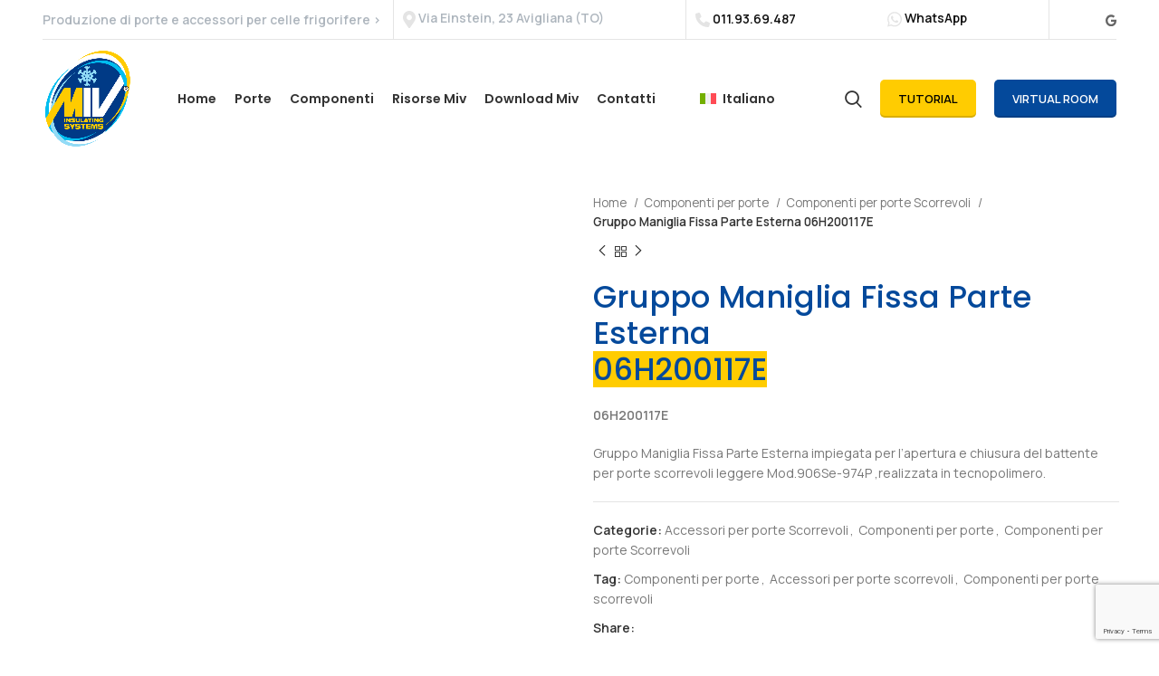

--- FILE ---
content_type: text/html; charset=UTF-8
request_url: https://www.mivsrl.com/it/prodotto/gruppo-maniglia-fissa-parte-esterna-06h200117e/
body_size: 44142
content:
<!DOCTYPE html>
<html lang="it-IT"><meta charset="UTF-8">

	
	<link rel="profile" href="https://gmpg.org/xfn/11">
	<link rel="pingback" href="https://www.mivsrl.com/xmlrpc.php">

	
	
		
	
	
	
	
	
	
			<script type="rocketlazyloadscript">window.MSInputMethodContext && document.documentMode && document.write('<script src="https://www.mivsrl.com/wp-content/themes/woodmart/js/libs/ie11CustomProperties.min.js"><\/script>');</script>
		<meta name='robots' content='index, follow, max-image-preview:large, max-snippet:-1, max-video-preview:-1' />

	<!-- This site is optimized with the Yoast SEO plugin v26.7 - https://yoast.com/wordpress/plugins/seo/ -->
	<title>Gruppo Maniglia Fissa Parte Esterna  06H200117E  - Miv Insulating Systems</title>
<link data-rocket-preload as="style" href="https://fonts.googleapis.com/css?family=Manrope%3A400%2C600%7CPoppins%3A400%2C600%2C500%2C700%7CHind%3A400%2C600%2C300%7CRoboto%3A100%2C100italic%2C200%2C200italic%2C300%2C300italic%2C400%2C400italic%2C500%2C500italic%2C600%2C600italic%2C700%2C700italic%2C800%2C800italic%2C900%2C900italic%7CRoboto%20Slab%3A100%2C100italic%2C200%2C200italic%2C300%2C300italic%2C400%2C400italic%2C500%2C500italic%2C600%2C600italic%2C700%2C700italic%2C800%2C800italic%2C900%2C900italic&#038;display=swap" rel="preload">
<link href="https://fonts.googleapis.com/css?family=Manrope%3A400%2C600%7CPoppins%3A400%2C600%2C500%2C700%7CHind%3A400%2C600%2C300%7CRoboto%3A100%2C100italic%2C200%2C200italic%2C300%2C300italic%2C400%2C400italic%2C500%2C500italic%2C600%2C600italic%2C700%2C700italic%2C800%2C800italic%2C900%2C900italic%7CRoboto%20Slab%3A100%2C100italic%2C200%2C200italic%2C300%2C300italic%2C400%2C400italic%2C500%2C500italic%2C600%2C600italic%2C700%2C700italic%2C800%2C800italic%2C900%2C900italic&#038;display=swap" media="print" onload="this.media=&#039;all&#039;" rel="stylesheet">
<noscript data-wpr-hosted-gf-parameters=""><link rel="stylesheet" href="https://fonts.googleapis.com/css?family=Manrope%3A400%2C600%7CPoppins%3A400%2C600%2C500%2C700%7CHind%3A400%2C600%2C300%7CRoboto%3A100%2C100italic%2C200%2C200italic%2C300%2C300italic%2C400%2C400italic%2C500%2C500italic%2C600%2C600italic%2C700%2C700italic%2C800%2C800italic%2C900%2C900italic%7CRoboto%20Slab%3A100%2C100italic%2C200%2C200italic%2C300%2C300italic%2C400%2C400italic%2C500%2C500italic%2C600%2C600italic%2C700%2C700italic%2C800%2C800italic%2C900%2C900italic&#038;display=swap"></noscript>
	<meta name="description" content="Gruppo Maniglia Fissa Parte Esterna impiegata per l&#039;apertura e chiusura del battente per porte scorrevoli leggere ,realizzata in tecnopolimero." />
	<link rel="canonical" href="https://www.mivsrl.com/it/prodotto/gruppo-maniglia-fissa-parte-esterna-06h200117e/" />
	<meta property="og:locale" content="it_IT" />
	<meta property="og:type" content="article" />
	<meta property="og:title" content="Gruppo Maniglia Fissa Parte Esterna  06H200117E  - Miv Insulating Systems" />
	<meta property="og:description" content="Gruppo Maniglia Fissa Parte Esterna impiegata per l&#039;apertura e chiusura del battente per porte scorrevoli leggere ,realizzata in tecnopolimero." />
	<meta property="og:url" content="https://www.mivsrl.com/it/prodotto/gruppo-maniglia-fissa-parte-esterna-06h200117e/" />
	<meta property="og:site_name" content="Miv Insulating Systems" />
	<meta property="article:publisher" content="https://www.facebook.com/mivrefrigeration" />
	<meta property="article:modified_time" content="2023-10-27T08:33:56+00:00" />
	<meta property="og:image" content="https://www.mivsrl.com/wp-content/uploads/2023/05/06H200117-Maniglia-fissa-per-INT-EXT-in-composito-1-2.png" />
	<meta property="og:image:width" content="481" />
	<meta property="og:image:height" content="800" />
	<meta property="og:image:type" content="image/png" />
	<meta name="twitter:card" content="summary_large_image" />
	<meta name="twitter:label1" content="Tempo di lettura stimato" />
	<meta name="twitter:data1" content="1 minuto" />
	<script type="application/ld+json" class="yoast-schema-graph">{"@context":"https://schema.org","@graph":[{"@type":"WebPage","@id":"https://www.mivsrl.com/it/prodotto/gruppo-maniglia-fissa-parte-esterna-06h200117e/","url":"https://www.mivsrl.com/it/prodotto/gruppo-maniglia-fissa-parte-esterna-06h200117e/","name":"Gruppo Maniglia Fissa Parte Esterna 06H200117E - Miv Insulating Systems","isPartOf":{"@id":"https://www.mivsrl.com/it/#website"},"primaryImageOfPage":{"@id":"https://www.mivsrl.com/it/prodotto/gruppo-maniglia-fissa-parte-esterna-06h200117e/#primaryimage"},"image":{"@id":"https://www.mivsrl.com/it/prodotto/gruppo-maniglia-fissa-parte-esterna-06h200117e/#primaryimage"},"thumbnailUrl":"https://www.mivsrl.com/wp-content/uploads/2023/05/06H200117-Maniglia-fissa-per-INT-EXT-in-composito-1-2.png","datePublished":"2023-05-17T21:32:18+00:00","dateModified":"2023-10-27T08:33:56+00:00","description":"Gruppo Maniglia Fissa Parte Esterna impiegata per l'apertura e chiusura del battente per porte scorrevoli leggere ,realizzata in tecnopolimero.","breadcrumb":{"@id":"https://www.mivsrl.com/it/prodotto/gruppo-maniglia-fissa-parte-esterna-06h200117e/#breadcrumb"},"inLanguage":"it-IT","potentialAction":[{"@type":"ReadAction","target":["https://www.mivsrl.com/it/prodotto/gruppo-maniglia-fissa-parte-esterna-06h200117e/"]}]},{"@type":"ImageObject","inLanguage":"it-IT","@id":"https://www.mivsrl.com/it/prodotto/gruppo-maniglia-fissa-parte-esterna-06h200117e/#primaryimage","url":"https://www.mivsrl.com/wp-content/uploads/2023/05/06H200117-Maniglia-fissa-per-INT-EXT-in-composito-1-2.png","contentUrl":"https://www.mivsrl.com/wp-content/uploads/2023/05/06H200117-Maniglia-fissa-per-INT-EXT-in-composito-1-2.png","width":481,"height":800,"caption":"06H200117-Maniglia-fissa-per-INT-EXT-in-composito-1-2"},{"@type":"BreadcrumbList","@id":"https://www.mivsrl.com/it/prodotto/gruppo-maniglia-fissa-parte-esterna-06h200117e/#breadcrumb","itemListElement":[{"@type":"ListItem","position":1,"name":"Home","item":"https://www.mivsrl.com/it/"},{"@type":"ListItem","position":2,"name":"Catalogo Miv","item":"https://www.mivsrl.com/catalogo-miv/"},{"@type":"ListItem","position":3,"name":"Gruppo Maniglia Fissa Parte Esterna 06H200117E"}]},{"@type":"WebSite","@id":"https://www.mivsrl.com/it/#website","url":"https://www.mivsrl.com/it/","name":"Miv Insulating Systems","description":"Produzione di porte e accessori per celle frigorifere","potentialAction":[{"@type":"SearchAction","target":{"@type":"EntryPoint","urlTemplate":"https://www.mivsrl.com/it/?s={search_term_string}"},"query-input":{"@type":"PropertyValueSpecification","valueRequired":true,"valueName":"search_term_string"}}],"inLanguage":"it-IT"}]}</script>
	<!-- / Yoast SEO plugin. -->


<link rel='dns-prefetch' href='//www.google.com' />
<link rel='dns-prefetch' href='//use.fontawesome.com' />
<link rel='dns-prefetch' href='//fonts.googleapis.com' />
<link href='https://fonts.gstatic.com' crossorigin rel='preconnect' />
<link rel="alternate" type="application/rss+xml" title="Miv Insulating Systems &raquo; Feed" href="https://www.mivsrl.com/it/feed/" />
<link rel="alternate" type="application/rss+xml" title="Miv Insulating Systems &raquo; Feed dei commenti" href="https://www.mivsrl.com/it/comments/feed/" />
<link rel="alternate" title="oEmbed (JSON)" type="application/json+oembed" href="https://www.mivsrl.com/it/wp-json/oembed/1.0/embed?url=https%3A%2F%2Fwww.mivsrl.com%2Fit%2Fprodotto%2Fgruppo-maniglia-fissa-parte-esterna-06h200117e%2F" />
<link rel="alternate" title="oEmbed (XML)" type="text/xml+oembed" href="https://www.mivsrl.com/it/wp-json/oembed/1.0/embed?url=https%3A%2F%2Fwww.mivsrl.com%2Fit%2Fprodotto%2Fgruppo-maniglia-fissa-parte-esterna-06h200117e%2F&#038;format=xml" />
<style id='wp-img-auto-sizes-contain-inline-css' type='text/css'>
img:is([sizes=auto i],[sizes^="auto," i]){contain-intrinsic-size:3000px 1500px}
/*# sourceURL=wp-img-auto-sizes-contain-inline-css */
</style>
<style id='classic-theme-styles-inline-css' type='text/css'>
/*! This file is auto-generated */
.wp-block-button__link{color:#fff;background-color:#32373c;border-radius:9999px;box-shadow:none;text-decoration:none;padding:calc(.667em + 2px) calc(1.333em + 2px);font-size:1.125em}.wp-block-file__button{background:#32373c;color:#fff;text-decoration:none}
/*# sourceURL=/wp-includes/css/classic-themes.min.css */
</style>
<style id='b3dviewer-modelviewer-style-inline-css' type='text/css'>
.b3dviewer-wrapper{height:100%;max-width:100%;min-width:150px;width:100%}.b3dviewer-wrapper:fullscreen{background:#fff}.b3dviewer .activate_ar{background-color:#fff;border:none;border-radius:4px;position:absolute;right:16px;top:16px}.b3dviewer aligncenter{text-align:left}.b3dviewer-wrapper model-viewer{height:100%;position:relative;width:100%}.b3dviewer-wrapper .slider{bottom:16px;overflow:hidden;position:absolute;text-align:center;width:-moz-fit-content;width:fit-content}.b3dviewer-wrapper *{box-sizing:border-box}.b3dviewer-wrapper .slides{display:flex;overflow-x:auto;scroll-behavior:smooth;scroll-snap-type:x mandatory;-webkit-overflow-scrolling:touch;margin-left:10px;overflow-y:hidden}.modelThumbs .selected,.slides .slide.selected{border:2px solid #b3b3b3}.slideController{align-items:center;display:flex;justify-content:space-between;position:absolute;top:50%;width:100%}.slideController .arrow-left,.slideController .arrow-right{cursor:pointer}.slideController .arrow-left.disabled,.slideController .arrow-right.disabled{cursor:not-allowed;opacity:.3}.slides .slide{background-color:#fff;background-position:50%;background-repeat:no-repeat;background-size:contain;border:none;border-radius:5px;cursor:pointer;display:flex;flex-shrink:0;height:90px;margin-right:10px;padding:5px;scroll-snap-align:start;width:90px}@media(max-width:576px){.slides .slide{height:60px;width:60px}}.slides .slide-number{background:#ebebeb;text-align:center}.slides .slide-number span{color:#666;font-size:65px;margin:auto;text-align:center}.b3dviewer-wrapper .slide img{border-radius:5px;width:100%}.b3dviewer-wrapper .slide img,.modelViewerBlock .woocommerce .bp_model_parent.b3dviewer-wrapper img,.woocommerce div.product div.images img{height:100%;-o-object-fit:cover;object-fit:cover}.bp_model_parent{max-width:100%}.bp_model_parent .DMC canvas{pointer-events:none}.bp_model_parent:fullscreen{height:100vh}.bp_model_parent:fullscreen .online_3d_viewer{height:100vh!important;width:100vw!important}.online_3d_viewer{align-items:center;display:flex;flex-direction:column;justify-content:center;max-width:100%}.online_3d_viewer div:last-child{text-align:center;vertical-align:center}#openBtn{bottom:10px;box-sizing:border-box;padding:5px;right:10px}#closeBtn,#openBtn{position:absolute;z-index:999999;fill:#333;background:#fff;border-radius:2px;cursor:pointer}#closeBtn{display:none;right:20px;top:10px}.b3dviewer .fullscreen #closeBtn{display:block}.modelViewerBlock,.modelViewerBlock.b3dviewer{max-width:100%}.modelViewerBlock .alignend,.modelViewerBlock .alignright,.modelViewerBlock.b3dviewer .alignend,.modelViewerBlock.b3dviewer .alignright{float:none;margin-left:auto}.modelViewerBlock .aligncenter,.modelViewerBlock.b3dviewer .aligncenter{margin-left:auto;margin-right:auto}.modelViewerBlock .alignleft,.modelViewerBlock .alignstart,.modelViewerBlock.b3dviewer .alignleft,.modelViewerBlock.b3dviewer .alignstart{float:none;margin-right:auto}.modelViewerBlock .fullscreen,.modelViewerBlock.b3dviewer .fullscreen{animation-duration:.5s;animation-name:fullscreen;background:#fff;height:100vh!important;left:0;position:fixed;top:0;width:100vw!important;z-index:99999}.modelViewerBlock #openBtn,.modelViewerBlock.b3dviewer #openBtn{display:none}@media screen and (max-width:768px){.modelViewerBlock #openBtn,.modelViewerBlock.b3dviewer #openBtn{display:block}}.modelViewerBlock .bp_model_parent:fullscreen #openBtn,.modelViewerBlock.b3dviewer .bp_model_parent:fullscreen #openBtn{display:none}.modelViewerBlock .bp_model_parent:fullscreen #closeBtn,.modelViewerBlock.b3dviewer .bp_model_parent:fullscreen #closeBtn{display:block}.modelViewerBlock #default-poster,.modelViewerBlock.b3dviewer #default-poster{background-color:transparent;background-size:cover;border:none;height:100%;outline:none;width:100%}.modelViewerBlock .modelThumbs,.modelViewerBlock.b3dviewer .modelThumbs{display:flex;flex-wrap:wrap;gap:10px;margin-top:10px;max-width:100%}.modelViewerBlock .modelThumbs .thumbsItem,.modelViewerBlock.b3dviewer .modelThumbs .thumbsItem{cursor:pointer;height:80px;width:100px}.b3dviewer-wrapper .select{background:#fff;border-radius:3px;display:inline-block;margin-left:5px;margin-top:5px;padding:5px 12px}.b3dviewer-wrapper .select select{display:inline-block;padding:0 24px 0 8px;width:auto}.percentageWrapper .overlay{background:rgba(51,51,51,.631);height:100%;left:0;position:absolute;top:0;width:100%}.percentageWrapper .percentage{color:#fff;left:50%;position:absolute;top:50%;transform:translate(-50%,-50%)}.b3dviewer .fullscreen model-viewer{height:100%!important}model-viewer.hide_progressbar::part(default-progress-bar){display:none}.woocommerce-page #content .ast-woocommerce-container div.product .b3dviewer_woo_wrapper div.images,.woocommerce-page .b3dviewer_woo_wrapper .b3dviewer.woocommerce,.woocommerce-page .b3dviewer_woo_wrapper .woocommerce-product-gallery.images,.woocommerce-product-gallery.images .b3dviewer.woocommerce{width:100%}.woocommerce #content div.product .product-summary-wrapper div.images:not(.avada-product-gallery){width:48%}.woocommerce #content div.product .owp-product-nav-wrap+div.images{width:52%}div#st-primary-content .product.type-product .woocommerce-product-gallery.images.images{width:44%}.b3dviewer_woo_wrapper{display:flex;flex-direction:column;float:left;width:48%}.woocommerce-page .product .b3dviewer.woocommerce:not(.b3dviewer_woo_wrapper .b3dviewer.woocommerce){float:left;width:48%}#animations{font-size:16px}.b3dviewer-wrapper .select{display:none;margin-right:10px}.b3dviewer-wrapper .select select{margin-left:10px}.fullscreen .online_3d_viewer,.fullscreen canvas{height:100%!important;width:100%!important}.woocommerce-product-gallery.woocommerce-product-gallery--with-images:not(.avada-product-gallery){display:flex;flex-direction:column}.woocommerce #content div.product div.images.avada-product-gallery{display:block!important;float:left;width:500px}.theme-woodmart .woocommerce-product-gallery.woocommerce-product-gallery--with-images{flex-direction:row}.modelViewerBlock #default-poster{pointer-events:none}@media only screen and (min-width:768px){.woocommerce #content .shoptimizer-archive div.product div.images{width:60%}}.bp3dv-model-main{bottom:0;left:0;overflow:hidden;right:0;text-align:center;top:0;-webkit-overflow-scrolling:touch;display:none;opacity:0;outline:0;overflow-x:hidden;overflow-y:auto;transition:opacity .15s linear,z-index .15;z-index:-1}.bp3dv-model-main:target{z-index:99999}.bp3dv-model-main:target,.model-open{height:auto;opacity:1;overflow:hidden;position:fixed}.model-open{display:block;z-index:9999999}.bp3dv-model-inner{display:inline-block;margin:30px auto;max-width:90%;transform:translateY(-25%);transition:transform .3s ease-out;vertical-align:middle;width:900px}.bp3dv-model-wrap{background-clip:padding-box;background-color:#fff;border:1px solid #999;border:1px solid rgba(0,0,0,.2);border-radius:6px;box-shadow:0 3px 9px rgba(0,0,0,.5);box-sizing:border-box;display:block;max-height:calc(100vh - 70px);outline:0;padding:20px;position:relative;text-align:left;width:100%}.bp3dv-model-main:target,.model-open .bp3dv-model-inner{position:relative;transform:translate(0);z-index:9999}.bp3dv-model-main:target,.model-open .bg-overlay{background:rgba(0,0,0,.8);position:fixed;z-index:99}.bg-overlay{background:transparent;bottom:0;height:100vh;left:0;right:0;top:0;transition:background .15s linear;width:100%;z-index:0}.close-btn{color:#fff;cursor:pointer;font-family:none;font-size:30px;font-weight:700;line-height:135%;position:absolute;right:-15px;top:-35px;z-index:99}@media screen and (min-width:800px){.bp3dv-model-main:before{content:"";display:inline-block;height:auto;height:100%;margin-right:0;vertical-align:middle}}@media screen and (max-width:799px){.bp3dv-model-inner{margin-top:45px}}.bp3dv_a_popup_opener{position:relative}.bp3dv_a_popup_opener:before{content:"";cursor:pointer;display:inline-block;height:100%;position:absolute;width:100%;z-index:9999}.bp3dv_play_icon:before{color:#fff;content:"";font-family:FontAwesome;font-size:100px;height:auto;left:50%;opacity:.8;position:absolute;text-shadow:0 0 30px rgba(0,0,0,.5);top:50%;transform:translate(-50%,-50%);-webkit-transform:translate(-50%,-50%);width:auto}.bp3dv_play_icon:before:hover:before{color:#eee}.bp3d_custom_selector_models{height:0;overflow:hidden}.single-product #main-content>.clearfix,.single-product.et_pb_pagebuilder_layout .clearfix>.woocommerce-product-gallery{display:none}.woocommerce-product-gallery .position_top{margin-bottom:10px}.woocommerce-product-gallery .position_bottom{margin-top:10px}.type-product.product .product-summary-wrapper .product-modal-wrap .woocommerce-product-gallery.images{display:block}.modelViewerBlock .view_3d,.modelViewerBlock .view_img{display:none}.modelViewerBlock .position-bottom-left,.modelViewerBlock .position-bottom-right,.modelViewerBlock .position-top-left,.modelViewerBlock .position-top-right{display:flex;flex-direction:column;gap:10px;position:absolute}.modelViewerBlock .position-bottom-left{bottom:10px;left:10px}.modelViewerBlock .position-bottom-right{bottom:10px;right:10px}.modelViewerBlock .position-top-right{right:10px;top:10px}.modelViewerBlock .position-top-left{left:10px;top:10px}.modelViewerBlock .fullscreen-close{display:none}.modelViewerBlock .b3dviewer-wrapper.fullscreen .fullscreen-close{display:block}.modelViewerBlock .bp_model_parent:fullscreen .fullscreen-close{display:block}.modelViewerBlock .bp_model_parent:fullscreen .fullscreen-open{display:none}.modelViewerBlock .control-btn{background:#fff;border:1px solid #e8e8e8;border-radius:5px;box-sizing:border-box;cursor:pointer;height:35px;padding:4px;width:35px;z-index:999}.modelViewerBlock .ar-qrcode{display:flex}.modelViewerBlock .ar-qrcode .qr-content{align-items:center;background:#fff;border:1px solid #e8e8e8;border-radius:5px;bottom:0;box-sizing:border-box;display:none;flex-direction:column;font-size:12px;justify-content:center;left:45px;overflow:hidden;padding-top:10px;position:absolute;text-align:center;transition:all .3s ease-in-out;width:145px;z-index:999}.modelViewerBlock .ar-qrcode .qr-content p{line-height:normal;margin:0 10px}.modelViewerBlock .ar-qrcode .close{display:none}.modelViewerBlock .ar-qrcode.active .qr-content{display:flex;width:100px}.modelViewerBlock .ar-qrcode.active .ar-qr-opener{display:none}.modelViewerBlock .ar-qrcode.active .close{display:block}.modelViewerBlock .hotspot{background-color:#fff;border:none;border-radius:10px;box-sizing:border-box;display:block;height:20px;padding:0;pointer-events:none;width:20px}.modelViewerBlock .view-button{background:#fff;border:none;border-radius:4px;box-shadow:0 2px 4px rgba(0,0,0,.25);box-sizing:border-box;color:rgba(0,0,0,.8);display:block;font-family:Futura,Helvetica Neue,sans-serif;font-size:12px;font-weight:700;max-width:128px;outline:none;overflow-wrap:break-word;padding:10px;position:absolute;transform:translate3d(-50%,-50%,0);width:-moz-max-content;width:max-content}.modelViewerBlock .annotation{background-color:#fff;border:1px solid #e8e8e8;border-radius:10px;color:#222;max-width:-moz-max-content;max-width:max-content;padding:6px 9px;position:absolute;transform:translate(10px,10px);white-space:pre-wrap;width:200px}.modelViewerBlock .style-1.view-button{height:-moz-max-content;height:max-content;padding:6px 9px;width:-moz-max-content;width:max-content}.modelViewerBlock .style-2 .annotation{left:10px;top:22px}.modelViewerBlock .style-2.view-button{border-radius:50px;padding:6px 9px}.modelViewerBlock .style-3 .annotation,.modelViewerBlock .style-4 .annotation{display:none;left:10px;top:20px}.modelViewerBlock .style-3.view-button,.modelViewerBlock .style-4.view-button{border-radius:50px;padding:6px 9px}.modelViewerBlock .style-3.view-button:hover .annotation,.modelViewerBlock .style-4.view-button:hover .annotation{display:block}.modelViewerBlock .style-4.view-button{background-color:transparent;padding:0}.modelViewerBlock .style-4 .hotspot-icon{background:#fff;border-radius:50px;height:24px;width:24px}.productListItem{background:hsla(0,0%,87%,.118);height:100%;left:0;overflow:hidden;position:absolute;top:0;width:100%;z-index:1}.productListItem .b3dviewer-wrapper{visibility:hidden}.productListItem .cameraBtn{display:none}.productListItem .view_3d,.productListItem .view_img{bottom:10px;position:absolute;right:10px}.productListItem .view_img{right:10px;top:10px}.productListItem .view_3d{display:block}.productListItem.active .b3dviewer-wrapper{visibility:visible}.productListItem.active .view_3d{display:none}.productListItem.active .view_img{display:block;z-index:999}.woocommerce div.product div.images .bp3d_slick_model_container img{display:none}#bp3d-viewer-1 .b3dviewer-wrapper.fullscreen{height:100vh;left:0;overflow:hidden;position:fixed;top:0;width:100vw;z-index:999}@media screen and (max-width:768px){.bluePlaylist{height:auto!important;max-height:-moz-fit-content!important;max-height:fit-content!important}}

/*# sourceURL=https://www.mivsrl.com/wp-content/plugins/3d-viewer/build/blocks/3d-viewer/view.css */
</style>
<style id='safe-svg-svg-icon-style-inline-css' type='text/css'>
.safe-svg-cover{text-align:center}.safe-svg-cover .safe-svg-inside{display:inline-block;max-width:100%}.safe-svg-cover svg{fill:currentColor;height:100%;max-height:100%;max-width:100%;width:100%}

/*# sourceURL=https://www.mivsrl.com/wp-content/plugins/safe-svg/dist/safe-svg-block-frontend.css */
</style>
<style id='filebird-block-filebird-gallery-style-inline-css' type='text/css'>
ul.filebird-block-filebird-gallery{margin:auto!important;padding:0!important;width:100%}ul.filebird-block-filebird-gallery.layout-grid{display:grid;grid-gap:20px;align-items:stretch;grid-template-columns:repeat(var(--columns),1fr);justify-items:stretch}ul.filebird-block-filebird-gallery.layout-grid li img{border:1px solid #ccc;box-shadow:2px 2px 6px 0 rgba(0,0,0,.3);height:100%;max-width:100%;-o-object-fit:cover;object-fit:cover;width:100%}ul.filebird-block-filebird-gallery.layout-masonry{-moz-column-count:var(--columns);-moz-column-gap:var(--space);column-gap:var(--space);-moz-column-width:var(--min-width);columns:var(--min-width) var(--columns);display:block;overflow:auto}ul.filebird-block-filebird-gallery.layout-masonry li{margin-bottom:var(--space)}ul.filebird-block-filebird-gallery li{list-style:none}ul.filebird-block-filebird-gallery li figure{height:100%;margin:0;padding:0;position:relative;width:100%}ul.filebird-block-filebird-gallery li figure figcaption{background:linear-gradient(0deg,rgba(0,0,0,.7),rgba(0,0,0,.3) 70%,transparent);bottom:0;box-sizing:border-box;color:#fff;font-size:.8em;margin:0;max-height:100%;overflow:auto;padding:3em .77em .7em;position:absolute;text-align:center;width:100%;z-index:2}ul.filebird-block-filebird-gallery li figure figcaption a{color:inherit}

/*# sourceURL=https://www.mivsrl.com/wp-content/plugins/filebird/blocks/filebird-gallery/build/style-index.css */
</style>
<link data-minify="1" rel='stylesheet' id='bp3d-custom-style-css' href='https://www.mivsrl.com/wp-content/cache/min/1/wp-content/plugins/3d-viewer/public/css/custom-style.css?ver=1768930499' type='text/css' media='all' />
<style id='global-styles-inline-css' type='text/css'>
:root{--wp--preset--aspect-ratio--square: 1;--wp--preset--aspect-ratio--4-3: 4/3;--wp--preset--aspect-ratio--3-4: 3/4;--wp--preset--aspect-ratio--3-2: 3/2;--wp--preset--aspect-ratio--2-3: 2/3;--wp--preset--aspect-ratio--16-9: 16/9;--wp--preset--aspect-ratio--9-16: 9/16;--wp--preset--color--black: #000000;--wp--preset--color--cyan-bluish-gray: #abb8c3;--wp--preset--color--white: #ffffff;--wp--preset--color--pale-pink: #f78da7;--wp--preset--color--vivid-red: #cf2e2e;--wp--preset--color--luminous-vivid-orange: #ff6900;--wp--preset--color--luminous-vivid-amber: #fcb900;--wp--preset--color--light-green-cyan: #7bdcb5;--wp--preset--color--vivid-green-cyan: #00d084;--wp--preset--color--pale-cyan-blue: #8ed1fc;--wp--preset--color--vivid-cyan-blue: #0693e3;--wp--preset--color--vivid-purple: #9b51e0;--wp--preset--gradient--vivid-cyan-blue-to-vivid-purple: linear-gradient(135deg,rgb(6,147,227) 0%,rgb(155,81,224) 100%);--wp--preset--gradient--light-green-cyan-to-vivid-green-cyan: linear-gradient(135deg,rgb(122,220,180) 0%,rgb(0,208,130) 100%);--wp--preset--gradient--luminous-vivid-amber-to-luminous-vivid-orange: linear-gradient(135deg,rgb(252,185,0) 0%,rgb(255,105,0) 100%);--wp--preset--gradient--luminous-vivid-orange-to-vivid-red: linear-gradient(135deg,rgb(255,105,0) 0%,rgb(207,46,46) 100%);--wp--preset--gradient--very-light-gray-to-cyan-bluish-gray: linear-gradient(135deg,rgb(238,238,238) 0%,rgb(169,184,195) 100%);--wp--preset--gradient--cool-to-warm-spectrum: linear-gradient(135deg,rgb(74,234,220) 0%,rgb(151,120,209) 20%,rgb(207,42,186) 40%,rgb(238,44,130) 60%,rgb(251,105,98) 80%,rgb(254,248,76) 100%);--wp--preset--gradient--blush-light-purple: linear-gradient(135deg,rgb(255,206,236) 0%,rgb(152,150,240) 100%);--wp--preset--gradient--blush-bordeaux: linear-gradient(135deg,rgb(254,205,165) 0%,rgb(254,45,45) 50%,rgb(107,0,62) 100%);--wp--preset--gradient--luminous-dusk: linear-gradient(135deg,rgb(255,203,112) 0%,rgb(199,81,192) 50%,rgb(65,88,208) 100%);--wp--preset--gradient--pale-ocean: linear-gradient(135deg,rgb(255,245,203) 0%,rgb(182,227,212) 50%,rgb(51,167,181) 100%);--wp--preset--gradient--electric-grass: linear-gradient(135deg,rgb(202,248,128) 0%,rgb(113,206,126) 100%);--wp--preset--gradient--midnight: linear-gradient(135deg,rgb(2,3,129) 0%,rgb(40,116,252) 100%);--wp--preset--font-size--small: 13px;--wp--preset--font-size--medium: 20px;--wp--preset--font-size--large: 36px;--wp--preset--font-size--x-large: 42px;--wp--preset--spacing--20: 0.44rem;--wp--preset--spacing--30: 0.67rem;--wp--preset--spacing--40: 1rem;--wp--preset--spacing--50: 1.5rem;--wp--preset--spacing--60: 2.25rem;--wp--preset--spacing--70: 3.38rem;--wp--preset--spacing--80: 5.06rem;--wp--preset--shadow--natural: 6px 6px 9px rgba(0, 0, 0, 0.2);--wp--preset--shadow--deep: 12px 12px 50px rgba(0, 0, 0, 0.4);--wp--preset--shadow--sharp: 6px 6px 0px rgba(0, 0, 0, 0.2);--wp--preset--shadow--outlined: 6px 6px 0px -3px rgb(255, 255, 255), 6px 6px rgb(0, 0, 0);--wp--preset--shadow--crisp: 6px 6px 0px rgb(0, 0, 0);}:where(.is-layout-flex){gap: 0.5em;}:where(.is-layout-grid){gap: 0.5em;}body .is-layout-flex{display: flex;}.is-layout-flex{flex-wrap: wrap;align-items: center;}.is-layout-flex > :is(*, div){margin: 0;}body .is-layout-grid{display: grid;}.is-layout-grid > :is(*, div){margin: 0;}:where(.wp-block-columns.is-layout-flex){gap: 2em;}:where(.wp-block-columns.is-layout-grid){gap: 2em;}:where(.wp-block-post-template.is-layout-flex){gap: 1.25em;}:where(.wp-block-post-template.is-layout-grid){gap: 1.25em;}.has-black-color{color: var(--wp--preset--color--black) !important;}.has-cyan-bluish-gray-color{color: var(--wp--preset--color--cyan-bluish-gray) !important;}.has-white-color{color: var(--wp--preset--color--white) !important;}.has-pale-pink-color{color: var(--wp--preset--color--pale-pink) !important;}.has-vivid-red-color{color: var(--wp--preset--color--vivid-red) !important;}.has-luminous-vivid-orange-color{color: var(--wp--preset--color--luminous-vivid-orange) !important;}.has-luminous-vivid-amber-color{color: var(--wp--preset--color--luminous-vivid-amber) !important;}.has-light-green-cyan-color{color: var(--wp--preset--color--light-green-cyan) !important;}.has-vivid-green-cyan-color{color: var(--wp--preset--color--vivid-green-cyan) !important;}.has-pale-cyan-blue-color{color: var(--wp--preset--color--pale-cyan-blue) !important;}.has-vivid-cyan-blue-color{color: var(--wp--preset--color--vivid-cyan-blue) !important;}.has-vivid-purple-color{color: var(--wp--preset--color--vivid-purple) !important;}.has-black-background-color{background-color: var(--wp--preset--color--black) !important;}.has-cyan-bluish-gray-background-color{background-color: var(--wp--preset--color--cyan-bluish-gray) !important;}.has-white-background-color{background-color: var(--wp--preset--color--white) !important;}.has-pale-pink-background-color{background-color: var(--wp--preset--color--pale-pink) !important;}.has-vivid-red-background-color{background-color: var(--wp--preset--color--vivid-red) !important;}.has-luminous-vivid-orange-background-color{background-color: var(--wp--preset--color--luminous-vivid-orange) !important;}.has-luminous-vivid-amber-background-color{background-color: var(--wp--preset--color--luminous-vivid-amber) !important;}.has-light-green-cyan-background-color{background-color: var(--wp--preset--color--light-green-cyan) !important;}.has-vivid-green-cyan-background-color{background-color: var(--wp--preset--color--vivid-green-cyan) !important;}.has-pale-cyan-blue-background-color{background-color: var(--wp--preset--color--pale-cyan-blue) !important;}.has-vivid-cyan-blue-background-color{background-color: var(--wp--preset--color--vivid-cyan-blue) !important;}.has-vivid-purple-background-color{background-color: var(--wp--preset--color--vivid-purple) !important;}.has-black-border-color{border-color: var(--wp--preset--color--black) !important;}.has-cyan-bluish-gray-border-color{border-color: var(--wp--preset--color--cyan-bluish-gray) !important;}.has-white-border-color{border-color: var(--wp--preset--color--white) !important;}.has-pale-pink-border-color{border-color: var(--wp--preset--color--pale-pink) !important;}.has-vivid-red-border-color{border-color: var(--wp--preset--color--vivid-red) !important;}.has-luminous-vivid-orange-border-color{border-color: var(--wp--preset--color--luminous-vivid-orange) !important;}.has-luminous-vivid-amber-border-color{border-color: var(--wp--preset--color--luminous-vivid-amber) !important;}.has-light-green-cyan-border-color{border-color: var(--wp--preset--color--light-green-cyan) !important;}.has-vivid-green-cyan-border-color{border-color: var(--wp--preset--color--vivid-green-cyan) !important;}.has-pale-cyan-blue-border-color{border-color: var(--wp--preset--color--pale-cyan-blue) !important;}.has-vivid-cyan-blue-border-color{border-color: var(--wp--preset--color--vivid-cyan-blue) !important;}.has-vivid-purple-border-color{border-color: var(--wp--preset--color--vivid-purple) !important;}.has-vivid-cyan-blue-to-vivid-purple-gradient-background{background: var(--wp--preset--gradient--vivid-cyan-blue-to-vivid-purple) !important;}.has-light-green-cyan-to-vivid-green-cyan-gradient-background{background: var(--wp--preset--gradient--light-green-cyan-to-vivid-green-cyan) !important;}.has-luminous-vivid-amber-to-luminous-vivid-orange-gradient-background{background: var(--wp--preset--gradient--luminous-vivid-amber-to-luminous-vivid-orange) !important;}.has-luminous-vivid-orange-to-vivid-red-gradient-background{background: var(--wp--preset--gradient--luminous-vivid-orange-to-vivid-red) !important;}.has-very-light-gray-to-cyan-bluish-gray-gradient-background{background: var(--wp--preset--gradient--very-light-gray-to-cyan-bluish-gray) !important;}.has-cool-to-warm-spectrum-gradient-background{background: var(--wp--preset--gradient--cool-to-warm-spectrum) !important;}.has-blush-light-purple-gradient-background{background: var(--wp--preset--gradient--blush-light-purple) !important;}.has-blush-bordeaux-gradient-background{background: var(--wp--preset--gradient--blush-bordeaux) !important;}.has-luminous-dusk-gradient-background{background: var(--wp--preset--gradient--luminous-dusk) !important;}.has-pale-ocean-gradient-background{background: var(--wp--preset--gradient--pale-ocean) !important;}.has-electric-grass-gradient-background{background: var(--wp--preset--gradient--electric-grass) !important;}.has-midnight-gradient-background{background: var(--wp--preset--gradient--midnight) !important;}.has-small-font-size{font-size: var(--wp--preset--font-size--small) !important;}.has-medium-font-size{font-size: var(--wp--preset--font-size--medium) !important;}.has-large-font-size{font-size: var(--wp--preset--font-size--large) !important;}.has-x-large-font-size{font-size: var(--wp--preset--font-size--x-large) !important;}
:where(.wp-block-post-template.is-layout-flex){gap: 1.25em;}:where(.wp-block-post-template.is-layout-grid){gap: 1.25em;}
:where(.wp-block-term-template.is-layout-flex){gap: 1.25em;}:where(.wp-block-term-template.is-layout-grid){gap: 1.25em;}
:where(.wp-block-columns.is-layout-flex){gap: 2em;}:where(.wp-block-columns.is-layout-grid){gap: 2em;}
:root :where(.wp-block-pullquote){font-size: 1.5em;line-height: 1.6;}
/*# sourceURL=global-styles-inline-css */
</style>
<style id='woocommerce-inline-inline-css' type='text/css'>
.woocommerce form .form-row .required { visibility: visible; }
/*# sourceURL=woocommerce-inline-inline-css */
</style>
<link data-minify="1" rel='stylesheet' id='wpvrfontawesome-css' href='https://www.mivsrl.com/wp-content/cache/min/1/releases/v6.5.1/css/all.css?ver=1768930499' type='text/css' media='all' />
<link data-minify="1" rel='stylesheet' id='panellium-css-css' href='https://www.mivsrl.com/wp-content/cache/background-css/1/www.mivsrl.com/wp-content/cache/min/1/wp-content/plugins/wpvr/public/lib/pannellum/src/css/pannellum.css?ver=1768930499&wpr_t=1768995574' type='text/css' media='all' />
<link data-minify="1" rel='stylesheet' id='videojs-css-css' href='https://www.mivsrl.com/wp-content/cache/min/1/wp-content/plugins/wpvr/public/lib/pannellum/src/css/video-js.css?ver=1768930499' type='text/css' media='all' />
<link data-minify="1" rel='stylesheet' id='videojs-vr-css-css' href='https://www.mivsrl.com/wp-content/cache/min/1/wp-content/plugins/wpvr/public/lib/videojs-vr/videojs-vr.css?ver=1768930499' type='text/css' media='all' />
<link data-minify="1" rel='stylesheet' id='owl-css-css' href='https://www.mivsrl.com/wp-content/cache/background-css/1/www.mivsrl.com/wp-content/cache/min/1/wp-content/plugins/wpvr/public/css/owl.carousel.css?ver=1768930499&wpr_t=1768995574' type='text/css' media='all' />
<link data-minify="1" rel='stylesheet' id='wpvr-css' href='https://www.mivsrl.com/wp-content/cache/min/1/wp-content/plugins/wpvr/public/css/wpvr-public.css?ver=1768930499' type='text/css' media='all' />
<link rel='stylesheet' id='wpml-legacy-horizontal-list-0-css' href='https://www.mivsrl.com/wp-content/plugins/sitepress-multilingual-cms/templates/language-switchers/legacy-list-horizontal/style.min.css?ver=1' type='text/css' media='all' />
<style id='wpml-legacy-horizontal-list-0-inline-css' type='text/css'>
.wpml-ls-statics-footer a, .wpml-ls-statics-footer .wpml-ls-sub-menu a, .wpml-ls-statics-footer .wpml-ls-sub-menu a:link, .wpml-ls-statics-footer li:not(.wpml-ls-current-language) .wpml-ls-link, .wpml-ls-statics-footer li:not(.wpml-ls-current-language) .wpml-ls-link:link {color:#444444;background-color:#ffffff;}.wpml-ls-statics-footer .wpml-ls-sub-menu a:hover,.wpml-ls-statics-footer .wpml-ls-sub-menu a:focus, .wpml-ls-statics-footer .wpml-ls-sub-menu a:link:hover, .wpml-ls-statics-footer .wpml-ls-sub-menu a:link:focus {color:#000000;background-color:#eeeeee;}.wpml-ls-statics-footer .wpml-ls-current-language > a {color:#444444;background-color:#ffffff;}.wpml-ls-statics-footer .wpml-ls-current-language:hover>a, .wpml-ls-statics-footer .wpml-ls-current-language>a:focus {color:#000000;background-color:#eeeeee;}
/*# sourceURL=wpml-legacy-horizontal-list-0-inline-css */
</style>
<link data-minify="1" rel='stylesheet' id='elementor-icons-css' href='https://www.mivsrl.com/wp-content/cache/min/1/wp-content/plugins/elementor/assets/lib/eicons/css/elementor-icons.min.css?ver=1768930499' type='text/css' media='all' />
<link rel='stylesheet' id='elementor-frontend-css' href='https://www.mivsrl.com/wp-content/plugins/elementor/assets/css/frontend.min.css?ver=3.34.1' type='text/css' media='all' />
<link data-minify="1" rel='stylesheet' id='elementor-post-5-css' href='https://www.mivsrl.com/wp-content/cache/min/1/wp-content/uploads/elementor/css/post-5.css?ver=1768930499' type='text/css' media='all' />
<link rel='stylesheet' id='bootstrap-css' href='https://www.mivsrl.com/wp-content/themes/woodmart/css/bootstrap-light.min.css?ver=7.0.4' type='text/css' media='all' />
<link rel='stylesheet' id='woodmart-style-css' href='https://www.mivsrl.com/wp-content/cache/background-css/1/www.mivsrl.com/wp-content/themes/woodmart/css/parts/base.min.css?ver=7.0.4&wpr_t=1768995574' type='text/css' media='all' />
<link rel='stylesheet' id='wd-widget-nav-css' href='https://www.mivsrl.com/wp-content/themes/woodmart/css/parts/widget-nav.min.css?ver=7.0.4' type='text/css' media='all' />
<link rel='stylesheet' id='wd-widget-product-cat-css' href='https://www.mivsrl.com/wp-content/themes/woodmart/css/parts/woo-widget-product-cat.min.css?ver=7.0.4' type='text/css' media='all' />
<link rel='stylesheet' id='wd-lazy-loading-css' href='https://www.mivsrl.com/wp-content/themes/woodmart/css/parts/opt-lazy-load.min.css?ver=7.0.4' type='text/css' media='all' />
<link rel='stylesheet' id='wd-wp-gutenberg-css' href='https://www.mivsrl.com/wp-content/themes/woodmart/css/parts/wp-gutenberg.min.css?ver=7.0.4' type='text/css' media='all' />
<link rel='stylesheet' id='wd-wpcf7-css' href='https://www.mivsrl.com/wp-content/themes/woodmart/css/parts/int-wpcf7.min.css?ver=7.0.4' type='text/css' media='all' />
<link rel='stylesheet' id='wd-wpml-css' href='https://www.mivsrl.com/wp-content/themes/woodmart/css/parts/int-wpml.min.css?ver=7.0.4' type='text/css' media='all' />
<link rel='stylesheet' id='wd-base-deprecated-css' href='https://www.mivsrl.com/wp-content/themes/woodmart/css/parts/base-deprecated.min.css?ver=7.0.4' type='text/css' media='all' />
<link rel='stylesheet' id='wd-elementor-base-css' href='https://www.mivsrl.com/wp-content/themes/woodmart/css/parts/int-elem-base.min.css?ver=7.0.4' type='text/css' media='all' />
<link rel='stylesheet' id='wd-woocommerce-base-css' href='https://www.mivsrl.com/wp-content/themes/woodmart/css/parts/woocommerce-base.min.css?ver=7.0.4' type='text/css' media='all' />
<link rel='stylesheet' id='wd-mod-star-rating-css' href='https://www.mivsrl.com/wp-content/themes/woodmart/css/parts/mod-star-rating.min.css?ver=7.0.4' type='text/css' media='all' />
<link rel='stylesheet' id='wd-woo-el-track-order-css' href='https://www.mivsrl.com/wp-content/themes/woodmart/css/parts/woo-el-track-order.min.css?ver=7.0.4' type='text/css' media='all' />
<link rel='stylesheet' id='wd-woo-gutenberg-css' href='https://www.mivsrl.com/wp-content/themes/woodmart/css/parts/woo-gutenberg.min.css?ver=7.0.4' type='text/css' media='all' />
<link rel='stylesheet' id='wd-woo-mod-quantity-css' href='https://www.mivsrl.com/wp-content/themes/woodmart/css/parts/woo-mod-quantity.min.css?ver=7.0.4' type='text/css' media='all' />
<link rel='stylesheet' id='wd-woo-single-prod-el-base-css' href='https://www.mivsrl.com/wp-content/themes/woodmart/css/parts/woo-single-prod-el-base.min.css?ver=7.0.4' type='text/css' media='all' />
<link rel='stylesheet' id='wd-woo-mod-stock-status-css' href='https://www.mivsrl.com/wp-content/themes/woodmart/css/parts/woo-mod-stock-status.min.css?ver=7.0.4' type='text/css' media='all' />
<link rel='stylesheet' id='wd-woo-mod-shop-attributes-css' href='https://www.mivsrl.com/wp-content/themes/woodmart/css/parts/woo-mod-shop-attributes.min.css?ver=7.0.4' type='text/css' media='all' />
<link rel='stylesheet' id='child-style-css' href='https://www.mivsrl.com/wp-content/themes/woodmart-child/style.css?ver=7.0.4' type='text/css' media='all' />
<link rel='stylesheet' id='wd-header-base-css' href='https://www.mivsrl.com/wp-content/themes/woodmart/css/parts/header-base.min.css?ver=7.0.4' type='text/css' media='all' />
<link rel='stylesheet' id='wd-mod-tools-css' href='https://www.mivsrl.com/wp-content/themes/woodmart/css/parts/mod-tools.min.css?ver=7.0.4' type='text/css' media='all' />
<link rel='stylesheet' id='wd-header-elements-base-css' href='https://www.mivsrl.com/wp-content/themes/woodmart/css/parts/header-el-base.min.css?ver=7.0.4' type='text/css' media='all' />
<link rel='stylesheet' id='wd-social-icons-css' href='https://www.mivsrl.com/wp-content/themes/woodmart/css/parts/el-social-icons.min.css?ver=7.0.4' type='text/css' media='all' />
<link rel='stylesheet' id='wd-mod-nav-menu-label-css' href='https://www.mivsrl.com/wp-content/themes/woodmart/css/parts/mod-nav-menu-label.min.css?ver=7.0.4' type='text/css' media='all' />
<link rel='stylesheet' id='wd-header-search-css' href='https://www.mivsrl.com/wp-content/themes/woodmart/css/parts/header-el-search.min.css?ver=7.0.4' type='text/css' media='all' />
<link rel='stylesheet' id='wd-page-title-css' href='https://www.mivsrl.com/wp-content/themes/woodmart/css/parts/page-title.min.css?ver=7.0.4' type='text/css' media='all' />
<link rel='stylesheet' id='wd-woo-single-prod-predefined-css' href='https://www.mivsrl.com/wp-content/themes/woodmart/css/parts/woo-single-prod-predefined.min.css?ver=7.0.4' type='text/css' media='all' />
<link rel='stylesheet' id='wd-woo-single-prod-and-quick-view-predefined-css' href='https://www.mivsrl.com/wp-content/themes/woodmart/css/parts/woo-single-prod-and-quick-view-predefined.min.css?ver=7.0.4' type='text/css' media='all' />
<link rel='stylesheet' id='wd-woo-single-prod-el-tabs-predefined-css' href='https://www.mivsrl.com/wp-content/themes/woodmart/css/parts/woo-single-prod-el-tabs-predefined.min.css?ver=7.0.4' type='text/css' media='all' />
<link rel='stylesheet' id='wd-woo-single-prod-el-gallery-css' href='https://www.mivsrl.com/wp-content/themes/woodmart/css/parts/woo-single-prod-el-gallery.min.css?ver=7.0.4' type='text/css' media='all' />
<link rel='stylesheet' id='wd-woo-single-prod-el-gallery-opt-thumb-left-css' href='https://www.mivsrl.com/wp-content/themes/woodmart/css/parts/woo-single-prod-el-gallery-opt-thumb-left.min.css?ver=7.0.4' type='text/css' media='all' />
<link rel='stylesheet' id='wd-owl-carousel-css' href='https://www.mivsrl.com/wp-content/themes/woodmart/css/parts/lib-owl-carousel.min.css?ver=7.0.4' type='text/css' media='all' />
<link rel='stylesheet' id='wd-photoswipe-css' href='https://www.mivsrl.com/wp-content/cache/background-css/1/www.mivsrl.com/wp-content/themes/woodmart/css/parts/lib-photoswipe.min.css?ver=7.0.4&wpr_t=1768995574' type='text/css' media='all' />
<link rel='stylesheet' id='wd-woo-single-prod-el-navigation-css' href='https://www.mivsrl.com/wp-content/themes/woodmart/css/parts/woo-single-prod-el-navigation.min.css?ver=7.0.4' type='text/css' media='all' />
<link rel='stylesheet' id='wd-tabs-css' href='https://www.mivsrl.com/wp-content/themes/woodmart/css/parts/el-tabs.min.css?ver=7.0.4' type='text/css' media='all' />
<link rel='stylesheet' id='wd-woo-single-prod-el-tabs-opt-layout-tabs-css' href='https://www.mivsrl.com/wp-content/themes/woodmart/css/parts/woo-single-prod-el-tabs-opt-layout-tabs.min.css?ver=7.0.4' type='text/css' media='all' />
<link rel='stylesheet' id='wd-accordion-css' href='https://www.mivsrl.com/wp-content/themes/woodmart/css/parts/el-accordion.min.css?ver=7.0.4' type='text/css' media='all' />
<link rel='stylesheet' id='wd-product-loop-css' href='https://www.mivsrl.com/wp-content/themes/woodmart/css/parts/woo-product-loop.min.css?ver=7.0.4' type='text/css' media='all' />
<link rel='stylesheet' id='wd-product-loop-alt-css' href='https://www.mivsrl.com/wp-content/themes/woodmart/css/parts/woo-product-loop-alt.min.css?ver=7.0.4' type='text/css' media='all' />
<link rel='stylesheet' id='wd-bordered-product-css' href='https://www.mivsrl.com/wp-content/themes/woodmart/css/parts/woo-opt-bordered-product.min.css?ver=7.0.4' type='text/css' media='all' />
<link rel='stylesheet' id='wd-mfp-popup-css' href='https://www.mivsrl.com/wp-content/themes/woodmart/css/parts/lib-magnific-popup.min.css?ver=7.0.4' type='text/css' media='all' />
<link rel='stylesheet' id='wd-widget-collapse-css' href='https://www.mivsrl.com/wp-content/themes/woodmart/css/parts/opt-widget-collapse.min.css?ver=7.0.4' type='text/css' media='all' />
<link rel='stylesheet' id='wd-footer-base-css' href='https://www.mivsrl.com/wp-content/themes/woodmart/css/parts/footer-base.min.css?ver=7.0.4' type='text/css' media='all' />
<link rel='stylesheet' id='wd-int-el-animations-css' href='https://www.mivsrl.com/wp-content/themes/woodmart/css/parts/int-elem-el-animations.min.css?ver=7.0.4' type='text/css' media='all' />
<link rel='stylesheet' id='wd-section-title-css' href='https://www.mivsrl.com/wp-content/themes/woodmart/css/parts/el-section-title.min.css?ver=7.0.4' type='text/css' media='all' />
<link rel='stylesheet' id='wd-mod-highlighted-text-css' href='https://www.mivsrl.com/wp-content/themes/woodmart/css/parts/mod-highlighted-text.min.css?ver=7.0.4' type='text/css' media='all' />
<link rel='stylesheet' id='wd-text-block-css' href='https://www.mivsrl.com/wp-content/themes/woodmart/css/parts/el-text-block.min.css?ver=7.0.4' type='text/css' media='all' />
<link rel='stylesheet' id='wd-animations-css' href='https://www.mivsrl.com/wp-content/themes/woodmart/css/parts/mod-animations.min.css?ver=7.0.4' type='text/css' media='all' />
<link rel='stylesheet' id='wd-scroll-top-css' href='https://www.mivsrl.com/wp-content/themes/woodmart/css/parts/opt-scrolltotop.min.css?ver=7.0.4' type='text/css' media='all' />
<link rel='stylesheet' id='wd-wd-search-results-css' href='https://www.mivsrl.com/wp-content/themes/woodmart/css/parts/wd-search-results.min.css?ver=7.0.4' type='text/css' media='all' />
<link rel='stylesheet' id='wd-wd-search-form-css' href='https://www.mivsrl.com/wp-content/themes/woodmart/css/parts/wd-search-form.min.css?ver=7.0.4' type='text/css' media='all' />
<link rel='stylesheet' id='wd-header-search-fullscreen-css' href='https://www.mivsrl.com/wp-content/themes/woodmart/css/parts/header-el-search-fullscreen-general.min.css?ver=7.0.4' type='text/css' media='all' />
<link rel='stylesheet' id='wd-header-search-fullscreen-1-css' href='https://www.mivsrl.com/wp-content/themes/woodmart/css/parts/header-el-search-fullscreen-1.min.css?ver=7.0.4' type='text/css' media='all' />
<link data-minify="1" rel='stylesheet' id='xts-style-header_954429-css' href='https://www.mivsrl.com/wp-content/cache/min/1/wp-content/uploads/2025/01/xts-header_954429-1737639525.css?ver=1768930500' type='text/css' media='all' />
<link data-minify="1" rel='stylesheet' id='xts-style-theme_settings_default-css' href='https://www.mivsrl.com/wp-content/cache/background-css/1/www.mivsrl.com/wp-content/cache/min/1/wp-content/uploads/2025/12/xts-theme_settings_default-1764690362.css?ver=1768930500&wpr_t=1768995574' type='text/css' media='all' />

<style id='rocket-lazyload-inline-css' type='text/css'>
.rll-youtube-player{position:relative;padding-bottom:56.23%;height:0;overflow:hidden;max-width:100%;}.rll-youtube-player:focus-within{outline: 2px solid currentColor;outline-offset: 5px;}.rll-youtube-player iframe{position:absolute;top:0;left:0;width:100%;height:100%;z-index:100;background:0 0}.rll-youtube-player img{bottom:0;display:block;left:0;margin:auto;max-width:100%;width:100%;position:absolute;right:0;top:0;border:none;height:auto;-webkit-transition:.4s all;-moz-transition:.4s all;transition:.4s all}.rll-youtube-player img:hover{-webkit-filter:brightness(75%)}.rll-youtube-player .play{height:100%;width:100%;left:0;top:0;position:absolute;background:var(--wpr-bg-be7b0ec0-3ab3-4351-98e3-0a19dd3c8751) no-repeat center;background-color: transparent !important;cursor:pointer;border:none;}
/*# sourceURL=rocket-lazyload-inline-css */
</style>


<script type="text/javascript" id="wpml-cookie-js-extra">
/* <![CDATA[ */
var wpml_cookies = {"wp-wpml_current_language":{"value":"it","expires":1,"path":"/"}};
var wpml_cookies = {"wp-wpml_current_language":{"value":"it","expires":1,"path":"/"}};
//# sourceURL=wpml-cookie-js-extra
/* ]]> */
</script>
<script type="rocketlazyloadscript" data-minify="1" data-rocket-type="text/javascript" data-rocket-src="https://www.mivsrl.com/wp-content/cache/min/1/wp-content/plugins/sitepress-multilingual-cms/res/js/cookies/language-cookie.js?ver=1768226624" id="wpml-cookie-js" defer="defer" data-wp-strategy="defer"></script>
<script type="text/javascript" src="https://www.mivsrl.com/wp-includes/js/jquery/jquery.min.js?ver=3.7.1" id="jquery-core-js"></script>
<script type="text/javascript" src="https://www.mivsrl.com/wp-includes/js/jquery/jquery-migrate.min.js?ver=3.4.1" id="jquery-migrate-js"></script>
<script type="text/javascript" src="https://www.mivsrl.com/wp-content/plugins/woocommerce/assets/js/zoom/jquery.zoom.min.js?ver=1.7.21-wc.10.4.3" id="wc-zoom-js" defer="defer" data-wp-strategy="defer"></script>
<script type="text/javascript" id="wc-single-product-js-extra">
/* <![CDATA[ */
var wc_single_product_params = {"i18n_required_rating_text":"Seleziona una valutazione","i18n_rating_options":["1 stella su 5","2 stelle su 5","3 stelle su 5","4 stelle su 5","5 stelle su 5"],"i18n_product_gallery_trigger_text":"Visualizza la galleria di immagini a schermo intero","review_rating_required":"yes","flexslider":{"rtl":false,"animation":"slide","smoothHeight":true,"directionNav":false,"controlNav":"thumbnails","slideshow":false,"animationSpeed":500,"animationLoop":false,"allowOneSlide":false},"zoom_enabled":"","zoom_options":[],"photoswipe_enabled":"","photoswipe_options":{"shareEl":false,"closeOnScroll":false,"history":false,"hideAnimationDuration":0,"showAnimationDuration":0},"flexslider_enabled":""};
//# sourceURL=wc-single-product-js-extra
/* ]]> */
</script>
<script type="text/javascript" src="https://www.mivsrl.com/wp-content/plugins/woocommerce/assets/js/frontend/single-product.min.js?ver=10.4.3" id="wc-single-product-js" defer="defer" data-wp-strategy="defer"></script>
<script type="text/javascript" src="https://www.mivsrl.com/wp-content/plugins/woocommerce/assets/js/jquery-blockui/jquery.blockUI.min.js?ver=2.7.0-wc.10.4.3" id="wc-jquery-blockui-js" defer="defer" data-wp-strategy="defer"></script>
<script type="text/javascript" src="https://www.mivsrl.com/wp-content/plugins/woocommerce/assets/js/js-cookie/js.cookie.min.js?ver=2.1.4-wc.10.4.3" id="wc-js-cookie-js" defer="defer" data-wp-strategy="defer"></script>
<script type="text/javascript" id="woocommerce-js-extra">
/* <![CDATA[ */
var woocommerce_params = {"ajax_url":"/wp-admin/admin-ajax.php?lang=it","wc_ajax_url":"/it/?wc-ajax=%%endpoint%%","i18n_password_show":"Mostra password","i18n_password_hide":"Nascondi password"};
//# sourceURL=woocommerce-js-extra
/* ]]> */
</script>
<script type="rocketlazyloadscript" data-rocket-type="text/javascript" data-rocket-src="https://www.mivsrl.com/wp-content/plugins/woocommerce/assets/js/frontend/woocommerce.min.js?ver=10.4.3" id="woocommerce-js" defer="defer" data-wp-strategy="defer"></script>
<script type="rocketlazyloadscript" data-minify="1" data-rocket-type="text/javascript" data-rocket-src="https://www.mivsrl.com/wp-content/cache/min/1/wp-content/plugins/wpvr/public/lib/pannellum/src/js/pannellum.js?ver=1768226624" id="panellium-js-js"></script>
<script type="rocketlazyloadscript" data-minify="1" data-rocket-type="text/javascript" data-rocket-src="https://www.mivsrl.com/wp-content/cache/min/1/wp-content/plugins/wpvr/public/lib/pannellum/src/js/libpannellum.js?ver=1768226624" id="panelliumlib-js-js"></script>
<script type="rocketlazyloadscript" data-minify="1" data-rocket-type="text/javascript" data-rocket-src="https://www.mivsrl.com/wp-content/cache/min/1/wp-content/plugins/wpvr/public/js/video.js?ver=1768226624" id="videojs-js-js"></script>
<script type="rocketlazyloadscript" data-minify="1" data-rocket-type="text/javascript" data-rocket-src="https://www.mivsrl.com/wp-content/cache/min/1/wp-content/plugins/wpvr/public/lib/videojs-vr/videojs-vr.js?ver=1768226624" id="videojsvr-js-js"></script>
<script type="rocketlazyloadscript" data-minify="1" data-rocket-type="text/javascript" data-rocket-src="https://www.mivsrl.com/wp-content/cache/min/1/wp-content/plugins/wpvr/public/lib/pannellum/src/js/videojs-pannellum-plugin.js?ver=1768226624" id="panelliumvid-js-js"></script>
<script data-minify="1" type="text/javascript" src="https://www.mivsrl.com/wp-content/cache/min/1/wp-content/plugins/wpvr/public/js/owl.carousel.js?ver=1768226624" id="owl-js-js"></script>
<script data-minify="1" type="text/javascript" src="https://www.mivsrl.com/wp-content/cache/min/1/wp-content/plugins/wpvr/public/js/jquery.cookie.js?ver=1768226624" id="jquery_cookie-js"></script>
<script type="rocketlazyloadscript" data-rocket-type="text/javascript" data-rocket-src="https://www.mivsrl.com/wp-content/themes/woodmart/js/libs/device.min.js?ver=7.0.4" id="wd-device-library-js"></script>
<link rel="https://api.w.org/" href="https://www.mivsrl.com/it/wp-json/" /><link rel="alternate" title="JSON" type="application/json" href="https://www.mivsrl.com/it/wp-json/wp/v2/product/30278" /><link rel="EditURI" type="application/rsd+xml" title="RSD" href="https://www.mivsrl.com/xmlrpc.php?rsd" />
<meta name="generator" content="WordPress 6.9" />
<meta name="generator" content="WooCommerce 10.4.3" />
<link rel='shortlink' href='https://www.mivsrl.com/it/?p=30278' />
<meta name="generator" content="WPML ver:4.8.6 stt:1,4,27,2;" />
<style>.woocommerce-product-gallery{ opacity: 1 !important; }</style>					<meta name="viewport" content="width=device-width, initial-scale=1.0, maximum-scale=1.0, user-scalable=no">
										<noscript><style>.woocommerce-product-gallery{ opacity: 1 !important; }</style></noscript>
	<meta name="generator" content="Elementor 3.34.1; features: additional_custom_breakpoints; settings: css_print_method-external, google_font-enabled, font_display-swap">
			<style>
				.e-con.e-parent:nth-of-type(n+4):not(.e-lazyloaded):not(.e-no-lazyload),
				.e-con.e-parent:nth-of-type(n+4):not(.e-lazyloaded):not(.e-no-lazyload) * {
					background-image: none !important;
				}
				@media screen and (max-height: 1024px) {
					.e-con.e-parent:nth-of-type(n+3):not(.e-lazyloaded):not(.e-no-lazyload),
					.e-con.e-parent:nth-of-type(n+3):not(.e-lazyloaded):not(.e-no-lazyload) * {
						background-image: none !important;
					}
				}
				@media screen and (max-height: 640px) {
					.e-con.e-parent:nth-of-type(n+2):not(.e-lazyloaded):not(.e-no-lazyload),
					.e-con.e-parent:nth-of-type(n+2):not(.e-lazyloaded):not(.e-no-lazyload) * {
						background-image: none !important;
					}
				}
			</style>
			<link rel="icon" href="https://www.mivsrl.com/wp-content/uploads/2023/03/cropped-cropped-miv-favicon-porte-celle-frigorifere-32x32.png" sizes="32x32" />
<link rel="icon" href="https://www.mivsrl.com/wp-content/uploads/2023/03/cropped-cropped-miv-favicon-porte-celle-frigorifere-192x192.png" sizes="192x192" />
<link rel="apple-touch-icon" href="https://www.mivsrl.com/wp-content/uploads/2023/03/cropped-cropped-miv-favicon-porte-celle-frigorifere-180x180.png" />
<meta name="msapplication-TileImage" content="https://www.mivsrl.com/wp-content/uploads/2023/03/cropped-cropped-miv-favicon-porte-celle-frigorifere-270x270.png" />
<style>
		
		</style><noscript><style id="rocket-lazyload-nojs-css">.rll-youtube-player, [data-lazy-src]{display:none !important;}</style></noscript>
	
<style id="wpr-lazyload-bg-container"></style><style id="wpr-lazyload-bg-exclusion"></style>
<noscript>
<style id="wpr-lazyload-bg-nostyle">.pnlm-container{--wpr-bg-ac251c5b-2c21-4362-b52a-5b0af2de9af4: url('https://www.mivsrl.com/wp-content/plugins/wpvr/public/lib/pannellum/src/css/img/background.svg');}#et-boc .et-l .pnlm-sprite,.pnlm-sprite{--wpr-bg-ad57dbca-6e13-4c72-8daf-8534e25265a4: url('https://www.mivsrl.com/wp-content/plugins/wpvr/public/lib/pannellum/src/css/img/sprites.svg');}#et-boc .et-l .pnlm-compass,.pnlm-compass{--wpr-bg-44025502-9d37-4ae7-9245-07cc7e827e2b: url('https://www.mivsrl.com/wp-content/plugins/wpvr/public/lib/pannellum/src/css/img/compass.svg');}.vrowl-carousel .owl-video-play-icon{--wpr-bg-9e430274-d959-4dce-be10-75157c1d5afd: url('https://www.mivsrl.com/wp-content/plugins/wpvr/public/css/owl.video.play.png');}html:not(.browser-Firefox) input[type="date"]{--wpr-bg-5b5bce1d-50eb-4881-95c7-cf125c2be817: url('https://www.mivsrl.com/wp-content/themes/woodmart/inc/admin/assets/images/calend-d.svg');}html:not(.browser-Firefox) [class*="color-scheme-light"] input[type='date']{--wpr-bg-bf04fc96-701d-4f58-9ada-18f2a30f0a3a: url('https://www.mivsrl.com/wp-content/themes/woodmart/inc/admin/assets/images/calend-l.svg');}.pswp__button,[class*="pswp__button--arrow--"]:before{--wpr-bg-b4d4fa3f-c9a7-4ad1-b2f6-1f46ae3ba682: url('https://www.mivsrl.com/wp-content/themes/woodmart/images/default-skin.png');}.pswp--svg .pswp__button,.pswp--svg [class*="pswp__button--arrow--"]:before{--wpr-bg-2562e883-7708-4205-b506-3fc1df1a5e7d: url('https://www.mivsrl.com/wp-content/themes/woodmart/images/default-skin.svg');}.wd-popup.wd-promo-popup{--wpr-bg-02cad6cc-6f7d-494e-ba17-0220654eeec7: url('https://www.mivsrl.com/wp-content/uploads/2021/08/promo-popup-1.jpg');}.rll-youtube-player .play{--wpr-bg-be7b0ec0-3ab3-4351-98e3-0a19dd3c8751: url('https://www.mivsrl.com/wp-content/plugins/wp-rocket/assets/img/youtube.png');}</style>
</noscript>
<script type="application/javascript">const rocket_pairs = [{"selector":".pnlm-container","style":".pnlm-container{--wpr-bg-ac251c5b-2c21-4362-b52a-5b0af2de9af4: url('https:\/\/www.mivsrl.com\/wp-content\/plugins\/wpvr\/public\/lib\/pannellum\/src\/css\/img\/background.svg');}","hash":"ac251c5b-2c21-4362-b52a-5b0af2de9af4","url":"https:\/\/www.mivsrl.com\/wp-content\/plugins\/wpvr\/public\/lib\/pannellum\/src\/css\/img\/background.svg"},{"selector":"#et-boc .et-l .pnlm-sprite,.pnlm-sprite","style":"#et-boc .et-l .pnlm-sprite,.pnlm-sprite{--wpr-bg-ad57dbca-6e13-4c72-8daf-8534e25265a4: url('https:\/\/www.mivsrl.com\/wp-content\/plugins\/wpvr\/public\/lib\/pannellum\/src\/css\/img\/sprites.svg');}","hash":"ad57dbca-6e13-4c72-8daf-8534e25265a4","url":"https:\/\/www.mivsrl.com\/wp-content\/plugins\/wpvr\/public\/lib\/pannellum\/src\/css\/img\/sprites.svg"},{"selector":"#et-boc .et-l .pnlm-compass,.pnlm-compass","style":"#et-boc .et-l .pnlm-compass,.pnlm-compass{--wpr-bg-44025502-9d37-4ae7-9245-07cc7e827e2b: url('https:\/\/www.mivsrl.com\/wp-content\/plugins\/wpvr\/public\/lib\/pannellum\/src\/css\/img\/compass.svg');}","hash":"44025502-9d37-4ae7-9245-07cc7e827e2b","url":"https:\/\/www.mivsrl.com\/wp-content\/plugins\/wpvr\/public\/lib\/pannellum\/src\/css\/img\/compass.svg"},{"selector":".vrowl-carousel .owl-video-play-icon","style":".vrowl-carousel .owl-video-play-icon{--wpr-bg-9e430274-d959-4dce-be10-75157c1d5afd: url('https:\/\/www.mivsrl.com\/wp-content\/plugins\/wpvr\/public\/css\/owl.video.play.png');}","hash":"9e430274-d959-4dce-be10-75157c1d5afd","url":"https:\/\/www.mivsrl.com\/wp-content\/plugins\/wpvr\/public\/css\/owl.video.play.png"},{"selector":"html:not(.browser-Firefox) input[type=\"date\"]","style":"html:not(.browser-Firefox) input[type=\"date\"]{--wpr-bg-5b5bce1d-50eb-4881-95c7-cf125c2be817: url('https:\/\/www.mivsrl.com\/wp-content\/themes\/woodmart\/inc\/admin\/assets\/images\/calend-d.svg');}","hash":"5b5bce1d-50eb-4881-95c7-cf125c2be817","url":"https:\/\/www.mivsrl.com\/wp-content\/themes\/woodmart\/inc\/admin\/assets\/images\/calend-d.svg"},{"selector":"html:not(.browser-Firefox) [class*=\"color-scheme-light\"] input[type='date']","style":"html:not(.browser-Firefox) [class*=\"color-scheme-light\"] input[type='date']{--wpr-bg-bf04fc96-701d-4f58-9ada-18f2a30f0a3a: url('https:\/\/www.mivsrl.com\/wp-content\/themes\/woodmart\/inc\/admin\/assets\/images\/calend-l.svg');}","hash":"bf04fc96-701d-4f58-9ada-18f2a30f0a3a","url":"https:\/\/www.mivsrl.com\/wp-content\/themes\/woodmart\/inc\/admin\/assets\/images\/calend-l.svg"},{"selector":".pswp__button,[class*=\"pswp__button--arrow--\"]","style":".pswp__button,[class*=\"pswp__button--arrow--\"]:before{--wpr-bg-b4d4fa3f-c9a7-4ad1-b2f6-1f46ae3ba682: url('https:\/\/www.mivsrl.com\/wp-content\/themes\/woodmart\/images\/default-skin.png');}","hash":"b4d4fa3f-c9a7-4ad1-b2f6-1f46ae3ba682","url":"https:\/\/www.mivsrl.com\/wp-content\/themes\/woodmart\/images\/default-skin.png"},{"selector":".pswp--svg .pswp__button,.pswp--svg [class*=\"pswp__button--arrow--\"]","style":".pswp--svg .pswp__button,.pswp--svg [class*=\"pswp__button--arrow--\"]:before{--wpr-bg-2562e883-7708-4205-b506-3fc1df1a5e7d: url('https:\/\/www.mivsrl.com\/wp-content\/themes\/woodmart\/images\/default-skin.svg');}","hash":"2562e883-7708-4205-b506-3fc1df1a5e7d","url":"https:\/\/www.mivsrl.com\/wp-content\/themes\/woodmart\/images\/default-skin.svg"},{"selector":".wd-popup.wd-promo-popup","style":".wd-popup.wd-promo-popup{--wpr-bg-02cad6cc-6f7d-494e-ba17-0220654eeec7: url('https:\/\/www.mivsrl.com\/wp-content\/uploads\/2021\/08\/promo-popup-1.jpg');}","hash":"02cad6cc-6f7d-494e-ba17-0220654eeec7","url":"https:\/\/www.mivsrl.com\/wp-content\/uploads\/2021\/08\/promo-popup-1.jpg"},{"selector":".rll-youtube-player .play","style":".rll-youtube-player .play{--wpr-bg-be7b0ec0-3ab3-4351-98e3-0a19dd3c8751: url('https:\/\/www.mivsrl.com\/wp-content\/plugins\/wp-rocket\/assets\/img\/youtube.png');}","hash":"be7b0ec0-3ab3-4351-98e3-0a19dd3c8751","url":"https:\/\/www.mivsrl.com\/wp-content\/plugins\/wp-rocket\/assets\/img\/youtube.png"}]; const rocket_excluded_pairs = [];</script><meta name="generator" content="WP Rocket 3.20.3" data-wpr-features="wpr_lazyload_css_bg_img wpr_delay_js wpr_minify_js wpr_lazyload_images wpr_lazyload_iframes wpr_image_dimensions wpr_minify_css wpr_preload_links wpr_desktop" /></head>
<body class="wp-singular product-template-default single single-product postid-30278 wp-theme-woodmart wp-child-theme-woodmart-child theme-woodmart woocommerce woocommerce-page woocommerce-no-js wrapper-full-width  woodmart-product-design-default catalog-mode-on categories-accordion-on woodmart-archive-shop woodmart-ajax-shop-on offcanvas-sidebar-mobile offcanvas-sidebar-tablet elementor-default elementor-kit-5 elementor-page elementor-page-30278">
			<script type="rocketlazyloadscript" data-rocket-type="text/javascript" id="wd-flicker-fix">// Flicker fix.</script>	
	
	<div data-rocket-location-hash="b24b512644cc60774aceb00b9d24fd44" class="website-wrapper">
									<header data-rocket-location-hash="50783227d154df7e11ac5d7a3b0891f8" class="whb-header whb-header_954429 whb-full-width whb-sticky-shadow whb-scroll-stick whb-sticky-real whb-hide-on-scroll"><script>if(navigator.userAgent.match(/MSIE|Internet Explorer/i)||navigator.userAgent.match(/Trident\/7\..*?rv:11/i)){var href=document.location.href;if(!href.match(/[?&]nowprocket/)){if(href.indexOf("?")==-1){if(href.indexOf("#")==-1){document.location.href=href+"?nowprocket=1"}else{document.location.href=href.replace("#","?nowprocket=1#")}}else{if(href.indexOf("#")==-1){document.location.href=href+"&nowprocket=1"}else{document.location.href=href.replace("#","&nowprocket=1#")}}}}</script><script>(()=>{class RocketLazyLoadScripts{constructor(){this.v="2.0.4",this.userEvents=["keydown","keyup","mousedown","mouseup","mousemove","mouseover","mouseout","touchmove","touchstart","touchend","touchcancel","wheel","click","dblclick","input"],this.attributeEvents=["onblur","onclick","oncontextmenu","ondblclick","onfocus","onmousedown","onmouseenter","onmouseleave","onmousemove","onmouseout","onmouseover","onmouseup","onmousewheel","onscroll","onsubmit"]}async t(){this.i(),this.o(),/iP(ad|hone)/.test(navigator.userAgent)&&this.h(),this.u(),this.l(this),this.m(),this.k(this),this.p(this),this._(),await Promise.all([this.R(),this.L()]),this.lastBreath=Date.now(),this.S(this),this.P(),this.D(),this.O(),this.M(),await this.C(this.delayedScripts.normal),await this.C(this.delayedScripts.defer),await this.C(this.delayedScripts.async),await this.T(),await this.F(),await this.j(),await this.A(),window.dispatchEvent(new Event("rocket-allScriptsLoaded")),this.everythingLoaded=!0,this.lastTouchEnd&&await new Promise(t=>setTimeout(t,500-Date.now()+this.lastTouchEnd)),this.I(),this.H(),this.U(),this.W()}i(){this.CSPIssue=sessionStorage.getItem("rocketCSPIssue"),document.addEventListener("securitypolicyviolation",t=>{this.CSPIssue||"script-src-elem"!==t.violatedDirective||"data"!==t.blockedURI||(this.CSPIssue=!0,sessionStorage.setItem("rocketCSPIssue",!0))},{isRocket:!0})}o(){window.addEventListener("pageshow",t=>{this.persisted=t.persisted,this.realWindowLoadedFired=!0},{isRocket:!0}),window.addEventListener("pagehide",()=>{this.onFirstUserAction=null},{isRocket:!0})}h(){let t;function e(e){t=e}window.addEventListener("touchstart",e,{isRocket:!0}),window.addEventListener("touchend",function i(o){o.changedTouches[0]&&t.changedTouches[0]&&Math.abs(o.changedTouches[0].pageX-t.changedTouches[0].pageX)<10&&Math.abs(o.changedTouches[0].pageY-t.changedTouches[0].pageY)<10&&o.timeStamp-t.timeStamp<200&&(window.removeEventListener("touchstart",e,{isRocket:!0}),window.removeEventListener("touchend",i,{isRocket:!0}),"INPUT"===o.target.tagName&&"text"===o.target.type||(o.target.dispatchEvent(new TouchEvent("touchend",{target:o.target,bubbles:!0})),o.target.dispatchEvent(new MouseEvent("mouseover",{target:o.target,bubbles:!0})),o.target.dispatchEvent(new PointerEvent("click",{target:o.target,bubbles:!0,cancelable:!0,detail:1,clientX:o.changedTouches[0].clientX,clientY:o.changedTouches[0].clientY})),event.preventDefault()))},{isRocket:!0})}q(t){this.userActionTriggered||("mousemove"!==t.type||this.firstMousemoveIgnored?"keyup"===t.type||"mouseover"===t.type||"mouseout"===t.type||(this.userActionTriggered=!0,this.onFirstUserAction&&this.onFirstUserAction()):this.firstMousemoveIgnored=!0),"click"===t.type&&t.preventDefault(),t.stopPropagation(),t.stopImmediatePropagation(),"touchstart"===this.lastEvent&&"touchend"===t.type&&(this.lastTouchEnd=Date.now()),"click"===t.type&&(this.lastTouchEnd=0),this.lastEvent=t.type,t.composedPath&&t.composedPath()[0].getRootNode()instanceof ShadowRoot&&(t.rocketTarget=t.composedPath()[0]),this.savedUserEvents.push(t)}u(){this.savedUserEvents=[],this.userEventHandler=this.q.bind(this),this.userEvents.forEach(t=>window.addEventListener(t,this.userEventHandler,{passive:!1,isRocket:!0})),document.addEventListener("visibilitychange",this.userEventHandler,{isRocket:!0})}U(){this.userEvents.forEach(t=>window.removeEventListener(t,this.userEventHandler,{passive:!1,isRocket:!0})),document.removeEventListener("visibilitychange",this.userEventHandler,{isRocket:!0}),this.savedUserEvents.forEach(t=>{(t.rocketTarget||t.target).dispatchEvent(new window[t.constructor.name](t.type,t))})}m(){const t="return false",e=Array.from(this.attributeEvents,t=>"data-rocket-"+t),i="["+this.attributeEvents.join("],[")+"]",o="[data-rocket-"+this.attributeEvents.join("],[data-rocket-")+"]",s=(e,i,o)=>{o&&o!==t&&(e.setAttribute("data-rocket-"+i,o),e["rocket"+i]=new Function("event",o),e.setAttribute(i,t))};new MutationObserver(t=>{for(const n of t)"attributes"===n.type&&(n.attributeName.startsWith("data-rocket-")||this.everythingLoaded?n.attributeName.startsWith("data-rocket-")&&this.everythingLoaded&&this.N(n.target,n.attributeName.substring(12)):s(n.target,n.attributeName,n.target.getAttribute(n.attributeName))),"childList"===n.type&&n.addedNodes.forEach(t=>{if(t.nodeType===Node.ELEMENT_NODE)if(this.everythingLoaded)for(const i of[t,...t.querySelectorAll(o)])for(const t of i.getAttributeNames())e.includes(t)&&this.N(i,t.substring(12));else for(const e of[t,...t.querySelectorAll(i)])for(const t of e.getAttributeNames())this.attributeEvents.includes(t)&&s(e,t,e.getAttribute(t))})}).observe(document,{subtree:!0,childList:!0,attributeFilter:[...this.attributeEvents,...e]})}I(){this.attributeEvents.forEach(t=>{document.querySelectorAll("[data-rocket-"+t+"]").forEach(e=>{this.N(e,t)})})}N(t,e){const i=t.getAttribute("data-rocket-"+e);i&&(t.setAttribute(e,i),t.removeAttribute("data-rocket-"+e))}k(t){Object.defineProperty(HTMLElement.prototype,"onclick",{get(){return this.rocketonclick||null},set(e){this.rocketonclick=e,this.setAttribute(t.everythingLoaded?"onclick":"data-rocket-onclick","this.rocketonclick(event)")}})}S(t){function e(e,i){let o=e[i];e[i]=null,Object.defineProperty(e,i,{get:()=>o,set(s){t.everythingLoaded?o=s:e["rocket"+i]=o=s}})}e(document,"onreadystatechange"),e(window,"onload"),e(window,"onpageshow");try{Object.defineProperty(document,"readyState",{get:()=>t.rocketReadyState,set(e){t.rocketReadyState=e},configurable:!0}),document.readyState="loading"}catch(t){console.log("WPRocket DJE readyState conflict, bypassing")}}l(t){this.originalAddEventListener=EventTarget.prototype.addEventListener,this.originalRemoveEventListener=EventTarget.prototype.removeEventListener,this.savedEventListeners=[],EventTarget.prototype.addEventListener=function(e,i,o){o&&o.isRocket||!t.B(e,this)&&!t.userEvents.includes(e)||t.B(e,this)&&!t.userActionTriggered||e.startsWith("rocket-")||t.everythingLoaded?t.originalAddEventListener.call(this,e,i,o):(t.savedEventListeners.push({target:this,remove:!1,type:e,func:i,options:o}),"mouseenter"!==e&&"mouseleave"!==e||t.originalAddEventListener.call(this,e,t.savedUserEvents.push,o))},EventTarget.prototype.removeEventListener=function(e,i,o){o&&o.isRocket||!t.B(e,this)&&!t.userEvents.includes(e)||t.B(e,this)&&!t.userActionTriggered||e.startsWith("rocket-")||t.everythingLoaded?t.originalRemoveEventListener.call(this,e,i,o):t.savedEventListeners.push({target:this,remove:!0,type:e,func:i,options:o})}}J(t,e){this.savedEventListeners=this.savedEventListeners.filter(i=>{let o=i.type,s=i.target||window;return e!==o||t!==s||(this.B(o,s)&&(i.type="rocket-"+o),this.$(i),!1)})}H(){EventTarget.prototype.addEventListener=this.originalAddEventListener,EventTarget.prototype.removeEventListener=this.originalRemoveEventListener,this.savedEventListeners.forEach(t=>this.$(t))}$(t){t.remove?this.originalRemoveEventListener.call(t.target,t.type,t.func,t.options):this.originalAddEventListener.call(t.target,t.type,t.func,t.options)}p(t){let e;function i(e){return t.everythingLoaded?e:e.split(" ").map(t=>"load"===t||t.startsWith("load.")?"rocket-jquery-load":t).join(" ")}function o(o){function s(e){const s=o.fn[e];o.fn[e]=o.fn.init.prototype[e]=function(){return this[0]===window&&t.userActionTriggered&&("string"==typeof arguments[0]||arguments[0]instanceof String?arguments[0]=i(arguments[0]):"object"==typeof arguments[0]&&Object.keys(arguments[0]).forEach(t=>{const e=arguments[0][t];delete arguments[0][t],arguments[0][i(t)]=e})),s.apply(this,arguments),this}}if(o&&o.fn&&!t.allJQueries.includes(o)){const e={DOMContentLoaded:[],"rocket-DOMContentLoaded":[]};for(const t in e)document.addEventListener(t,()=>{e[t].forEach(t=>t())},{isRocket:!0});o.fn.ready=o.fn.init.prototype.ready=function(i){function s(){parseInt(o.fn.jquery)>2?setTimeout(()=>i.bind(document)(o)):i.bind(document)(o)}return"function"==typeof i&&(t.realDomReadyFired?!t.userActionTriggered||t.fauxDomReadyFired?s():e["rocket-DOMContentLoaded"].push(s):e.DOMContentLoaded.push(s)),o([])},s("on"),s("one"),s("off"),t.allJQueries.push(o)}e=o}t.allJQueries=[],o(window.jQuery),Object.defineProperty(window,"jQuery",{get:()=>e,set(t){o(t)}})}P(){const t=new Map;document.write=document.writeln=function(e){const i=document.currentScript,o=document.createRange(),s=i.parentElement;let n=t.get(i);void 0===n&&(n=i.nextSibling,t.set(i,n));const c=document.createDocumentFragment();o.setStart(c,0),c.appendChild(o.createContextualFragment(e)),s.insertBefore(c,n)}}async R(){return new Promise(t=>{this.userActionTriggered?t():this.onFirstUserAction=t})}async L(){return new Promise(t=>{document.addEventListener("DOMContentLoaded",()=>{this.realDomReadyFired=!0,t()},{isRocket:!0})})}async j(){return this.realWindowLoadedFired?Promise.resolve():new Promise(t=>{window.addEventListener("load",t,{isRocket:!0})})}M(){this.pendingScripts=[];this.scriptsMutationObserver=new MutationObserver(t=>{for(const e of t)e.addedNodes.forEach(t=>{"SCRIPT"!==t.tagName||t.noModule||t.isWPRocket||this.pendingScripts.push({script:t,promise:new Promise(e=>{const i=()=>{const i=this.pendingScripts.findIndex(e=>e.script===t);i>=0&&this.pendingScripts.splice(i,1),e()};t.addEventListener("load",i,{isRocket:!0}),t.addEventListener("error",i,{isRocket:!0}),setTimeout(i,1e3)})})})}),this.scriptsMutationObserver.observe(document,{childList:!0,subtree:!0})}async F(){await this.X(),this.pendingScripts.length?(await this.pendingScripts[0].promise,await this.F()):this.scriptsMutationObserver.disconnect()}D(){this.delayedScripts={normal:[],async:[],defer:[]},document.querySelectorAll("script[type$=rocketlazyloadscript]").forEach(t=>{t.hasAttribute("data-rocket-src")?t.hasAttribute("async")&&!1!==t.async?this.delayedScripts.async.push(t):t.hasAttribute("defer")&&!1!==t.defer||"module"===t.getAttribute("data-rocket-type")?this.delayedScripts.defer.push(t):this.delayedScripts.normal.push(t):this.delayedScripts.normal.push(t)})}async _(){await this.L();let t=[];document.querySelectorAll("script[type$=rocketlazyloadscript][data-rocket-src]").forEach(e=>{let i=e.getAttribute("data-rocket-src");if(i&&!i.startsWith("data:")){i.startsWith("//")&&(i=location.protocol+i);try{const o=new URL(i).origin;o!==location.origin&&t.push({src:o,crossOrigin:e.crossOrigin||"module"===e.getAttribute("data-rocket-type")})}catch(t){}}}),t=[...new Map(t.map(t=>[JSON.stringify(t),t])).values()],this.Y(t,"preconnect")}async G(t){if(await this.K(),!0!==t.noModule||!("noModule"in HTMLScriptElement.prototype))return new Promise(e=>{let i;function o(){(i||t).setAttribute("data-rocket-status","executed"),e()}try{if(navigator.userAgent.includes("Firefox/")||""===navigator.vendor||this.CSPIssue)i=document.createElement("script"),[...t.attributes].forEach(t=>{let e=t.nodeName;"type"!==e&&("data-rocket-type"===e&&(e="type"),"data-rocket-src"===e&&(e="src"),i.setAttribute(e,t.nodeValue))}),t.text&&(i.text=t.text),t.nonce&&(i.nonce=t.nonce),i.hasAttribute("src")?(i.addEventListener("load",o,{isRocket:!0}),i.addEventListener("error",()=>{i.setAttribute("data-rocket-status","failed-network"),e()},{isRocket:!0}),setTimeout(()=>{i.isConnected||e()},1)):(i.text=t.text,o()),i.isWPRocket=!0,t.parentNode.replaceChild(i,t);else{const i=t.getAttribute("data-rocket-type"),s=t.getAttribute("data-rocket-src");i?(t.type=i,t.removeAttribute("data-rocket-type")):t.removeAttribute("type"),t.addEventListener("load",o,{isRocket:!0}),t.addEventListener("error",i=>{this.CSPIssue&&i.target.src.startsWith("data:")?(console.log("WPRocket: CSP fallback activated"),t.removeAttribute("src"),this.G(t).then(e)):(t.setAttribute("data-rocket-status","failed-network"),e())},{isRocket:!0}),s?(t.fetchPriority="high",t.removeAttribute("data-rocket-src"),t.src=s):t.src="data:text/javascript;base64,"+window.btoa(unescape(encodeURIComponent(t.text)))}}catch(i){t.setAttribute("data-rocket-status","failed-transform"),e()}});t.setAttribute("data-rocket-status","skipped")}async C(t){const e=t.shift();return e?(e.isConnected&&await this.G(e),this.C(t)):Promise.resolve()}O(){this.Y([...this.delayedScripts.normal,...this.delayedScripts.defer,...this.delayedScripts.async],"preload")}Y(t,e){this.trash=this.trash||[];let i=!0;var o=document.createDocumentFragment();t.forEach(t=>{const s=t.getAttribute&&t.getAttribute("data-rocket-src")||t.src;if(s&&!s.startsWith("data:")){const n=document.createElement("link");n.href=s,n.rel=e,"preconnect"!==e&&(n.as="script",n.fetchPriority=i?"high":"low"),t.getAttribute&&"module"===t.getAttribute("data-rocket-type")&&(n.crossOrigin=!0),t.crossOrigin&&(n.crossOrigin=t.crossOrigin),t.integrity&&(n.integrity=t.integrity),t.nonce&&(n.nonce=t.nonce),o.appendChild(n),this.trash.push(n),i=!1}}),document.head.appendChild(o)}W(){this.trash.forEach(t=>t.remove())}async T(){try{document.readyState="interactive"}catch(t){}this.fauxDomReadyFired=!0;try{await this.K(),this.J(document,"readystatechange"),document.dispatchEvent(new Event("rocket-readystatechange")),await this.K(),document.rocketonreadystatechange&&document.rocketonreadystatechange(),await this.K(),this.J(document,"DOMContentLoaded"),document.dispatchEvent(new Event("rocket-DOMContentLoaded")),await this.K(),this.J(window,"DOMContentLoaded"),window.dispatchEvent(new Event("rocket-DOMContentLoaded"))}catch(t){console.error(t)}}async A(){try{document.readyState="complete"}catch(t){}try{await this.K(),this.J(document,"readystatechange"),document.dispatchEvent(new Event("rocket-readystatechange")),await this.K(),document.rocketonreadystatechange&&document.rocketonreadystatechange(),await this.K(),this.J(window,"load"),window.dispatchEvent(new Event("rocket-load")),await this.K(),window.rocketonload&&window.rocketonload(),await this.K(),this.allJQueries.forEach(t=>t(window).trigger("rocket-jquery-load")),await this.K(),this.J(window,"pageshow");const t=new Event("rocket-pageshow");t.persisted=this.persisted,window.dispatchEvent(t),await this.K(),window.rocketonpageshow&&window.rocketonpageshow({persisted:this.persisted})}catch(t){console.error(t)}}async K(){Date.now()-this.lastBreath>45&&(await this.X(),this.lastBreath=Date.now())}async X(){return document.hidden?new Promise(t=>setTimeout(t)):new Promise(t=>requestAnimationFrame(t))}B(t,e){return e===document&&"readystatechange"===t||(e===document&&"DOMContentLoaded"===t||(e===window&&"DOMContentLoaded"===t||(e===window&&"load"===t||e===window&&"pageshow"===t)))}static run(){(new RocketLazyLoadScripts).t()}}RocketLazyLoadScripts.run()})();</script>
					<div data-rocket-location-hash="bbe49e9e3df14a896b564b3512d39a74" class="whb-main-header">
	
<div class="whb-row whb-top-bar whb-not-sticky-row whb-without-bg whb-border-fullwidth whb-color-dark whb-flex-flex-middle whb-with-shadow">
	<div data-rocket-location-hash="ca23f7c07336b7cf8c7766d2ffffc9d9" class="container">
		<div class="whb-flex-row whb-top-bar-inner">
			<div class="whb-column whb-col-left whb-visible-lg">
	
<div class="wd-header-text set-cont-mb-s reset-last-child "><strong><span style="color: #adb5bd; font-size: 14px;">Produzione di porte e accessori per celle frigorifere > </span></strong></div>
<div class="wd-header-divider wd-full-height "></div></div>
<div class="whb-column whb-col-center whb-visible-lg">
	
<div class="wd-header-text set-cont-mb-s reset-last-child "><span style="color: #adb5bd; font-size: 14px; font-weight: bold;"><img class="" src="data:image/svg+xml,%3Csvg%20xmlns='http://www.w3.org/2000/svg'%20viewBox='0%200%2014%2016'%3E%3C/svg%3E" alt="porte per celle frigo industriali" width="14" height="16" data-lazy-src="https://www.mivsrl.com/wp-content/uploads/2023/03/porte-celle-frigorifere.svg" /><noscript><img class="" src="https://www.mivsrl.com/wp-content/uploads/2023/03/porte-celle-frigorifere.svg" alt="porte per celle frigo industriali" width="14" height="16" /></noscript> Via Einstein, 23 Avigliana (TO)</span></div>
<div class="wd-header-divider wd-full-height "></div>
<div class="wd-header-text set-cont-mb-s reset-last-child "><span style="color: #adb5bd; font-size: 14px; font-weight: bold;"><img class="" src="data:image/svg+xml,%3Csvg%20xmlns='http://www.w3.org/2000/svg'%20viewBox='0%200%2016%2016'%3E%3C/svg%3E" alt="porte per celle frigo industriali" width="16" height="16" data-lazy-src="https://www.mivsrl.com/wp-content/uploads/2023/03/phone-porte-celle-frigorifere-industriali.svg" /><noscript><img class="" src="https://www.mivsrl.com/wp-content/uploads/2023/03/phone-porte-celle-frigorifere-industriali.svg" alt="porte per celle frigo industriali" width="16" height="16" /></noscript> <a href="tel:0119369487">011.93.69.487</a></span></div>

<div class="wd-header-text set-cont-mb-s reset-last-child "><span style="color: #adb5bd; font-size: 14px; font-weight: bold;"><img class="" src="data:image/svg+xml,%3Csvg%20xmlns='http://www.w3.org/2000/svg'%20viewBox='0%200%2016%2016'%3E%3C/svg%3E" alt="porte per celle frigo industriali" width="16" height="16" data-lazy-src="https://www.mivsrl.com/wp-content/uploads/2023/03/whatsapp-porte-celle-frigorifere-industriali.svg" /><noscript><img class="" src="https://www.mivsrl.com/wp-content/uploads/2023/03/whatsapp-porte-celle-frigorifere-industriali.svg" alt="porte per celle frigo industriali" width="16" height="16" /></noscript> <a href="https://wa.me/message/BWKLO7GYVGFDK1"> WhatsApp </a></span></div>
</div>
<div class="whb-column whb-col-right whb-visible-lg">
	<div class="wd-header-divider wd-full-height "></div>
			<div class="wd-social-icons icons-design-default icons-size- color-scheme-dark social-follow social-form-circle text-center">

				
									<a rel="noopener noreferrer nofollow" href="https://www.facebook.com/mivrefrigeration" target="_blank" class=" wd-social-icon social-facebook" aria-label="Facebook social link">
						<span class="wd-icon"></span>
											</a>
				
				
				
				
									<a rel="noopener noreferrer nofollow" href="https://www.youtube.com/@MIVsrl" target="_blank" class=" wd-social-icon social-youtube" aria-label="YouTube social link">
						<span class="wd-icon"></span>
											</a>
				
				
				
									<a rel="noopener noreferrer nofollow" href="https://www.linkedin.com/company/miv-insulating-systems/" target="_blank" class=" wd-social-icon social-linkedin" aria-label="Linkedin social link">
						<span class="wd-icon"></span>
											</a>
				
				
				
				
				
				
				
				
				
									<a rel="noopener noreferrer nofollow" href="https://wa.me/message/BWKLO7GYVGFDK1" target="_blank" class="whatsapp-desktop  wd-social-icon social-whatsapp" aria-label="WhatsApp social link">
						<span class="wd-icon"></span>
											</a>
					
					<a rel="noopener noreferrer nofollow" href="https://wa.me/message/BWKLO7GYVGFDK1" target="_blank" class="whatsapp-mobile  wd-social-icon social-whatsapp" aria-label="WhatsApp social link">
						<span class="wd-icon"></span>
											</a>
				
								
								
				
								
				
			</div>

		
<div class="wd-header-text set-cont-mb-s reset-last-child google-business wd-inline"><a  href="https://www.google.com/maps/place/Miv+Insulating+Systems+S.r.l/@45.0820827,7.3736287,17z/data=!3m1!4b1!4m6!3m5!1s0x478847be81200e6f:0xdf4305b4c2c83d70!8m2!3d45.0820827!4d7.3736287!16s%2Fg%2F1tjdq6kd" target="_blank" rel="noopener"><img src="data:image/svg+xml,%3Csvg%20xmlns='http://www.w3.org/2000/svg'%20viewBox='0%200%2012%2012'%3E%3C/svg%3E" alt="porte per celle frigo industriali" width="12" height="12" data-lazy-src="https://www.mivsrl.com/wp-content/uploads/2023/03/google-porte-celle-frigorifere-industriali.svg" /><noscript><img loading="lazy" src="https://www.mivsrl.com/wp-content/uploads/2023/03/google-porte-celle-frigorifere-industriali.svg" alt="porte per celle frigo industriali" width="12" height="12" /></noscript></a></div>
</div>
<div class="whb-column whb-col-mobile whb-hidden-lg">
	
			<div class="wd-social-icons icons-design-default icons-size- color-scheme-dark social-follow social-form-circle text-center">

				
									<a rel="noopener noreferrer nofollow" href="https://www.facebook.com/mivrefrigeration" target="_blank" class=" wd-social-icon social-facebook" aria-label="Facebook social link">
						<span class="wd-icon"></span>
											</a>
				
				
				
				
									<a rel="noopener noreferrer nofollow" href="https://www.youtube.com/@MIVsrl" target="_blank" class=" wd-social-icon social-youtube" aria-label="YouTube social link">
						<span class="wd-icon"></span>
											</a>
				
				
				
									<a rel="noopener noreferrer nofollow" href="https://www.linkedin.com/company/miv-insulating-systems/" target="_blank" class=" wd-social-icon social-linkedin" aria-label="Linkedin social link">
						<span class="wd-icon"></span>
											</a>
				
				
				
				
				
				
				
				
				
									<a rel="noopener noreferrer nofollow" href="https://wa.me/message/BWKLO7GYVGFDK1" target="_blank" class="whatsapp-desktop  wd-social-icon social-whatsapp" aria-label="WhatsApp social link">
						<span class="wd-icon"></span>
											</a>
					
					<a rel="noopener noreferrer nofollow" href="https://wa.me/message/BWKLO7GYVGFDK1" target="_blank" class="whatsapp-mobile  wd-social-icon social-whatsapp" aria-label="WhatsApp social link">
						<span class="wd-icon"></span>
											</a>
				
								
								
				
								
				
			</div>

		
<div class="wd-header-nav wd-header-secondary-nav">
	<ul class="menu wd-nav wd-nav-secondary wd-style-default">
		<li class="menu-item menu-item-has-children wd-event-hover">
			<a href="https://www.mivsrl.com/it/prodotto/gruppo-maniglia-fissa-parte-esterna-06h200117e/" class="woodmart-nav-link">
									<img width="18" height="12" src="data:image/svg+xml,%3Csvg%20xmlns='http://www.w3.org/2000/svg'%20viewBox='0%200%2018%2012'%3E%3C/svg%3E" alt="Italiano" class="wd-nav-img" data-lazy-src="https://www.mivsrl.com/wp-content/plugins/sitepress-multilingual-cms/res/flags/it.svg"><noscript><img width="18" height="12" src="https://www.mivsrl.com/wp-content/plugins/sitepress-multilingual-cms/res/flags/it.svg" alt="Italiano" class="wd-nav-img"></noscript>
								<span class="nav-link-text">
					Italiano				</span>
			</a>
			<div class="wd-dropdown-menu wd-dropdown wd-design-default sub-menu-dropdown color-scheme-dark">
				<div class="container">
					<ul class="wd-sub-menu sub-menu">
																					<li class="menu-item">
									<a href="https://www.mivsrl.com/product/external-fixed-handle-06h200117e/" hreflang="en" class="woodmart-nav-link">
																					<img width="18" height="12" src="data:image/svg+xml,%3Csvg%20xmlns='http://www.w3.org/2000/svg'%20viewBox='0%200%2018%2012'%3E%3C/svg%3E" alt="English" class="wd-nav-img" data-lazy-src="https://www.mivsrl.com/wp-content/plugins/sitepress-multilingual-cms/res/flags/en.svg"><noscript><img width="18" height="12" src="https://www.mivsrl.com/wp-content/plugins/sitepress-multilingual-cms/res/flags/en.svg" alt="English" class="wd-nav-img"></noscript>
																				<span class="nav-link-text">
											English										</span>
									</a>
								</li>
															<li class="menu-item">
									<a href="https://www.mivsrl.com/fr/produit/assemblage-de-la-poignee-fixe-partie-exterieure-06h200117e/" hreflang="fr" class="woodmart-nav-link">
																					<img width="18" height="12" src="data:image/svg+xml,%3Csvg%20xmlns='http://www.w3.org/2000/svg'%20viewBox='0%200%2018%2012'%3E%3C/svg%3E" alt="Français" class="wd-nav-img" data-lazy-src="https://www.mivsrl.com/wp-content/plugins/sitepress-multilingual-cms/res/flags/fr.svg"><noscript><img width="18" height="12" src="https://www.mivsrl.com/wp-content/plugins/sitepress-multilingual-cms/res/flags/fr.svg" alt="Français" class="wd-nav-img"></noscript>
																				<span class="nav-link-text">
											Français										</span>
									</a>
								</li>
															<li class="menu-item">
									<a href="https://www.mivsrl.com/es/producto/conjunto-asidero-fijo-pieza-exterior-06h200117e/" hreflang="es" class="woodmart-nav-link">
																					<img width="18" height="12" src="data:image/svg+xml,%3Csvg%20xmlns='http://www.w3.org/2000/svg'%20viewBox='0%200%2018%2012'%3E%3C/svg%3E" alt="Español" class="wd-nav-img" data-lazy-src="https://www.mivsrl.com/wp-content/plugins/sitepress-multilingual-cms/res/flags/es.svg"><noscript><img width="18" height="12" src="https://www.mivsrl.com/wp-content/plugins/sitepress-multilingual-cms/res/flags/es.svg" alt="Español" class="wd-nav-img"></noscript>
																				<span class="nav-link-text">
											Español										</span>
									</a>
								</li>
																		</ul>
				</div>
			</div>
		</li>
	</ul>
</div>
</div>
		</div>
	</div>
</div>

<div class="whb-row whb-general-header whb-sticky-row whb-without-bg whb-without-border whb-color-dark whb-flex-flex-middle">
	<div class="container">
		<div class="whb-flex-row whb-general-header-inner">
			<div class="whb-column whb-col-left whb-visible-lg">
	<div class="site-logo wd-switch-logo">
	<a href="https://www.mivsrl.com/it/" class="wd-logo wd-main-logo" rel="home">
		<img  width="581" height="615" src="https://www.mivsrl.com/wp-content/uploads/2023/03/miv-logo-porte-celle-frigorifere-581x615-1.png" class="attachment-full size-full" alt="porte celle frigorifere" style="max-width:100px;" decoding="async" srcset="https://www.mivsrl.com/wp-content/uploads/2023/03/miv-logo-porte-celle-frigorifere-581x615-1.png 581w, https://www.mivsrl.com/wp-content/uploads/2023/03/miv-logo-porte-celle-frigorifere-581x615-1-150x159.png 150w, https://www.mivsrl.com/wp-content/uploads/2023/03/miv-logo-porte-celle-frigorifere-581x615-1-283x300.png 283w" sizes="(max-width: 581px) 100vw, 581px" />	</a>
					<a href="https://www.mivsrl.com/it/" class="wd-logo wd-sticky-logo" rel="home">
			<img  width="581" height="615" src="https://www.mivsrl.com/wp-content/uploads/2023/03/miv-logo-porte-celle-frigorifere-581x615-1.png" class="attachment-full size-full" alt="porte celle frigorifere" style="max-width:100px;" decoding="async" srcset="https://www.mivsrl.com/wp-content/uploads/2023/03/miv-logo-porte-celle-frigorifere-581x615-1.png 581w, https://www.mivsrl.com/wp-content/uploads/2023/03/miv-logo-porte-celle-frigorifere-581x615-1-150x159.png 150w, https://www.mivsrl.com/wp-content/uploads/2023/03/miv-logo-porte-celle-frigorifere-581x615-1-283x300.png 283w" sizes="(max-width: 581px) 100vw, 581px" />		</a>
	</div>
</div>
<div class="whb-column whb-col-center whb-visible-lg">
	<div class="wd-header-nav wd-header-main-nav text-center wd-design-1" role="navigation" aria-label="Main navigation">
	<ul id="menu-main-navigation" class="menu wd-nav wd-nav-main wd-style-default wd-gap-s"><li id="menu-item-25673" class="menu-item menu-item-type-post_type menu-item-object-page menu-item-home menu-item-25673 item-level-0 menu-simple-dropdown wd-event-hover" ><a href="https://www.mivsrl.com/it/" class="woodmart-nav-link"><span class="nav-link-text">Home</span></a></li>
<li id="menu-item-25284" class="menu-item menu-item-type-custom menu-item-object-custom menu-item-25284 item-level-0 menu-mega-dropdown wd-event-hover menu-item-has-children" ><a href="/it/categoria-prodotto/porte/" class="woodmart-nav-link"><span class="nav-link-text">Porte</span></a>
<div class="wd-dropdown-menu wd-dropdown wd-design-full-width color-scheme-dark">

<div class="container">
<style></style>		<div data-elementor-type="wp-post" data-elementor-id="22797" class="elementor elementor-22797">
						<section class="elementor-section elementor-top-section elementor-element elementor-element-6fab4ff elementor-section-boxed elementor-section-height-default elementor-section-height-default wd-section-disabled" data-id="6fab4ff" data-element_type="section">
						<div class="elementor-container elementor-column-gap-default">
					<div class="elementor-column elementor-col-33 elementor-top-column elementor-element elementor-element-d1e47de" data-id="d1e47de" data-element_type="column">
			<div class="elementor-widget-wrap elementor-element-populated">
						<div class="elementor-element elementor-element-4ec6b00 elementor-widget elementor-widget-wd_image_or_svg" data-id="4ec6b00" data-element_type="widget" data-widget_type="wd_image_or_svg.default">
				<div class="elementor-widget-container">
					
		<div class="wd-image text-left">
							<a  href="/product-category/porte/porte-semi-isolanti/">
								<img  alt="Porta-semi-isolante" src="data:image/svg+xml,%3Csvg%20xmlns='http://www.w3.org/2000/svg'%20viewBox='0%200%20150%20150'%3E%3C/svg%3E" title="Porta-semi-isolante" width="150" height="150" data-lazy-src="https://www.mivsrl.com/wp-content/uploads/2023/04/Porta-semi-isolante.svg"><noscript><img loading="lazy"  alt="Porta-semi-isolante" src="https://www.mivsrl.com/wp-content/uploads/2023/04/Porta-semi-isolante.svg" title="Porta-semi-isolante" width="150" height="150"></noscript>							</a>
					</div>

						</div>
				</div>
				<div class="elementor-element elementor-element-939f138 elementor-widget elementor-widget-wd_extra_menu_list" data-id="939f138" data-element_type="widget" data-widget_type="wd_extra_menu_list.default">
				<div class="elementor-widget-container">
								<ul class="wd-sub-menu  mega-menu-list">
				<li class="item-with-label item-label-primary">
											<a  href="/it/categoria-prodotto/porte/porte-semi-isolanti/">
																						
															Porte Semi-isolanti							
													</a>
					
					<ul class="sub-sub-menu">
													
							<li class="item-with-label item-label-primary">
								<a  href="/it/prodotto/porta-semi-isolante-va-e-vieni/">
																												
																			Porta Va e Vieni									
																	</a>
							</li>
													
							<li class="item-with-label item-label-primary">
								<a  href="/it/prodotto/porta-semi-isolante-tipo-ufficio/">
																												
																			Porta Tipo Ufficio									
																	</a>
							</li>
											</ul>
				</li>
			</ul>
						</div>
				</div>
					</div>
		</div>
				<div class="elementor-column elementor-col-33 elementor-top-column elementor-element elementor-element-ab7d3d6" data-id="ab7d3d6" data-element_type="column">
			<div class="elementor-widget-wrap elementor-element-populated">
						<div class="elementor-element elementor-element-4b6ef5d elementor-widget elementor-widget-wd_image_or_svg" data-id="4b6ef5d" data-element_type="widget" data-widget_type="wd_image_or_svg.default">
				<div class="elementor-widget-container">
					
		<div class="wd-image text-left">
							<a  href="/product-category/porte/porte-per-celle-frigorifere-cerniera/">
								<img  alt="Porta-su-cerniere" src="data:image/svg+xml,%3Csvg%20xmlns='http://www.w3.org/2000/svg'%20viewBox='0%200%20150%20150'%3E%3C/svg%3E" title="Porta-su-cerniere" width="150" height="150" data-lazy-src="https://www.mivsrl.com/wp-content/uploads/2023/04/Porta-su-cerniere.svg"><noscript><img loading="lazy"  alt="Porta-su-cerniere" src="https://www.mivsrl.com/wp-content/uploads/2023/04/Porta-su-cerniere.svg" title="Porta-su-cerniere" width="150" height="150"></noscript>							</a>
					</div>

						</div>
				</div>
				<div class="elementor-element elementor-element-3ad3488 elementor-widget elementor-widget-wd_extra_menu_list" data-id="3ad3488" data-element_type="widget" data-widget_type="wd_extra_menu_list.default">
				<div class="elementor-widget-container">
								<ul class="wd-sub-menu  mega-menu-list">
				<li class="item-with-label item-label-primary">
											<a  href="/it/categoria-prodotto/porte/porte-per-celle-frigorifere-cerniera/">
																						
															Porte Cerniera							
													</a>
					
					<ul class="sub-sub-menu">
													
							<li class="item-with-label item-label-primary">
								<a  href="/it/categoria-prodotto/porte-temperatura-positiva-da-0-a-4-chiller/">
																												
																			--- Porte Temperatura positiva da 0 a +4°C									
																	</a>
							</li>
													
							<li class="item-with-label item-label-primary">
								<a  href="/it/categoria-prodotto/porte/porte-per-celle-frigorifere-cerniera/porte-temperatura-negativa-da-0-a-28c-freezer/">
																												
																			--- Porte Temperatura negativa da 0 a -28°C									
																	</a>
							</li>
											</ul>
				</li>
			</ul>
						</div>
				</div>
					</div>
		</div>
				<div class="elementor-column elementor-col-33 elementor-top-column elementor-element elementor-element-ef244ae" data-id="ef244ae" data-element_type="column">
			<div class="elementor-widget-wrap elementor-element-populated">
						<div class="elementor-element elementor-element-c356c34 elementor-widget elementor-widget-wd_image_or_svg" data-id="c356c34" data-element_type="widget" data-widget_type="wd_image_or_svg.default">
				<div class="elementor-widget-container">
					
		<div class="wd-image text-left">
							<a  href="/product-category/porte/porte-scorrevoli/">
								<img  alt="Porta-scorrevole" src="data:image/svg+xml,%3Csvg%20xmlns='http://www.w3.org/2000/svg'%20viewBox='0%200%20150%20150'%3E%3C/svg%3E" title="Porta-scorrevole" width="150" height="150" data-lazy-src="https://www.mivsrl.com/wp-content/uploads/2023/04/Porta-scorrevole.svg"><noscript><img loading="lazy"  alt="Porta-scorrevole" src="https://www.mivsrl.com/wp-content/uploads/2023/04/Porta-scorrevole.svg" title="Porta-scorrevole" width="150" height="150"></noscript>							</a>
					</div>

						</div>
				</div>
				<div class="elementor-element elementor-element-04c2ca8 elementor-widget elementor-widget-wd_extra_menu_list" data-id="04c2ca8" data-element_type="widget" data-widget_type="wd_extra_menu_list.default">
				<div class="elementor-widget-container">
								<ul class="wd-sub-menu  mega-menu-list">
				<li class="item-with-label item-label-primary">
											<a  href="/it/categoria-prodotto/porte/porte-scorrevoli/">
																						
															Porte Scorrevoli							
													</a>
					
					<ul class="sub-sub-menu">
													
							<li class="item-with-label item-label-primary">
								<a  href="/it/categoria-prodotto/porte/porte-scorrevoli/porte-temperatura-positiva-da-0-a-4c-chiller/">
																												
																			-- Porte Temperatura positiva da 0 a +4°C									
																	</a>
							</li>
													
							<li class="item-with-label item-label-primary">
								<a  href="/it/categoria-prodotto/porte/porte-scorrevoli/porte-temperatura-negativa-da-0-a-28c-porte-temperatura-scorrevoli/">
																												
																			-- Porte Temperatura negativa da 0 a -28°C									
																	</a>
							</li>
											</ul>
				</li>
			</ul>
						</div>
				</div>
					</div>
		</div>
					</div>
		</section>
				</div>
		
</div>

</div>
</li>
<li id="menu-item-25116" class="menu-item menu-item-type-custom menu-item-object-custom menu-item-25116 item-level-0 menu-mega-dropdown wd-event-hover menu-item-has-children" ><a href="/it/categoria-prodotto/componenti-per-porte/" class="woodmart-nav-link"><span class="nav-link-text">Componenti</span></a>
<div class="wd-dropdown-menu wd-dropdown wd-design-full-width color-scheme-dark">

<div class="container">
<style></style>		<div data-elementor-type="wp-post" data-elementor-id="22947" class="elementor elementor-22947">
						<section class="elementor-section elementor-top-section elementor-element elementor-element-6fab4ff elementor-section-boxed elementor-section-height-default elementor-section-height-default wd-section-disabled" data-id="6fab4ff" data-element_type="section">
						<div class="elementor-container elementor-column-gap-default">
					<div class="elementor-column elementor-col-33 elementor-top-column elementor-element elementor-element-d1e47de" data-id="d1e47de" data-element_type="column">
			<div class="elementor-widget-wrap elementor-element-populated">
						<div class="elementor-element elementor-element-4ec6b00 elementor-widget elementor-widget-wd_image_or_svg" data-id="4ec6b00" data-element_type="widget" data-widget_type="wd_image_or_svg.default">
				<div class="elementor-widget-container">
					
		<div class="wd-image text-left">
							<a  href="/it/categoria-prodotto/componenti-per-porte/componenti-per-porte-semi-isolanti/">
								<img  alt="Porta-semi-isolante" src="data:image/svg+xml,%3Csvg%20xmlns='http://www.w3.org/2000/svg'%20viewBox='0%200%20150%20150'%3E%3C/svg%3E" title="Porta-semi-isolante" width="150" height="150" data-lazy-src="https://www.mivsrl.com/wp-content/uploads/2023/04/Porta-semi-isolante.svg"><noscript><img loading="lazy"  alt="Porta-semi-isolante" src="https://www.mivsrl.com/wp-content/uploads/2023/04/Porta-semi-isolante.svg" title="Porta-semi-isolante" width="150" height="150"></noscript>							</a>
					</div>

						</div>
				</div>
				<div class="elementor-element elementor-element-939f138 elementor-widget elementor-widget-wd_extra_menu_list" data-id="939f138" data-element_type="widget" data-widget_type="wd_extra_menu_list.default">
				<div class="elementor-widget-container">
								<ul class="wd-sub-menu  mega-menu-list">
				<li class="item-with-label item-label-primary">
											<a  href="/it/categoria-prodotto/componenti-per-porte/componenti-per-porte-semi-isolanti/">
																						
															Per Semi-isolante							
													</a>
					
					<ul class="sub-sub-menu">
													
							<li class="item-with-label item-label-primary">
								<a  href="/it/categoria-prodotto/componenti-per-porte/componenti-per-porte-semi-isolanti/accessori-per-porte-semi-isolante/">
																												
																			Accessori									
																	</a>
							</li>
													
							<li class="item-with-label item-label-primary">
								<a  href="/it/categoria-prodotto/componenti-per-porte/componenti-per-porte-semi-isolanti/profili-alluminio-per-porte-semi-isolante/">
																												
																			Profili alluminio									
																	</a>
							</li>
													
							<li class="item-with-label item-label-primary">
								<a  href="/it/categoria-prodotto/componenti-per-porte/componenti-per-porte-semi-isolanti/profili-gomma-per-porte-semi-isolante/">
																												
																			Profili gomma									
																	</a>
							</li>
													
							<li class="item-with-label item-label-primary">
								<a  href="/it/categoria-prodotto/componenti-per-porte/componenti-per-porte-semi-isolanti/rinforzi-interni-battenti-telai-per-porte-semi-isolante/">
																												
																			Rinforzi interni Battenti/Telai									
																	</a>
							</li>
											</ul>
				</li>
			</ul>
						</div>
				</div>
					</div>
		</div>
				<div class="elementor-column elementor-col-33 elementor-top-column elementor-element elementor-element-ab7d3d6" data-id="ab7d3d6" data-element_type="column">
			<div class="elementor-widget-wrap elementor-element-populated">
						<div class="elementor-element elementor-element-5846057 elementor-widget elementor-widget-wd_image_or_svg" data-id="5846057" data-element_type="widget" data-widget_type="wd_image_or_svg.default">
				<div class="elementor-widget-container">
					
		<div class="wd-image text-left">
							<a  href="/it/categoria-prodotto/componenti-per-porte/componenti-per-porte-su-cerniera/">
								<img  alt="Porta-su-cerniere" src="data:image/svg+xml,%3Csvg%20xmlns='http://www.w3.org/2000/svg'%20viewBox='0%200%20150%20150'%3E%3C/svg%3E" title="Porta-su-cerniere" width="150" height="150" data-lazy-src="https://www.mivsrl.com/wp-content/uploads/2023/04/Porta-su-cerniere.svg"><noscript><img loading="lazy"  alt="Porta-su-cerniere" src="https://www.mivsrl.com/wp-content/uploads/2023/04/Porta-su-cerniere.svg" title="Porta-su-cerniere" width="150" height="150"></noscript>							</a>
					</div>

						</div>
				</div>
				<div class="elementor-element elementor-element-d4c0421 elementor-widget elementor-widget-wd_extra_menu_list" data-id="d4c0421" data-element_type="widget" data-widget_type="wd_extra_menu_list.default">
				<div class="elementor-widget-container">
								<ul class="wd-sub-menu  mega-menu-list">
				<li class="item-with-label item-label-primary">
											<a  href="/it/categoria-prodotto/componenti-per-porte/componenti-per-porte-su-cerniera/">
																						
															Per Cerniera							
													</a>
					
					<ul class="sub-sub-menu">
													
							<li class="item-with-label item-label-primary">
								<a  href="/it/categoria-prodotto/componenti-per-porte/componenti-per-porte-cerniera/accessori-per-porte-su-cerniera/">
																												
																			Accessori									
																	</a>
							</li>
													
							<li class="item-with-label item-label-primary">
								<a  href="/it/categoria-prodotto/componenti-per-porte/componenti-per-porte-cerniera/profili-alluminio-per-porte-su-cerniera/">
																												
																			Profili alluminio									
																	</a>
							</li>
													
							<li class="item-with-label item-label-primary">
								<a  href="/it/categoria-prodotto/componenti-per-porte/componenti-per-porte-cerniera/profili-gomma-per-porte-su-cerniera/">
																												
																			Profili gomma									
																	</a>
							</li>
													
							<li class="item-with-label item-label-primary">
								<a  href="/it/categoria-prodotto/componenti-per-porte/componenti-per-porte-cerniera/profili-pvc-per-porte-su-cerniera/">
																												
																			Profili PVC									
																	</a>
							</li>
													
							<li class="item-with-label item-label-primary">
								<a  href="/it/categoria-prodotto/componenti-per-porte/componenti-per-porte-cerniera/rinforzi-interni-battenti-telai-per-porte-su-cerniera/">
																												
																			Rinforzi interni Battenti/Telai									
																	</a>
							</li>
													
							<li class="item-with-label item-label-primary">
								<a  href="/it/categoria-prodotto/componenti-per-porte/componenti-per-porte-cerniera/varie-per-porte-su-cerniera/">
																												
																			Varie									
																	</a>
							</li>
											</ul>
				</li>
			</ul>
						</div>
				</div>
					</div>
		</div>
				<div class="elementor-column elementor-col-33 elementor-top-column elementor-element elementor-element-ef244ae" data-id="ef244ae" data-element_type="column">
			<div class="elementor-widget-wrap elementor-element-populated">
						<div class="elementor-element elementor-element-d3db770 elementor-widget elementor-widget-wd_image_or_svg" data-id="d3db770" data-element_type="widget" data-widget_type="wd_image_or_svg.default">
				<div class="elementor-widget-container">
					
		<div class="wd-image text-left">
							<a  href="/it/categoria-prodotto/componenti-per-porte/componenti-per-porte-scorrevoli/">
								<img  alt="Porta-scorrevole" src="data:image/svg+xml,%3Csvg%20xmlns='http://www.w3.org/2000/svg'%20viewBox='0%200%20150%20150'%3E%3C/svg%3E" title="Porta-scorrevole" width="150" height="150" data-lazy-src="https://www.mivsrl.com/wp-content/uploads/2023/04/Porta-scorrevole.svg"><noscript><img loading="lazy"  alt="Porta-scorrevole" src="https://www.mivsrl.com/wp-content/uploads/2023/04/Porta-scorrevole.svg" title="Porta-scorrevole" width="150" height="150"></noscript>							</a>
					</div>

						</div>
				</div>
				<div class="elementor-element elementor-element-17b1aa9 elementor-widget elementor-widget-wd_extra_menu_list" data-id="17b1aa9" data-element_type="widget" data-widget_type="wd_extra_menu_list.default">
				<div class="elementor-widget-container">
								<ul class="wd-sub-menu  mega-menu-list">
				<li class="item-with-label item-label-primary">
											<a  href="/it/categoria-prodotto/componenti-per-porte/componenti-per-porte-scorrevoli/">
																						
															Per Scorrevoli							
													</a>
					
					<ul class="sub-sub-menu">
													
							<li class="item-with-label item-label-primary">
								<a  href="/it/categoria-prodotto/componenti-per-porte/componenti-per-porte-scorrevoli/accessori-per-porte-scorrevoli/">
																												
																			Accessori									
																	</a>
							</li>
													
							<li class="item-with-label item-label-primary">
								<a  href="/it/categoria-prodotto/componenti-per-porte/componenti-per-porte-scorrevoli/profili-alluminio-per-porte-scorrevoli/">
																												
																			Profili alluminio									
																	</a>
							</li>
													
							<li class="item-with-label item-label-primary">
								<a  href="/it/categoria-prodotto/componenti-per-porte/componenti-per-porte-scorrevoli/profili-gomma-per-porte-scorrevoli/">
																												
																			Profili gomma									
																	</a>
							</li>
													
							<li class="item-with-label item-label-primary">
								<a  href="/it/categoria-prodotto/componenti-per-porte/componenti-per-porte-scorrevoli/profili-pvc-per-porte-scorrevoli/">
																												
																			Profili PVC									
																	</a>
							</li>
													
							<li class="item-with-label item-label-primary">
								<a  href="/it/categoria-prodotto/componenti-per-porte/componenti-per-porte-scorrevoli/rinforzi-interni-battenti-telai-per-porte-scorrevoli/">
																												
																			Rinforzi interni Battenti/Telai									
																	</a>
							</li>
													
							<li class="item-with-label item-label-primary">
								<a  href="/it/categoria-prodotto/componenti-per-porte/componenti-per-porte-scorrevoli/varie-per-porte-scorrevoli/">
																												
																			Varie									
																	</a>
							</li>
											</ul>
				</li>
			</ul>
						</div>
				</div>
					</div>
		</div>
					</div>
		</section>
				</div>
		
</div>

</div>
</li>
<li id="menu-item-25313" class="menu-item menu-item-type-post_type menu-item-object-page menu-item-has-children menu-item-25313 item-level-0 menu-simple-dropdown wd-event-hover" ><a href="https://www.mivsrl.com/it/risorse-miv-porte-celle-frigorifere/" class="woodmart-nav-link"><span class="nav-link-text">Risorse Miv</span></a><div class="color-scheme-dark wd-design-default wd-dropdown-menu wd-dropdown"><div class="container">
<ul class="wd-sub-menu color-scheme-dark">
	<li id="menu-item-25288" class="menu-item menu-item-type-post_type menu-item-object-page menu-item-25288 item-level-1 wd-event-hover" ><a href="https://www.mivsrl.com/it/risorse-miv-porte-celle-frigorifere/azienda-miv-porte-celle-frigorifere/" class="woodmart-nav-link">Azienda Miv</a></li>
	<li id="menu-item-25287" class="menu-item menu-item-type-post_type menu-item-object-page menu-item-25287 item-level-1 wd-event-hover" ><a href="https://www.mivsrl.com/it/risorse-miv-porte-celle-frigorifere/ricerca-sviluppo-miv-porte-celle-frigorifere/" class="woodmart-nav-link">Ricerca &#038; Sviluppo</a></li>
	<li id="menu-item-25314" class="menu-item menu-item-type-post_type menu-item-object-page menu-item-25314 item-level-1 wd-event-hover" ><a href="https://www.mivsrl.com/it/risorse-miv-porte-celle-frigorifere/virtual-room-porte-celle-frigorifere/" class="woodmart-nav-link">Virtual Room</a></li>
	<li id="menu-item-25315" class="menu-item menu-item-type-post_type menu-item-object-page menu-item-25315 item-level-1 wd-event-hover" ><a href="https://www.mivsrl.com/it/risorse-miv-porte-celle-frigorifere/blog-miv-porte-celle-frigorifere/" class="woodmart-nav-link">Blog</a></li>
</ul>
</div>
</div>
</li>
<li id="menu-item-25671" class="menu-item menu-item-type-post_type menu-item-object-page menu-item-has-children menu-item-25671 item-level-0 menu-simple-dropdown wd-event-hover" ><a href="https://www.mivsrl.com/it/download-miv/" class="woodmart-nav-link"><span class="nav-link-text">Download Miv</span></a><div class="color-scheme-dark wd-design-default wd-dropdown-menu wd-dropdown"><div class="container">
<ul class="wd-sub-menu color-scheme-dark">
	<li id="menu-item-25663" class="menu-item menu-item-type-post_type menu-item-object-page menu-item-has-children menu-item-25663 item-level-1 wd-event-hover" ><a href="https://www.mivsrl.com/it/download-miv/download-cataloghi/" class="woodmart-nav-link">Download cataloghi</a>
	<ul class="sub-sub-menu wd-dropdown">
		<li id="menu-item-41490" class="menu-item menu-item-type-custom menu-item-object-custom menu-item-41490 item-level-2 wd-event-hover" ><a href="https://www.mivsrl.com/wp-content/uploads/Catalogo_Miv_Ed_2021_Porte_Versione_ITA_porte_celle_frigorifere.pdf" class="woodmart-nav-link">Catalogo Porte Miv</a></li>
		<li id="menu-item-36234" class="menu-item menu-item-type-custom menu-item-object-custom menu-item-36234 item-level-2 wd-event-hover" ><a href="https://www.mivsrl.com/wp-content/uploads/Catalogo_componenti_2022_Ed_01_ITA-ENG_porte_celle_frigorifere.pdf" class="woodmart-nav-link">Catalogo Componenti Miv</a></li>
	</ul>
</li>
	<li id="menu-item-25664" class="menu-item menu-item-type-post_type menu-item-object-page menu-item-25664 item-level-1 wd-event-hover" ><a href="https://www.mivsrl.com/it/download-miv/documenti/" class="woodmart-nav-link">Documenti Miv</a></li>
</ul>
</div>
</div>
</li>
<li id="menu-item-25291" class="menu-item menu-item-type-post_type menu-item-object-page menu-item-25291 item-level-0 menu-simple-dropdown wd-event-hover" ><a href="https://www.mivsrl.com/it/contatti-porte-celle-frigorifere/" class="woodmart-nav-link"><span class="nav-link-text">Contatti</span></a></li>
</ul></div><!--END MAIN-NAV-->

<div class="wd-header-nav wd-header-secondary-nav">
	<ul class="menu wd-nav wd-nav-secondary wd-style-default">
		<li class="menu-item menu-item-has-children wd-event-hover">
			<a href="https://www.mivsrl.com/it/prodotto/gruppo-maniglia-fissa-parte-esterna-06h200117e/" class="woodmart-nav-link">
									<img width="18" height="12" src="data:image/svg+xml,%3Csvg%20xmlns='http://www.w3.org/2000/svg'%20viewBox='0%200%2018%2012'%3E%3C/svg%3E" alt="Italiano" class="wd-nav-img" data-lazy-src="https://www.mivsrl.com/wp-content/plugins/sitepress-multilingual-cms/res/flags/it.svg"><noscript><img width="18" height="12" src="https://www.mivsrl.com/wp-content/plugins/sitepress-multilingual-cms/res/flags/it.svg" alt="Italiano" class="wd-nav-img"></noscript>
								<span class="nav-link-text">
					Italiano				</span>
			</a>
			<div class="wd-dropdown-menu wd-dropdown wd-design-default sub-menu-dropdown color-scheme-dark">
				<div class="container">
					<ul class="wd-sub-menu sub-menu">
																					<li class="menu-item">
									<a href="https://www.mivsrl.com/product/external-fixed-handle-06h200117e/" hreflang="en" class="woodmart-nav-link">
																					<img width="18" height="12" src="data:image/svg+xml,%3Csvg%20xmlns='http://www.w3.org/2000/svg'%20viewBox='0%200%2018%2012'%3E%3C/svg%3E" alt="English" class="wd-nav-img" data-lazy-src="https://www.mivsrl.com/wp-content/plugins/sitepress-multilingual-cms/res/flags/en.svg"><noscript><img width="18" height="12" src="https://www.mivsrl.com/wp-content/plugins/sitepress-multilingual-cms/res/flags/en.svg" alt="English" class="wd-nav-img"></noscript>
																				<span class="nav-link-text">
											English										</span>
									</a>
								</li>
															<li class="menu-item">
									<a href="https://www.mivsrl.com/fr/produit/assemblage-de-la-poignee-fixe-partie-exterieure-06h200117e/" hreflang="fr" class="woodmart-nav-link">
																					<img width="18" height="12" src="data:image/svg+xml,%3Csvg%20xmlns='http://www.w3.org/2000/svg'%20viewBox='0%200%2018%2012'%3E%3C/svg%3E" alt="Français" class="wd-nav-img" data-lazy-src="https://www.mivsrl.com/wp-content/plugins/sitepress-multilingual-cms/res/flags/fr.svg"><noscript><img width="18" height="12" src="https://www.mivsrl.com/wp-content/plugins/sitepress-multilingual-cms/res/flags/fr.svg" alt="Français" class="wd-nav-img"></noscript>
																				<span class="nav-link-text">
											Français										</span>
									</a>
								</li>
															<li class="menu-item">
									<a href="https://www.mivsrl.com/es/producto/conjunto-asidero-fijo-pieza-exterior-06h200117e/" hreflang="es" class="woodmart-nav-link">
																					<img width="18" height="12" src="data:image/svg+xml,%3Csvg%20xmlns='http://www.w3.org/2000/svg'%20viewBox='0%200%2018%2012'%3E%3C/svg%3E" alt="Español" class="wd-nav-img" data-lazy-src="https://www.mivsrl.com/wp-content/plugins/sitepress-multilingual-cms/res/flags/es.svg"><noscript><img width="18" height="12" src="https://www.mivsrl.com/wp-content/plugins/sitepress-multilingual-cms/res/flags/es.svg" alt="Español" class="wd-nav-img"></noscript>
																				<span class="nav-link-text">
											Español										</span>
									</a>
								</li>
																		</ul>
				</div>
			</div>
		</li>
	</ul>
</div>
</div>
<div class="whb-column whb-col-right whb-visible-lg">
	<div class="wd-header-search wd-tools-element wd-design-1 wd-display-full-screen" title="Search">
	<a href="javascript:void(0);" aria-label="Search">
		<span class="wd-tools-icon">
					</span>
	</a>
	</div>
<div id="wd-6970ace57c3c2" class=" wd-button-wrapper text-left inline-element"><a href="https://www.youtube.com/watch?v=QTfo0qj7W_g%2Cal&feature=youtu.be" title="" target="_blank" class="btn btn-color-alt btn-style-3d btn-style-semi-round btn-size-default">Tutorial</a></div><div id="wd-6970ace57c417" class=" wd-button-wrapper text-left inline-element"><a href="https://vt.plushglobalmedia.com/tour/TT17L2WAQT" title="" target="_blank" class="btn btn-color-primary btn-style-3d btn-style-semi-round btn-size-default">Virtual Room</a></div></div>
<div class="whb-column whb-mobile-left whb-hidden-lg">
	<div class="wd-tools-element wd-header-mobile-nav wd-style-text wd-design-1">
	<a href="#" rel="nofollow" aria-label="Open mobile menu">
		<span class="wd-tools-icon">
					</span>
	
		<span class="wd-tools-text">Menu</span>
	</a>
</div><!--END wd-header-mobile-nav--></div>
<div class="whb-column whb-mobile-center whb-hidden-lg">
	<div class="site-logo wd-switch-logo">
	<a href="https://www.mivsrl.com/it/" class="wd-logo wd-main-logo" rel="home">
		<img  width="581" height="615" src="https://www.mivsrl.com/wp-content/uploads/2023/03/miv-logo-porte-celle-frigorifere-581x615-1.png" class="attachment-full size-full" alt="porte celle frigorifere" style="max-width:100px;" decoding="async" srcset="https://www.mivsrl.com/wp-content/uploads/2023/03/miv-logo-porte-celle-frigorifere-581x615-1.png 581w, https://www.mivsrl.com/wp-content/uploads/2023/03/miv-logo-porte-celle-frigorifere-581x615-1-150x159.png 150w, https://www.mivsrl.com/wp-content/uploads/2023/03/miv-logo-porte-celle-frigorifere-581x615-1-283x300.png 283w" sizes="(max-width: 581px) 100vw, 581px" />	</a>
					<a href="https://www.mivsrl.com/it/" class="wd-logo wd-sticky-logo" rel="home">
			<img  width="581" height="615" src="https://www.mivsrl.com/wp-content/uploads/2023/03/miv-logo-porte-celle-frigorifere-581x615-1.png" class="attachment-full size-full" alt="porte celle frigorifere" style="max-width:100px;" decoding="async" srcset="https://www.mivsrl.com/wp-content/uploads/2023/03/miv-logo-porte-celle-frigorifere-581x615-1.png 581w, https://www.mivsrl.com/wp-content/uploads/2023/03/miv-logo-porte-celle-frigorifere-581x615-1-150x159.png 150w, https://www.mivsrl.com/wp-content/uploads/2023/03/miv-logo-porte-celle-frigorifere-581x615-1-283x300.png 283w" sizes="(max-width: 581px) 100vw, 581px" />		</a>
	</div>
</div>
<div class="whb-column whb-mobile-right whb-hidden-lg whb-empty-column">
	</div>
		</div>
	</div>
</div>
</div>
				</header>
			
								<div data-rocket-location-hash="4a2fe321e990c94151b29af1c306d73b" class="main-page-wrapper">
		
								<script type="rocketlazyloadscript">var woodmart_wpml_js_data = {"languages":{"en":{"code":"en","id":"1","native_name":"English","major":"1","active":0,"default_locale":"en_US","encode_url":"0","tag":"en","missing":0,"translated_name":"Inglese","url":"https:\/\/www.mivsrl.com\/product\/external-fixed-handle-06h200117e\/","country_flag_url":"https:\/\/www.mivsrl.com\/wp-content\/plugins\/sitepress-multilingual-cms\/res\/flags\/en.svg","language_code":"en"},"fr":{"code":"fr","id":"4","native_name":"Fran\u00e7ais","major":"1","active":0,"default_locale":"fr_FR","encode_url":"0","tag":"fr","missing":0,"translated_name":"Francese","url":"https:\/\/www.mivsrl.com\/fr\/produit\/assemblage-de-la-poignee-fixe-partie-exterieure-06h200117e\/","country_flag_url":"https:\/\/www.mivsrl.com\/wp-content\/plugins\/sitepress-multilingual-cms\/res\/flags\/fr.svg","language_code":"fr"},"it":{"code":"it","id":"27","native_name":"Italiano","major":"1","active":"1","default_locale":"it_IT","encode_url":"0","tag":"it","missing":0,"translated_name":"Italiano","url":"https:\/\/www.mivsrl.com\/it\/prodotto\/gruppo-maniglia-fissa-parte-esterna-06h200117e\/","country_flag_url":"https:\/\/www.mivsrl.com\/wp-content\/plugins\/sitepress-multilingual-cms\/res\/flags\/it.svg","language_code":"it"},"es":{"code":"es","id":"2","native_name":"Espa\u00f1ol","major":"1","active":0,"default_locale":"es_ES","encode_url":"0","tag":"es","missing":0,"translated_name":"Spagnolo","url":"https:\/\/www.mivsrl.com\/es\/producto\/conjunto-asidero-fijo-pieza-exterior-06h200117e\/","country_flag_url":"https:\/\/www.mivsrl.com\/wp-content\/plugins\/sitepress-multilingual-cms\/res\/flags\/es.svg","language_code":"es"}}}</script>
		<!-- MAIN CONTENT AREA -->
				<div data-rocket-location-hash="57f5f94b700c18128ff11e2d8b2bec34" class="container-fluid">
			<div class="row content-layout-wrapper align-items-start">
				
	<div class="site-content shop-content-area col-12 breadcrumbs-location-summary wd-builder-off" role="main">
	
		

<div class="container">
	</div>


<div id="product-30278" class="single-product-page single-product-content product-design-default tabs-location-standard tabs-type-tabs meta-location-add_to_cart reviews-location-tabs product-no-bg product type-product post-30278 status-publish first instock product_cat-accessori-per-porte-scorrevoli product_cat-componenti-per-porte product_cat-componenti-per-porte-scorrevoli product_tag-componenti-per-porte product_tag-accessori-per-porte-scorrevoli product_tag-componenti-per-porte-scorrevoli has-post-thumbnail shipping-taxable product-type-simple">

	<div class="container">

		<div class="woocommerce-notices-wrapper"></div>
		<div class="row product-image-summary-wrap">
			<div class="product-image-summary col-lg-12 col-12 col-md-12">
				<div class="row product-image-summary-inner">
					<div class="col-lg-6 col-12 col-md-6 product-images" >
						<div class="product-images-inner">
							<div class="woocommerce-product-gallery woocommerce-product-gallery--with-images woocommerce-product-gallery--columns-4 images  images row align-items-start thumbs-position-left image-action-zoom" style="opacity: 0; transition: opacity .25s ease-in-out;">
	
	<div class="col-lg-9 order-lg-last">
		
		<figure class="woocommerce-product-gallery__wrapper owl-items-lg-1 owl-items-md-1 owl-items-sm-1 owl-items-xs-1 owl-carousel">
			<div class="product-image-wrap"><figure data-thumb="https://www.mivsrl.com/wp-content/uploads/2023/05/06H200117-Maniglia-fissa-per-INT-EXT-in-composito-1-2-150x249.png" class="woocommerce-product-gallery__image"><a data-elementor-open-lightbox="no" href="https://www.mivsrl.com/wp-content/uploads/2023/05/06H200117-Maniglia-fissa-per-INT-EXT-in-composito-1-2.png"><img  width="481" height="800" src="https://www.mivsrl.com/wp-content/themes/woodmart/images/lazy.png" class="wp-post-image imagify-no-webp wd-lazy-load wd-lazy-fade wp-post-image" alt="06H200117-Maniglia-fissa-per-INT-EXT-in-composito-1-2" title="06H200117-Maniglia-fissa-per-INT-EXT-in-composito-1-2" data-caption="" data-src="https://www.mivsrl.com/wp-content/uploads/2023/05/06H200117-Maniglia-fissa-per-INT-EXT-in-composito-1-2.png" data-large_image="https://www.mivsrl.com/wp-content/uploads/2023/05/06H200117-Maniglia-fissa-per-INT-EXT-in-composito-1-2.png" data-large_image_width="481" data-large_image_height="800" decoding="async" srcset="" sizes="(max-width: 481px) 100vw, 481px" data-wood-src="https://www.mivsrl.com/wp-content/uploads/2023/05/06H200117-Maniglia-fissa-per-INT-EXT-in-composito-1-2.png" data-srcset="https://www.mivsrl.com/wp-content/uploads/2023/05/06H200117-Maniglia-fissa-per-INT-EXT-in-composito-1-2.png 481w, https://www.mivsrl.com/wp-content/uploads/2023/05/06H200117-Maniglia-fissa-per-INT-EXT-in-composito-1-2-180x300.png 180w, https://www.mivsrl.com/wp-content/uploads/2023/05/06H200117-Maniglia-fissa-per-INT-EXT-in-composito-1-2-150x249.png 150w" /></a></figure></div>
					</figure>

					<div class="product-additional-galleries">
					<div class="wd-show-product-gallery-wrap wd-action-btn wd-style-icon-bg-text wd-gallery-btn"><a href="#" rel="nofollow" class="woodmart-show-product-gallery"><span>Click to enlarge</span></a></div>
					</div>
			</div>

					<div class="col-lg-3 order-lg-first">
			<div class="thumbnails owl-items-sm-3 owl-items-xs-3"></div>
		</div>
	</div>
						</div>
					</div>
										<div class="col-lg-6 col-12 col-md-6 text-left summary entry-summary">
						<div class="summary-inner">
															<div class="single-breadcrumbs-wrapper">
									<div class="single-breadcrumbs">
																					<div class="wd-breadcrumbs">
												<nav class="woocommerce-breadcrumb" aria-label="Breadcrumb">				<a href="https://www.mivsrl.com/it/" class="breadcrumb-link">
					Home				</a>
							<a href="https://www.mivsrl.com/it/categoria-prodotto/componenti-per-porte/" class="breadcrumb-link">
					Componenti per porte				</a>
							<a href="https://www.mivsrl.com/it/categoria-prodotto/componenti-per-porte/componenti-per-porte-scorrevoli/" class="breadcrumb-link breadcrumb-link-last">
					Componenti per porte Scorrevoli				</a>
							<span class="breadcrumb-last">
					Gruppo Maniglia Fissa Parte Esterna  06H200117E				</span>
			</nav>											</div>
																															
<div class="wd-products-nav">
			<div class="wd-event-hover">
			<a class="wd-product-nav-btn wd-btn-prev" href="https://www.mivsrl.com/it/prodotto/giunto-supporto-binario-06a401430/" aria-label="Previous product"></a>

			<div class="wd-dropdown">
				<a href="https://www.mivsrl.com/it/prodotto/giunto-supporto-binario-06a401430/" class="wd-product-nav-thumb">
					<img  width="300" height="300" src="https://www.mivsrl.com/wp-content/themes/woodmart/images/lazy.png" class="attachment-woocommerce_thumbnail size-woocommerce_thumbnail wd-lazy-load wd-lazy-fade" alt="06A401430-Giunto-supporto-binario" decoding="async" srcset="" sizes="(max-width: 300px) 100vw, 300px" data-wood-src="https://www.mivsrl.com/wp-content/uploads/2021/04/06A401430-Giunto-supporto-binario-300x300.png" data-srcset="https://www.mivsrl.com/wp-content/uploads/2021/04/06A401430-Giunto-supporto-binario-300x300.png 300w, https://www.mivsrl.com/wp-content/uploads/2021/04/06A401430-Giunto-supporto-binario-150x150.png 150w, https://www.mivsrl.com/wp-content/uploads/2021/04/06A401430-Giunto-supporto-binario-600x600.png 600w" />				</a>

				<div class="wd-product-nav-desc">
					<a href="https://www.mivsrl.com/it/prodotto/giunto-supporto-binario-06a401430/" class="wd-entities-title">
						Giunto Supporto Binario <span> 06A401430 </span>					</a>

					<span class="price">
											</span>
				</div>
			</div>
		</div>
	
	<a href="https://www.mivsrl.com/it/catalogo-miv/" class="wd-product-nav-btn wd-btn-back">
		<span>
			Back to products		</span>
	</a>

			<div class="wd-event-hover">
			<a class="wd-product-nav-btn wd-btn-next" href="https://www.mivsrl.com/it/prodotto/gruppo-perno-ruota-06h200112a-06h200101a-06h200111-06h200111c-2/" aria-label="Next product"></a>

			<div class="wd-dropdown">
				<a href="https://www.mivsrl.com/it/prodotto/gruppo-perno-ruota-06h200112a-06h200101a-06h200111-06h200111c-2/" class="wd-product-nav-thumb">
					<img  width="300" height="300" src="https://www.mivsrl.com/wp-content/themes/woodmart/images/lazy.png" class="attachment-woocommerce_thumbnail size-woocommerce_thumbnail wd-lazy-load wd-lazy-fade" alt="06H200101A-Gruppo-perno-carrucola" decoding="async" srcset="" sizes="(max-width: 300px) 100vw, 300px" data-wood-src="https://www.mivsrl.com/wp-content/uploads/2021/04/06H200101A-Gruppo-perno-carrucola-300x300.png" data-srcset="https://www.mivsrl.com/wp-content/uploads/2021/04/06H200101A-Gruppo-perno-carrucola-300x300.png 300w, https://www.mivsrl.com/wp-content/uploads/2021/04/06H200101A-Gruppo-perno-carrucola-150x150.png 150w" />				</a>

				<div class="wd-product-nav-desc">
					<a href="https://www.mivsrl.com/it/prodotto/gruppo-perno-ruota-06h200112a-06h200101a-06h200111-06h200111c-2/" class="wd-entities-title">
						Gruppo Perno/Ruota  <span> 06H200112A-06H200101A-06H200111-06H200111C </span>					</a>

					<span class="price">
											</span>
				</div>
			</div>
		</div>
	</div>
																			</div>
								</div>
							
							
<h1 class="product_title entry-title wd-entities-title">
	
	Gruppo Maniglia Fissa Parte Esterna <span> 06H200117E </span>
	</h1>
<p class="price"></p>
<div class="woocommerce-product-details__short-description">
	<p><strong> 06H200117E</strong></p>
<p>Gruppo Maniglia Fissa Parte Esterna impiegata per l&#8217;apertura e chiusura del battente per porte scorrevoli leggere Mod.906Se-974P ,realizzata in tecnopolimero.</p>
</div>
									
<div class="product_meta">
	
	
			<span class="posted_in"><span class="meta-label">Categorie:</span> <a href="https://www.mivsrl.com/it/categoria-prodotto/componenti-per-porte/componenti-per-porte-scorrevoli/accessori-per-porte-scorrevoli/" rel="tag">Accessori per porte Scorrevoli</a><span class="meta-sep">,</span> <a href="https://www.mivsrl.com/it/categoria-prodotto/componenti-per-porte/" rel="tag">Componenti per porte</a><span class="meta-sep">,</span> <a href="https://www.mivsrl.com/it/categoria-prodotto/componenti-per-porte/componenti-per-porte-scorrevoli/" rel="tag">Componenti per porte Scorrevoli</a></span>	
			<span class="tagged_as"><span class="meta-label">Tag:</span> <a href="https://www.mivsrl.com/it/tag-prodotto/componenti-per-porte/" rel="tag">Componenti per porte</a><span class="meta-sep">,</span> <a href="https://www.mivsrl.com/it/tag-prodotto/accessori-per-porte-scorrevoli/" rel="tag">Accessori per porte scorrevoli</a><span class="meta-sep">,</span> <a href="https://www.mivsrl.com/it/tag-prodotto/componenti-per-porte-scorrevoli/" rel="tag">Componenti per porte scorrevoli</a></span>	
	</div>

			<div class="wd-social-icons icons-design-default icons-size-small color-scheme-dark social-share social-form-circle product-share wd-layout-inline text-left">

									<span class="wd-label share-title">Share:</span>
				
									<a rel="noopener noreferrer nofollow" href="https://www.facebook.com/sharer/sharer.php?u=https://www.mivsrl.com/it/prodotto/gruppo-maniglia-fissa-parte-esterna-06h200117e/" target="_blank" class=" wd-social-icon social-facebook" aria-label="Facebook social link">
						<span class="wd-icon"></span>
											</a>
				
									<a rel="noopener noreferrer nofollow" href="https://twitter.com/share?url=https://www.mivsrl.com/it/prodotto/gruppo-maniglia-fissa-parte-esterna-06h200117e/" target="_blank" class=" wd-social-icon social-twitter" aria-label="Twitter social link">
						<span class="wd-icon"></span>
											</a>
				
				
				
				
									<a rel="noopener noreferrer nofollow" href="https://pinterest.com/pin/create/button/?url=https://www.mivsrl.com/it/prodotto/gruppo-maniglia-fissa-parte-esterna-06h200117e/&media=https://www.mivsrl.com/wp-content/uploads/2023/05/06H200117-Maniglia-fissa-per-INT-EXT-in-composito-1-2.png&description=Gruppo+Maniglia+Fissa+Parte+Esterna+%3Cspan%3E+06H200117E+%3C%2Fspan%3E" target="_blank" class=" wd-social-icon social-pinterest" aria-label="Pinterest social link">
						<span class="wd-icon"></span>
											</a>
				
				
									<a rel="noopener noreferrer nofollow" href="https://www.linkedin.com/shareArticle?mini=true&url=https://www.mivsrl.com/it/prodotto/gruppo-maniglia-fissa-parte-esterna-06h200117e/" target="_blank" class=" wd-social-icon social-linkedin" aria-label="Linkedin social link">
						<span class="wd-icon"></span>
											</a>
				
				
				
				
				
				
				
				
				
				
								
								
				
									<a rel="noopener noreferrer nofollow" href="https://telegram.me/share/url?url=https://www.mivsrl.com/it/prodotto/gruppo-maniglia-fissa-parte-esterna-06h200117e/" target="_blank" class=" wd-social-icon social-tg" aria-label="Telegram social link">
						<span class="wd-icon"></span>
											</a>
								
				
			</div>

								</div>
					</div>
				</div><!-- .summary -->
			</div>

			
		</div>

		
	</div>

			<div class="product-tabs-wrapper">
			<div class="container">
				<div class="row">
					<div class="col-12 poduct-tabs-inner">
						<div class="woocommerce-tabs wc-tabs-wrapper tabs-layout-tabs" data-state="first" data-layout="tabs">
					<div class="wd-nav-wrapper wd-nav-tabs-wrapper text-center">
				<ul class="wd-nav wd-nav-tabs wd-icon-pos-left tabs wc-tabs wd-style-underline-reverse" role="tablist">
																	<li class="description_tab active" id="tab-title-description"
							role="tab" aria-controls="tab-description">
							<a class="wd-nav-link" href="#tab-description">
								<span class="nav-link-text wd-tabs-title">
									Descrizione								</span>
							</a>
						</li>

															</ul>
			</div>
		
								<div class="wd-accordion-item">
				<div class="wd-accordion-title wd-opener-pos-right tab-title-description wd-active" data-accordion-index="description">
					<div class="wd-accordion-title-text">
						<span>
							Descrizione						</span>
					</div>

					<span class="wd-accordion-opener wd-opener-style-arrow"></span>
				</div>

				<div class="entry-content woocommerce-Tabs-panel woocommerce-Tabs-panel--description wd-active panel wc-tab" id="tab-description" role="tabpanel" aria-labelledby="tab-title-description" data-accordion-index="description">
					<div class="wc-tab-inner">
													

		<div data-elementor-type="wp-post" data-elementor-id="30278" class="elementor elementor-30278">
						<section class="elementor-section elementor-top-section elementor-element elementor-element-62722b1 elementor-section-boxed elementor-section-height-default elementor-section-height-default wd-section-disabled" data-id="62722b1" data-element_type="section">
						<div class="elementor-container elementor-column-gap-default">
					<div class="elementor-column elementor-col-100 elementor-top-column elementor-element elementor-element-d056aa6" data-id="d056aa6" data-element_type="column">
			<div class="elementor-widget-wrap elementor-element-populated">
						<div class="elementor-element elementor-element-b29d63a elementor-widget elementor-widget-wd_button" data-id="b29d63a" data-element_type="widget" data-widget_type="wd_button.default">
				<div class="elementor-widget-container">
							<div class="wd-button-wrapper text-center" >
			<a class="btn btn-style-default btn-style-rectangle btn-size-default btn-color-primary btn-icon-pos-right"  href="https://www.mivsrl.com/wp-content/uploads/2023/05/scorrevole-06H200117E.jpg" target="_blank">
				<span class="wd-btn-text" data-elementor-setting-key="text">
					SCHEDA TECNICA				</span>

							</a>
		</div>
						</div>
				</div>
					</div>
		</div>
					</div>
		</section>
				</div>
													</div>
				</div>
			</div>

					
			</div>
					</div>
				</div>
			</div>
		</div>
	
	
	<div class="container related-and-upsells">
	<div class="related-products">
		
				<h3 class="title slider-title">Prodotti correlati</h3>
				
								<div id="carousel-595"
				 class="wd-carousel-container  slider-type-product products wd-carousel-spacing-20 products-bordered-grid-ins" data-owl-carousel data-desktop="4" data-tablet_landscape="4" data-tablet="3" data-mobile="2">
								<div class="owl-carousel owl-items-lg-4 owl-items-md-4 owl-items-sm-3 owl-items-xs-2">
					
							<div class="slide-product owl-carousel-item">
			
											<div class="product-grid-item product wd-hover-alt type-product post-23877 status-publish last instock product_cat-accessori-per-porte-su-cerniera product_cat-componenti-per-porte product_cat-componenti-per-porte-su-cerniera product_tag-accessori-per-porte-su-cerniere product_tag-componenti-per-porte product_tag-componenti-per-porte-su-cerniere has-post-thumbnail shipping-taxable product-type-simple" data-loop="1" data-id="23877">
	
	
<div class="product-wrapper">
	<div class="product-element-top wd-quick-shop">
		<a href="https://www.mivsrl.com/it/prodotto/spessore-10-mm-per-cerniera-miv-2013-06b500308/" class="product-image-link">
			<img width="300" height="300" src="https://www.mivsrl.com/wp-content/themes/woodmart/images/lazy.png" class="attachment-woocommerce_thumbnail size-woocommerce_thumbnail wp-image-14043 wd-lazy-load wd-lazy-fade" alt="06B500308-Spessore-da-10-mm-per-cerniera" decoding="async" srcset="" sizes="(max-width: 300px) 100vw, 300px" data-wood-src="https://www.mivsrl.com/wp-content/uploads/2021/04/06B500308-Spessore-da-10-mm-per-cerniera-300x300.png" data-srcset="https://www.mivsrl.com/wp-content/uploads/2021/04/06B500308-Spessore-da-10-mm-per-cerniera-300x300.png 300w, https://www.mivsrl.com/wp-content/uploads/2021/04/06B500308-Spessore-da-10-mm-per-cerniera-150x150.png 150w" />		</a>
				<div class="wd-buttons wd-pos-r-t">
								<div class="quick-view wd-action-btn wd-style-icon wd-quick-view-icon">
			<a
				href="https://www.mivsrl.com/it/prodotto/spessore-10-mm-per-cerniera-miv-2013-06b500308/"
				class="open-quick-view quick-view-button"
				rel="nofollow"
				data-id="23877"
				>Quick view</a>
		</div>
							</div>
	</div>

			<h3 class="wd-entities-title"><a href="https://www.mivsrl.com/it/prodotto/spessore-10-mm-per-cerniera-miv-2013-06b500308/">Spessore 10 mm per Cerniera Miv 2013 <span>06B500308</span></a></h3>				<div class="wd-product-cats">
			<a href="https://www.mivsrl.com/it/categoria-prodotto/componenti-per-porte/componenti-per-porte-su-cerniera/" rel="tag">Componenti per porte su Cerniera</a>, <a href="https://www.mivsrl.com/it/categoria-prodotto/componenti-per-porte/componenti-per-porte-su-cerniera/accessori-per-porte-su-cerniera/" rel="tag">Accessori per porte su Cerniera</a>, <a href="https://www.mivsrl.com/it/categoria-prodotto/componenti-per-porte/" rel="tag">Componenti per porte</a>		</div>
				<div class="wrap-price">
			<div class="swap-wrapp">
				<div class="swap-elements">
										
					<div class="wd-add-btn">
											</div>
				</div>
			</div>
					</div>

		
		
			</div></div>
					
		</div>
				<div class="slide-product owl-carousel-item">
			
											<div class="product-grid-item product wd-hover-alt type-product post-23890 status-publish first instock product_cat-accessori-per-porte-su-cerniera product_cat-componenti-per-porte product_cat-componenti-per-porte-su-cerniera product_tag-accessori-per-porte-su-cerniere product_tag-componenti-per-porte product_tag-componenti-per-porte-su-cerniere has-post-thumbnail shipping-taxable product-type-simple" data-loop="2" data-id="23890">
	
	
<div class="product-wrapper">
	<div class="product-element-top wd-quick-shop">
		<a href="https://www.mivsrl.com/it/prodotto/spessore-per-cerniera-semincassata-06b500309/" class="product-image-link">
			<img width="300" height="300" src="https://www.mivsrl.com/wp-content/themes/woodmart/images/lazy.png" class="attachment-woocommerce_thumbnail size-woocommerce_thumbnail wp-image-14044 wd-lazy-load wd-lazy-fade" alt="06B500309-Spessore-per-cerniera-semincassata" decoding="async" srcset="" sizes="(max-width: 300px) 100vw, 300px" data-wood-src="https://www.mivsrl.com/wp-content/uploads/2021/04/06B500309-Spessore-per-cerniera-semincassata-300x300.png" data-srcset="https://www.mivsrl.com/wp-content/uploads/2021/04/06B500309-Spessore-per-cerniera-semincassata-300x300.png 300w, https://www.mivsrl.com/wp-content/uploads/2021/04/06B500309-Spessore-per-cerniera-semincassata-150x150.png 150w" />		</a>
				<div class="wd-buttons wd-pos-r-t">
								<div class="quick-view wd-action-btn wd-style-icon wd-quick-view-icon">
			<a
				href="https://www.mivsrl.com/it/prodotto/spessore-per-cerniera-semincassata-06b500309/"
				class="open-quick-view quick-view-button"
				rel="nofollow"
				data-id="23890"
				>Quick view</a>
		</div>
							</div>
	</div>

			<h3 class="wd-entities-title"><a href="https://www.mivsrl.com/it/prodotto/spessore-per-cerniera-semincassata-06b500309/">Spessore per Cerniera Semincassata <span>06B500309</span></a></h3>				<div class="wd-product-cats">
			<a href="https://www.mivsrl.com/it/categoria-prodotto/componenti-per-porte/componenti-per-porte-su-cerniera/" rel="tag">Componenti per porte su Cerniera</a>, <a href="https://www.mivsrl.com/it/categoria-prodotto/componenti-per-porte/componenti-per-porte-su-cerniera/accessori-per-porte-su-cerniera/" rel="tag">Accessori per porte su Cerniera</a>, <a href="https://www.mivsrl.com/it/categoria-prodotto/componenti-per-porte/" rel="tag">Componenti per porte</a>		</div>
				<div class="wrap-price">
			<div class="swap-wrapp">
				<div class="swap-elements">
										
					<div class="wd-add-btn">
											</div>
				</div>
			</div>
					</div>

		
		
			</div></div>
					
		</div>
				<div class="slide-product owl-carousel-item">
			
											<div class="product-grid-item product wd-hover-alt type-product post-22897 status-publish last instock product_cat-componenti-per-porte-semi-isolanti product_cat-componenti-per-porte product_cat-profili-alluminio-per-porte-semi-isolante product_tag-profili-in-alluminio-per-porte-scorrevoli product_tag-componenti-per-porte product_tag-bordo-battente product_tag-profili-in-alluminio product_tag-profili-alluminio-per-porte-semi-isolanti product_tag-accessori-per-porte-semi-isolanti has-post-thumbnail shipping-taxable product-type-simple" data-loop="3" data-id="22897">
	
	
<div class="product-wrapper">
	<div class="product-element-top wd-quick-shop">
		<a href="https://www.mivsrl.com/it/prodotto/bordo-battente-da-40-mm/" class="product-image-link">
			<img width="300" height="300" src="https://www.mivsrl.com/wp-content/themes/woodmart/images/lazy.png" class="attachment-woocommerce_thumbnail size-woocommerce_thumbnail wp-image-22898 wd-lazy-load wd-lazy-fade" alt="profilo-alluminio-06AL20006" decoding="async" srcset="" sizes="(max-width: 300px) 100vw, 300px" data-wood-src="https://www.mivsrl.com/wp-content/uploads/2023/03/componenti_profiliinalluminio_06AL20006-300x300.png" data-srcset="https://www.mivsrl.com/wp-content/uploads/2023/03/componenti_profiliinalluminio_06AL20006-300x300.png 300w, https://www.mivsrl.com/wp-content/uploads/2023/03/componenti_profiliinalluminio_06AL20006-150x150.png 150w" />		</a>
				<div class="wd-buttons wd-pos-r-t">
								<div class="quick-view wd-action-btn wd-style-icon wd-quick-view-icon">
			<a
				href="https://www.mivsrl.com/it/prodotto/bordo-battente-da-40-mm/"
				class="open-quick-view quick-view-button"
				rel="nofollow"
				data-id="22897"
				>Quick view</a>
		</div>
							</div>
	</div>

			<h3 class="wd-entities-title"><a href="https://www.mivsrl.com/it/prodotto/bordo-battente-da-40-mm/">Bordo Battente da 40 mm <span>06AL20006</span></a></h3>				<div class="wd-product-cats">
			<a href="https://www.mivsrl.com/it/categoria-prodotto/componenti-per-porte/" rel="tag">Componenti per porte</a>, <a href="https://www.mivsrl.com/it/categoria-prodotto/componenti-per-porte/componenti-per-porte-semi-isolanti/" rel="tag">Componenti per porte Semi isolanti</a>, <a href="https://www.mivsrl.com/it/categoria-prodotto/componenti-per-porte/componenti-per-porte-semi-isolanti/profili-alluminio-per-porte-semi-isolante/" rel="tag">Profili alluminio per porte Semi isolante</a>		</div>
				<div class="wrap-price">
			<div class="swap-wrapp">
				<div class="swap-elements">
										
					<div class="wd-add-btn">
											</div>
				</div>
			</div>
					</div>

		
		
			</div></div>
					
		</div>
				<div class="slide-product owl-carousel-item">
			
											<div class="product-grid-item product wd-hover-alt type-product post-23908 status-publish first instock product_cat-accessori-per-porte-scorrevoli product_cat-componenti-per-porte product_cat-componenti-per-porte-scorrevoli product_tag-componenti-per-porte product_tag-accessori-per-porte-scorrevoli product_tag-componenti-per-porte-scorrevoli has-post-thumbnail shipping-taxable product-type-simple" data-loop="4" data-id="23908">
	
	
<div class="product-wrapper">
	<div class="product-element-top wd-quick-shop">
		<a href="https://www.mivsrl.com/it/prodotto/gruppo-maniglia-fissa-parte-interna-06h200117i/" class="product-image-link">
			<img width="300" height="300" src="https://www.mivsrl.com/wp-content/themes/woodmart/images/lazy.png" class="attachment-woocommerce_thumbnail size-woocommerce_thumbnail wp-image-23910 wd-lazy-load wd-lazy-fade" alt="06H200117I-Parte-interna-maniglia" decoding="async" srcset="" sizes="(max-width: 300px) 100vw, 300px" data-wood-src="https://www.mivsrl.com/wp-content/uploads/2023/04/06H200117I-Parte-interna-maniglia-300x300.webp" data-srcset="https://www.mivsrl.com/wp-content/uploads/2023/04/06H200117I-Parte-interna-maniglia-300x300.webp 300w, https://www.mivsrl.com/wp-content/uploads/2023/04/06H200117I-Parte-interna-maniglia-150x150.webp 150w" />		</a>
				<div class="wd-buttons wd-pos-r-t">
								<div class="quick-view wd-action-btn wd-style-icon wd-quick-view-icon">
			<a
				href="https://www.mivsrl.com/it/prodotto/gruppo-maniglia-fissa-parte-interna-06h200117i/"
				class="open-quick-view quick-view-button"
				rel="nofollow"
				data-id="23908"
				>Quick view</a>
		</div>
							</div>
	</div>

			<h3 class="wd-entities-title"><a href="https://www.mivsrl.com/it/prodotto/gruppo-maniglia-fissa-parte-interna-06h200117i/">Gruppo Maniglia Fissa Parte Interna <span> 06H200117I</span></a></h3>				<div class="wd-product-cats">
			<a href="https://www.mivsrl.com/it/categoria-prodotto/componenti-per-porte/componenti-per-porte-scorrevoli/" rel="tag">Componenti per porte Scorrevoli</a>, <a href="https://www.mivsrl.com/it/categoria-prodotto/componenti-per-porte/componenti-per-porte-scorrevoli/accessori-per-porte-scorrevoli/" rel="tag">Accessori per porte Scorrevoli</a>, <a href="https://www.mivsrl.com/it/categoria-prodotto/componenti-per-porte/" rel="tag">Componenti per porte</a>		</div>
				<div class="wrap-price">
			<div class="swap-wrapp">
				<div class="swap-elements">
										
					<div class="wd-add-btn">
											</div>
				</div>
			</div>
					</div>

		
		
			</div></div>
					
		</div>
				<div class="slide-product owl-carousel-item">
			
											<div class="product-grid-item product wd-hover-alt type-product post-23863 status-publish last instock product_cat-accessori-per-porte-su-cerniera product_cat-componenti-per-porte product_cat-componenti-per-porte-su-cerniera product_tag-accessori-per-porte-su-cerniere product_tag-componenti-per-porte product_tag-componenti-per-porte-su-cerniere has-post-thumbnail shipping-taxable product-type-simple" data-loop="5" data-id="23863">
	
	
<div class="product-wrapper">
	<div class="product-element-top wd-quick-shop">
		<a href="https://www.mivsrl.com/it/prodotto/spessore-da-10-mm-maniglia-miv-2013-06b400263/" class="product-image-link">
			<img width="300" height="300" src="https://www.mivsrl.com/wp-content/themes/woodmart/images/lazy.png" class="attachment-woocommerce_thumbnail size-woocommerce_thumbnail wp-image-14042 wd-lazy-load wd-lazy-fade" alt="06B400263-Spessore-10-mm-per-chiusura-miv-2013" decoding="async" srcset="" sizes="(max-width: 300px) 100vw, 300px" data-wood-src="https://www.mivsrl.com/wp-content/uploads/2021/04/06B400263-Spessore-10-mm-per-chiusura-miv-2013-300x300.png" data-srcset="https://www.mivsrl.com/wp-content/uploads/2021/04/06B400263-Spessore-10-mm-per-chiusura-miv-2013-300x300.png 300w, https://www.mivsrl.com/wp-content/uploads/2021/04/06B400263-Spessore-10-mm-per-chiusura-miv-2013-150x150.png 150w" />		</a>
				<div class="wd-buttons wd-pos-r-t">
								<div class="quick-view wd-action-btn wd-style-icon wd-quick-view-icon">
			<a
				href="https://www.mivsrl.com/it/prodotto/spessore-da-10-mm-maniglia-miv-2013-06b400263/"
				class="open-quick-view quick-view-button"
				rel="nofollow"
				data-id="23863"
				>Quick view</a>
		</div>
							</div>
	</div>

			<h3 class="wd-entities-title"><a href="https://www.mivsrl.com/it/prodotto/spessore-da-10-mm-maniglia-miv-2013-06b400263/">Spessore da 10 mm Maniglia Miv 2013 <span>06B400263</span></a></h3>				<div class="wd-product-cats">
			<a href="https://www.mivsrl.com/it/categoria-prodotto/componenti-per-porte/componenti-per-porte-su-cerniera/" rel="tag">Componenti per porte su Cerniera</a>, <a href="https://www.mivsrl.com/it/categoria-prodotto/componenti-per-porte/componenti-per-porte-su-cerniera/accessori-per-porte-su-cerniera/" rel="tag">Accessori per porte su Cerniera</a>, <a href="https://www.mivsrl.com/it/categoria-prodotto/componenti-per-porte/" rel="tag">Componenti per porte</a>		</div>
				<div class="wrap-price">
			<div class="swap-wrapp">
				<div class="swap-elements">
										
					<div class="wd-add-btn">
											</div>
				</div>
			</div>
					</div>

		
		
			</div></div>
					
		</div>
				<div class="slide-product owl-carousel-item">
			
											<div class="product-grid-item product wd-hover-alt type-product post-22928 status-publish first instock product_cat-componenti-per-porte-semi-isolanti product_cat-componenti-per-porte product_cat-profili-alluminio-per-porte-semi-isolante product_tag-telaio-va-e-vieni product_tag-telaio-tipo-ufficio product_tag-port-tipo-ufficio product_tag-componenti-per-porte product_tag-porta-va-e-vieni product_tag-profili-in-alluminio product_tag-profili-alluminio-per-porte-semi-isolanti product_tag-accessori-per-porte-semi-isolanti has-post-thumbnail shipping-taxable product-type-simple" data-loop="6" data-id="22928">
	
	
<div class="product-wrapper">
	<div class="product-element-top wd-quick-shop">
		<a href="https://www.mivsrl.com/it/prodotto/telaio-interno-tipo-ufficio-e-va-e-vieni-mod-2010-cop-60-90-06al20230/" class="product-image-link">
			<img width="300" height="300" src="https://www.mivsrl.com/wp-content/themes/woodmart/images/lazy.png" class="attachment-woocommerce_thumbnail size-woocommerce_thumbnail wp-image-22929 wd-lazy-load wd-lazy-fade" alt="componenti_profili in alluminio" decoding="async" srcset="" sizes="(max-width: 300px) 100vw, 300px" data-wood-src="https://www.mivsrl.com/wp-content/uploads/2023/03/componenti_profiliinalluminio_06AL20230-300x300.png" data-srcset="https://www.mivsrl.com/wp-content/uploads/2023/03/componenti_profiliinalluminio_06AL20230-300x300.png 300w, https://www.mivsrl.com/wp-content/uploads/2023/03/componenti_profiliinalluminio_06AL20230-150x150.png 150w, https://www.mivsrl.com/wp-content/uploads/2023/03/componenti_profiliinalluminio_06AL20230-600x600.png 600w" />		</a>
				<div class="wd-buttons wd-pos-r-t">
								<div class="quick-view wd-action-btn wd-style-icon wd-quick-view-icon">
			<a
				href="https://www.mivsrl.com/it/prodotto/telaio-interno-tipo-ufficio-e-va-e-vieni-mod-2010-cop-60-90-06al20230/"
				class="open-quick-view quick-view-button"
				rel="nofollow"
				data-id="22928"
				>Quick view</a>
		</div>
							</div>
	</div>

			<h3 class="wd-entities-title"><a href="https://www.mivsrl.com/it/prodotto/telaio-interno-tipo-ufficio-e-va-e-vieni-mod-2010-cop-60-90-06al20230/">Telaio Interno Tipo Ufficio e Va E Vieni Mod. 2010 Cop 60/90 <span>06AL20230</span></a></h3>				<div class="wd-product-cats">
			<a href="https://www.mivsrl.com/it/categoria-prodotto/componenti-per-porte/" rel="tag">Componenti per porte</a>, <a href="https://www.mivsrl.com/it/categoria-prodotto/componenti-per-porte/componenti-per-porte-semi-isolanti/" rel="tag">Componenti per porte Semi isolanti</a>, <a href="https://www.mivsrl.com/it/categoria-prodotto/componenti-per-porte/componenti-per-porte-semi-isolanti/profili-alluminio-per-porte-semi-isolante/" rel="tag">Profili alluminio per porte Semi isolante</a>		</div>
				<div class="wrap-price">
			<div class="swap-wrapp">
				<div class="swap-elements">
										
					<div class="wd-add-btn">
											</div>
				</div>
			</div>
					</div>

		
		
			</div></div>
					
		</div>
				<div class="slide-product owl-carousel-item">
			
											<div class="product-grid-item product wd-hover-alt type-product post-22912 status-publish last instock product_cat-componenti-per-porte-semi-isolanti product_cat-componenti-per-porte product_cat-profili-alluminio-per-porte-semi-isolante product_tag-telaio-tipo-ufficio product_tag-port-tipo-ufficio product_tag-componenti-per-porte product_tag-profili-in-alluminio product_tag-profili-alluminio-per-porte-semi-isolanti product_tag-accessori-per-porte-semi-isolanti has-post-thumbnail shipping-taxable product-type-simple" data-loop="7" data-id="22912">
	
	
<div class="product-wrapper">
	<div class="product-element-top wd-quick-shop">
		<a href="https://www.mivsrl.com/it/prodotto/telaio-tipo-ufficio-2010/" class="product-image-link">
			<img width="300" height="300" src="https://www.mivsrl.com/wp-content/themes/woodmart/images/lazy.png" class="attachment-woocommerce_thumbnail size-woocommerce_thumbnail wp-image-22913 wd-lazy-load wd-lazy-fade" alt="06AL20228-Telaio-tipo-ufficio" decoding="async" srcset="" sizes="(max-width: 300px) 100vw, 300px" data-wood-src="https://www.mivsrl.com/wp-content/uploads/2023/03/06AL20228-Telaio-tipo-ufficio-1-768x799-1-300x300.png" data-srcset="https://www.mivsrl.com/wp-content/uploads/2023/03/06AL20228-Telaio-tipo-ufficio-1-768x799-1-300x300.png 300w, https://www.mivsrl.com/wp-content/uploads/2023/03/06AL20228-Telaio-tipo-ufficio-1-768x799-1-150x150.png 150w, https://www.mivsrl.com/wp-content/uploads/2023/03/06AL20228-Telaio-tipo-ufficio-1-768x799-1-600x600.png 600w" />		</a>
				<div class="wd-buttons wd-pos-r-t">
								<div class="quick-view wd-action-btn wd-style-icon wd-quick-view-icon">
			<a
				href="https://www.mivsrl.com/it/prodotto/telaio-tipo-ufficio-2010/"
				class="open-quick-view quick-view-button"
				rel="nofollow"
				data-id="22912"
				>Quick view</a>
		</div>
							</div>
	</div>

			<h3 class="wd-entities-title"><a href="https://www.mivsrl.com/it/prodotto/telaio-tipo-ufficio-2010/">Telaio Tipo Ufficio Mod 2010 <span>06AL20228</span></a></h3>				<div class="wd-product-cats">
			<a href="https://www.mivsrl.com/it/categoria-prodotto/componenti-per-porte/" rel="tag">Componenti per porte</a>, <a href="https://www.mivsrl.com/it/categoria-prodotto/componenti-per-porte/componenti-per-porte-semi-isolanti/" rel="tag">Componenti per porte Semi isolanti</a>, <a href="https://www.mivsrl.com/it/categoria-prodotto/componenti-per-porte/componenti-per-porte-semi-isolanti/profili-alluminio-per-porte-semi-isolante/" rel="tag">Profili alluminio per porte Semi isolante</a>		</div>
				<div class="wrap-price">
			<div class="swap-wrapp">
				<div class="swap-elements">
										
					<div class="wd-add-btn">
											</div>
				</div>
			</div>
					</div>

		
		
			</div></div>
					
		</div>
				<div class="slide-product owl-carousel-item">
			
											<div class="product-grid-item product wd-hover-alt type-product post-23869 status-publish first instock product_cat-accessori-per-porte-su-cerniera product_cat-componenti-per-porte product_cat-componenti-per-porte-su-cerniera product_tag-accessori-per-porte-su-cerniere product_tag-componenti-per-porte product_tag-componenti-per-porte-su-cerniere has-post-thumbnail shipping-taxable product-type-simple" data-loop="8" data-id="23869">
	
	
<div class="product-wrapper">
	<div class="product-element-top wd-quick-shop">
		<a href="https://www.mivsrl.com/it/prodotto/kit-per-chiusura/" class="product-image-link">
			<img width="300" height="300" src="https://www.mivsrl.com/wp-content/themes/woodmart/images/lazy.png" class="attachment-woocommerce_thumbnail size-woocommerce_thumbnail wp-image-14081 wd-lazy-load wd-lazy-fade" alt="Tavola disegno 6" decoding="async" srcset="" sizes="(max-width: 300px) 100vw, 300px" data-wood-src="https://www.mivsrl.com/wp-content/uploads/2021/04/Tavola-disegno-6-300x300.png" data-srcset="https://www.mivsrl.com/wp-content/uploads/2021/04/Tavola-disegno-6-300x300.png 300w, https://www.mivsrl.com/wp-content/uploads/2021/04/Tavola-disegno-6-150x150.png 150w" />		</a>
				<div class="wd-buttons wd-pos-r-t">
								<div class="quick-view wd-action-btn wd-style-icon wd-quick-view-icon">
			<a
				href="https://www.mivsrl.com/it/prodotto/kit-per-chiusura/"
				class="open-quick-view quick-view-button"
				rel="nofollow"
				data-id="23869"
				>Quick view</a>
		</div>
							</div>
	</div>

			<h3 class="wd-entities-title"><a href="https://www.mivsrl.com/it/prodotto/kit-per-chiusura/">Kit per chiusura per Porta su Cerniera Miv 2013 <span>06H200401-402-403-404-405-407</span></a></h3>				<div class="wd-product-cats">
			<a href="https://www.mivsrl.com/it/categoria-prodotto/componenti-per-porte/componenti-per-porte-su-cerniera/" rel="tag">Componenti per porte su Cerniera</a>, <a href="https://www.mivsrl.com/it/categoria-prodotto/componenti-per-porte/componenti-per-porte-su-cerniera/accessori-per-porte-su-cerniera/" rel="tag">Accessori per porte su Cerniera</a>, <a href="https://www.mivsrl.com/it/categoria-prodotto/componenti-per-porte/" rel="tag">Componenti per porte</a>		</div>
				<div class="wrap-price">
			<div class="swap-wrapp">
				<div class="swap-elements">
										
					<div class="wd-add-btn">
											</div>
				</div>
			</div>
					</div>

		
		
			</div></div>
					
		</div>
						
				</div> <!-- end product-items -->
			</div> <!-- end #carousel-595 -->
			
					
	</div>

</div>

</div><!-- #product-30278 -->




	
	</div>
			</div><!-- .main-page-wrapper --> 
			</div> <!-- end row -->
	</div> <!-- end container -->

					<div data-rocket-location-hash="d7222a49b0dc0349e11f9ca94a6a1c49" class="wd-prefooter">
			<div class="container">
												<link data-minify="1" rel="stylesheet" id="elementor-post-24242-css" href="https://www.mivsrl.com/wp-content/cache/min/1/wp-content/uploads/elementor/css/post-24242.css?ver=1768930676" type="text/css" media="all">
					<div data-elementor-type="wp-post" data-elementor-id="24242" class="elementor elementor-24242">
						<section class="elementor-section elementor-top-section elementor-element elementor-element-10d14df elementor-section-full_width wd-section-stretch elementor-section-height-default elementor-section-height-default" data-id="10d14df" data-element_type="section">
							<div class="elementor-background-overlay"></div>
							<div class="elementor-container elementor-column-gap-default">
					<div class="elementor-column elementor-col-66 elementor-top-column elementor-element elementor-element-807a1be" data-id="807a1be" data-element_type="column">
			<div class="elementor-widget-wrap elementor-element-populated">
						<div class="elementor-element elementor-element-78a2a9a animated-fast elementor-invisible elementor-widget elementor-widget-wd_title" data-id="78a2a9a" data-element_type="widget" data-settings="{&quot;_animation&quot;:&quot;wd-anim-slide-from-bottom&quot;}" data-widget_type="wd_title.default">
				<div class="elementor-widget-container">
							<div class="title-wrapper set-mb-s reset-last-child wd-title-color-default wd-title-style-default wd-title-size-default text-left">

			
			<div class="liner-continer">
				<h4 class="woodmart-title-container title wd-fontsize-l wd-underline-colored">Richiedi una <u>Consulenza Dedicata</u><br />
</h4> 
							</div>

							<div class="title-after_title set-cont-mb-s reset-last-child wd-fontsize-xs">
					<p>Consulenza telefonica con un esperto per ricevere suggerimenti e informazioni per il tuo progetto.</p>				</div>
					</div>
						</div>
				</div>
				<section class="elementor-section elementor-inner-section elementor-element elementor-element-0321a7a elementor-section-boxed elementor-section-height-default elementor-section-height-default wd-section-disabled" data-id="0321a7a" data-element_type="section">
						<div class="elementor-container elementor-column-gap-default">
					<div class="elementor-column elementor-col-100 elementor-inner-column elementor-element elementor-element-9e7c793" data-id="9e7c793" data-element_type="column">
			<div class="elementor-widget-wrap elementor-element-populated">
						<div class="elementor-element elementor-element-7b61654 elementor-widget__width-auto elementor-widget elementor-widget-wd_button" data-id="7b61654" data-element_type="widget" data-widget_type="wd_button.default">
				<div class="elementor-widget-container">
							<div class="wd-button-wrapper text-center" >
			<a class="btn btn-style-3d btn-style-semi-round btn-size-extra-large btn-color-primary btn-icon-pos-left"  href="https://www.mivsrl.com/wp-content/uploads/Catalogo_Miv_Ed_2021_Porte_Versione_ITA_porte_celle_frigorifere.pdf">
				<span class="wd-btn-text" data-elementor-setting-key="text">
					Catalogo Porte				</span>

									<span class="wd-btn-icon">
						<span class="wd-icon fas fa-globe-africa"></span>					</span>
							</a>
		</div>
						</div>
				</div>
				<div class="elementor-element elementor-element-7a913c5 elementor-widget__width-auto elementor-widget elementor-widget-wd_button" data-id="7a913c5" data-element_type="widget" data-widget_type="wd_button.default">
				<div class="elementor-widget-container">
							<div class="wd-button-wrapper text-center" >
			<a class="btn btn-style-3d btn-style-semi-round btn-size-extra-large btn-color-alt btn-icon-pos-left"  href="https://www.mivsrl.com/wp-content/uploads/Catalogo_componenti_2022_Ed_01_ITA-ENG_porte_celle_frigorifere.pdf" target="_blank">
				<span class="wd-btn-text" data-elementor-setting-key="text">
					Catalogo Hardware				</span>

									<span class="wd-btn-icon">
						<span class="wd-icon fas fa-globe-africa"></span>					</span>
							</a>
		</div>
						</div>
				</div>
					</div>
		</div>
					</div>
		</section>
					</div>
		</div>
				<div class="elementor-column elementor-col-33 elementor-top-column elementor-element elementor-element-31c9081" data-id="31c9081" data-element_type="column" data-settings="{&quot;background_background&quot;:&quot;classic&quot;}">
			<div class="elementor-widget-wrap elementor-element-populated">
						<div class="elementor-element elementor-element-e499e7c rotate elementor-widget elementor-widget-wd_image_or_svg" data-id="e499e7c" data-element_type="widget" data-widget_type="wd_image_or_svg.default">
				<div class="elementor-widget-container">
					
		<div class="wd-image text-center">
							<a  href="/richiedi-consulenza/">
								<img width="400" height="400" src="https://www.mivsrl.com/wp-content/themes/woodmart/images/lazy.png" class="attachment-full size-full wp-image-22539 wd-lazy-load wd-lazy-fade" alt="porte-celle-frigorifere" decoding="async" srcset="" sizes="(max-width: 400px) 100vw, 400px" data-wood-src="https://www.mivsrl.com/wp-content/uploads/2021/10/porte-celle-frigorifere-loop.png" data-srcset="https://www.mivsrl.com/wp-content/uploads/2021/10/porte-celle-frigorifere-loop.png 400w, https://www.mivsrl.com/wp-content/uploads/2021/10/porte-celle-frigorifere-loop-300x300.png 300w, https://www.mivsrl.com/wp-content/uploads/2021/10/porte-celle-frigorifere-loop-150x150.png 150w" />							</a>
					</div>

						</div>
				</div>
				<div class="elementor-element elementor-element-0ae77fa elementor-widget__width-auto elementor-widget elementor-widget-wd_button" data-id="0ae77fa" data-element_type="widget" data-widget_type="wd_button.default">
				<div class="elementor-widget-container">
							<div class="wd-button-wrapper text-center" >
			<a class="btn btn-style-3d btn-style-semi-round btn-size-extra-large btn-color-alt btn-icon-pos-left"  href="/it/prenota-consulenza-porte-celle-frigorifere/">
				<span class="wd-btn-text" data-elementor-setting-key="text">
					Richiedi consulenza				</span>

									<span class="wd-btn-icon">
						<span class="wd-icon fas fa-arrow-right"></span>					</span>
							</a>
		</div>
						</div>
				</div>
				<div class="elementor-element elementor-element-df7bdd7 elementor-widget elementor-widget-html" data-id="df7bdd7" data-element_type="widget" data-widget_type="html.default">
				<div class="elementor-widget-container">
					<style>

.rotate {
  animation: rotation 25s infinite linear;


}

@keyframes rotation {
  from {
    transform: rotate(0deg);
  }
  to {
    transform: rotate(359deg);
  }
}
</style>				</div>
				</div>
					</div>
		</div>
					</div>
		</section>
				</div>
									</div>
		</div>
	
			<footer data-rocket-location-hash="8c687e151bcd95147046f4ec6deaefa2" class="footer-container color-scheme-dark">
																<div data-rocket-location-hash="6475e5e8544dbe17cddfdbc43d4310d9" class="container main-footer">
									<link data-minify="1" rel="stylesheet" id="elementor-post-22560-css" href="https://www.mivsrl.com/wp-content/cache/min/1/wp-content/uploads/elementor/css/post-22560.css?ver=1768930676" type="text/css" media="all">
					<div data-elementor-type="wp-post" data-elementor-id="22560" class="elementor elementor-22560">
						<section class="elementor-section elementor-top-section elementor-element elementor-element-71001e5 elementor-section-full_width wd-section-stretch elementor-section-height-default elementor-section-height-default" data-id="71001e5" data-element_type="section" data-settings="{&quot;background_background&quot;:&quot;classic&quot;}">
						<div class="elementor-container elementor-column-gap-default">
					<div class="elementor-column elementor-col-20 elementor-top-column elementor-element elementor-element-bce2490" data-id="bce2490" data-element_type="column">
			<div class="elementor-widget-wrap elementor-element-populated">
						<div class="elementor-element elementor-element-81eb629 elementor-widget elementor-widget-wd_image_or_svg" data-id="81eb629" data-element_type="widget" data-widget_type="wd_image_or_svg.default">
				<div class="elementor-widget-container">
					
		<div class="wd-image text-left">
								<img width="150" height="159" src="https://www.mivsrl.com/wp-content/themes/woodmart/images/lazy.png" class="attachment-woocommerce_gallery_thumbnail size-woocommerce_gallery_thumbnail wp-image-21931 wd-lazy-load wd-lazy-fade" alt="porte celle frigorifere" decoding="async" srcset="" sizes="(max-width: 150px) 100vw, 150px" data-wood-src="https://www.mivsrl.com/wp-content/uploads/2023/03/miv-logo-porte-celle-frigorifere-581x615-1-150x159.png" data-srcset="https://www.mivsrl.com/wp-content/uploads/2023/03/miv-logo-porte-celle-frigorifere-581x615-1-150x159.png 150w, https://www.mivsrl.com/wp-content/uploads/2023/03/miv-logo-porte-celle-frigorifere-581x615-1-283x300.png 283w, https://www.mivsrl.com/wp-content/uploads/2023/03/miv-logo-porte-celle-frigorifere-581x615-1.png 581w" />					</div>

						</div>
				</div>
				<div class="elementor-element elementor-element-ed2da9a color-scheme-inherit text-left elementor-widget elementor-widget-text-editor" data-id="ed2da9a" data-element_type="widget" data-widget_type="text-editor.default">
				<div class="elementor-widget-container">
									Produzione Made in Italy di porte e accessori per celle frigorifere.								</div>
				</div>
				<div class="elementor-element elementor-element-3a162b9 elementor-widget elementor-widget-html" data-id="3a162b9" data-element_type="widget" data-widget_type="html.default">
				<div class="elementor-widget-container">
					<div class="wd-social-icons icons-design-colored-alt icons-size-default color-scheme-dark social-follow social-form-circle">

				
				
				
				
									<a rel="noopener noreferrer nofollow" href="https://www.facebook.com/mivrefrigeration" target="_blank" class=" wd-social-icon social-facebook" aria-label="Facebook social link">
						<span class="wd-icon"></span>
											</a>
				
				
				
				
									<a rel="noopener noreferrer nofollow" href="https://www.youtube.com/@MIVsrl" target="_blank" class=" wd-social-icon social-youtube" aria-label="YouTube social link">
						<span class="wd-icon"></span>
											</a>
				
				
				
									<a rel="noopener noreferrer nofollow" href="https://www.linkedin.com/company/miv-insulating-systems/" target="_blank" class=" wd-social-icon social-linkedin" aria-label="Linkedin social link">
						<span class="wd-icon"></span>
											</a>
				
				
				
				
				
				
				
				
				
									<a rel="noopener noreferrer nofollow" href="https://wa.me/message/BWKLO7GYVGFDK1" target="_blank" class="whatsapp-desktop  wd-social-icon social-whatsapp" aria-label="WhatsApp social link">
						<span class="wd-icon"></span>
											</a>
					
					<a rel="noopener noreferrer nofollow" href="https://wa.me/message/3297609601" target="_blank" class="whatsapp-mobile  wd-social-icon social-whatsapp" aria-label="WhatsApp social link">
						<span class="wd-icon"></span>
											</a>
				
								
								
				
				<a class="google social-form-circle wd-social-icon text-center icons-size-default color-scheme-dark" href="https://www.google.com/maps/place/Miv+Insulating+Systems+S.r.l/@45.0820827,7.3736287,17z/data=!3m1!4b1!4m6!3m5!1s0x478847be81200e6f:0xdf4305b4c2c83d70!8m2!3d45.0820827!4d7.3736287!16s%2Fg%2F1tjdq6kd" target="_blank" rel="noopener"> <img src="data:image/svg+xml,%3Csvg%20xmlns='http://www.w3.org/2000/svg'%20viewBox='0%200%2018%2018'%3E%3C/svg%3E" alt="porte per celle frigo industriali" width="18" height="18" data-lazy-src="/wp-content/uploads/2023/03/google-porte-celle-frigorifere-industriali.svg" /><noscript><img src="/wp-content/uploads/2023/03/google-porte-celle-frigorifere-industriali.svg" alt="porte per celle frigo industriali" width="18" height="18" /></noscript></a>
								
				
			</div>
			<style>
			a.google.social-form-circle.wd-social-icon.text-center.icons-size-default.color-scheme-dark:hover {
    background-color: #ffcc01;
}
			    
			    .google img {
			        margin-top: 10px;
			    }
			</style>

				</div>
				</div>
					</div>
		</div>
				<div class="elementor-column elementor-col-20 elementor-top-column elementor-element elementor-element-3c46eeb" data-id="3c46eeb" data-element_type="column">
			<div class="elementor-widget-wrap elementor-element-populated">
						<div class="elementor-element elementor-element-3823531 elementor-widget elementor-widget-wd_extra_menu_list" data-id="3823531" data-element_type="widget" data-widget_type="wd_extra_menu_list.default">
				<div class="elementor-widget-container">
								<ul class="wd-sub-menu  mega-menu-list">
				<li class="item-with-label item-label-primary">
											<a  href="#">
																						
															Servizio Clienti							
													</a>
					
					<ul class="sub-sub-menu">
													
							<li class="item-with-label item-label-primary">
								<a  href="/it/prenota-consulenza-porte-celle-frigorifere/">
																												
																			Prenota una consulenza									
																	</a>
							</li>
													
							<li class="item-with-label item-label-primary">
								<a  href="/it/richiedi-preventivo/">
																												
																			Richiedi preventivo									
																	</a>
							</li>
											</ul>
				</li>
			</ul>
						</div>
				</div>
					</div>
		</div>
				<div class="elementor-column elementor-col-20 elementor-top-column elementor-element elementor-element-300de26" data-id="300de26" data-element_type="column">
			<div class="elementor-widget-wrap elementor-element-populated">
						<div class="elementor-element elementor-element-2bb5f64 elementor-widget elementor-widget-wd_extra_menu_list" data-id="2bb5f64" data-element_type="widget" data-widget_type="wd_extra_menu_list.default">
				<div class="elementor-widget-container">
								<ul class="wd-sub-menu  mega-menu-list">
				<li class="item-with-label item-label-primary">
											<a  href="#">
																						
															Utilità							
													</a>
					
					<ul class="sub-sub-menu">
													
							<li class="item-with-label item-label-primary">
								<a  href="/it/download-miv/download-cataloghi/">
																												
																			Cataloghi									
																	</a>
							</li>
													
							<li class="item-with-label item-label-primary">
								<a  href="/it/download-miv/documenti/">
																												
																			Documenti									
																	</a>
							</li>
													
							<li class="item-with-label item-label-primary">
								<a  href="https://vt.plushglobalmedia.com/tour/TT17L2WAQT">
																												
																			Virtual Tour									
																	</a>
							</li>
													
							<li class="item-with-label item-label-primary">
								<a  href="/it/categoria-prodotto/porte/">
																												
																			Porte									
																	</a>
							</li>
													
							<li class="item-with-label item-label-primary">
								<a  href="/it/categoria-prodotto/componenti-per-porte/">
																												
																			Componenti									
																	</a>
							</li>
											</ul>
				</li>
			</ul>
						</div>
				</div>
					</div>
		</div>
				<div class="elementor-column elementor-col-20 elementor-top-column elementor-element elementor-element-cd4c87a" data-id="cd4c87a" data-element_type="column">
			<div class="elementor-widget-wrap elementor-element-populated">
						<div class="elementor-element elementor-element-d491e66 elementor-widget elementor-widget-wd_extra_menu_list" data-id="d491e66" data-element_type="widget" data-widget_type="wd_extra_menu_list.default">
				<div class="elementor-widget-container">
								<ul class="wd-sub-menu  mega-menu-list">
				<li class="item-with-label item-label-primary">
											<a  href="#">
																						
															Risorse							
													</a>
					
					<ul class="sub-sub-menu">
													
							<li class="item-with-label item-label-primary">
								<a  href="/it/risorse-miv-porte-celle-frigorifere/azienda-miv-porte-celle-frigorifere/">
																												
																			Azienda									
																	</a>
							</li>
													
							<li class="item-with-label item-label-primary">
								<a  href="/it/risorse-miv-porte-celle-frigorifere/ricerca-sviluppo-miv-porte-celle-frigorifere/">
																												
																			R&amp;S									
																	</a>
							</li>
													
							<li class="item-with-label item-label-primary">
								<a  href="/it/risorse-miv-porte-celle-frigorifere/blog-miv-porte-celle-frigorifere/">
																												
																			Blog									
																	</a>
							</li>
													
							<li class="item-with-label item-label-primary">
								<a  href="https://www.iubenda.com/privacy-policy/71718077/full-legal" target="_blank">
																												
																			Privacy Policy									
																	</a>
							</li>
													
							<li class="item-with-label item-label-primary">
								<a  href="https://www.iubenda.com/privacy-policy/71718077/cookie-policy" target="_blank">
																												
																			Cookie Policy									
																	</a>
							</li>
											</ul>
				</li>
			</ul>
						</div>
				</div>
					</div>
		</div>
				<div class="elementor-column elementor-col-20 elementor-top-column elementor-element elementor-element-e91cafe" data-id="e91cafe" data-element_type="column" data-settings="{&quot;background_background&quot;:&quot;classic&quot;}">
			<div class="elementor-widget-wrap elementor-element-populated">
						<div class="elementor-element elementor-element-51ebbad elementor-widget elementor-widget-wd_text_block" data-id="51ebbad" data-element_type="widget" data-widget_type="wd_text_block.default">
				<div class="elementor-widget-container">
							<div class="wd-text-block reset-last-child text-center">
			
			<a style="color: #ffffff;" href="https://1a70ccfd.sibforms.com/serve/[base64]" target="_blank" rel="noopener">Visita il nostro Virtual Room</a>
					</div>
						</div>
				</div>
				<div class="elementor-element elementor-element-c51d84f elementor-widget__width-auto wd-animation-slide-from-bottom wd-animation-normal elementor-widget elementor-widget-wd_button" data-id="c51d84f" data-element_type="widget" data-widget_type="wd_button.default">
				<div class="elementor-widget-container">
							<div class="wd-button-wrapper text-right" >
			<a class="btn btn-style-3d btn-style-semi-round btn-size-extra-large btn-color-alt btn-full-width btn-icon-pos-right"  href="https://vt.plushglobalmedia.com/tour/TT17L2WAQT" target="_blank">
				<span class="wd-btn-text" data-elementor-setting-key="text">
					Virtual Room				</span>

									<span class="wd-btn-icon">
						<span class="wd-icon far fa-arrow-alt-circle-right"></span>					</span>
							</a>
		</div>
						</div>
				</div>
					</div>
		</div>
					</div>
		</section>
				<section class="elementor-section elementor-top-section elementor-element elementor-element-98d1633 elementor-section-content-top elementor-section-full_width wd-section-stretch elementor-section-height-default elementor-section-height-default" data-id="98d1633" data-element_type="section" data-settings="{&quot;background_background&quot;:&quot;gradient&quot;}">
						<div class="elementor-container elementor-column-gap-default">
					<div class="elementor-column elementor-col-50 elementor-top-column elementor-element elementor-element-95f6939" data-id="95f6939" data-element_type="column">
			<div class="elementor-widget-wrap elementor-element-populated">
						<div class="elementor-element elementor-element-1895d82 color-scheme-inherit text-left elementor-widget elementor-widget-text-editor" data-id="1895d82" data-element_type="widget" data-widget_type="text-editor.default">
				<div class="elementor-widget-container">
									<p><strong>MIV Insulating Systems S.r.l. All rights reserved<br />Sede Operativa:</strong> Via Einstein, 23 10051 Avigliana (TO)<br /><strong>Sede Legale:</strong> Corso Duca degli Abruzzi, 14 10128 Torino (TO)<br /><br />T. +39 011.93.69.487 I F.+39 011.93.69.488<br />E-Mail: contact@mivsrl.com</p>								</div>
				</div>
					</div>
		</div>
				<div class="elementor-column elementor-col-50 elementor-top-column elementor-element elementor-element-60dd3bd" data-id="60dd3bd" data-element_type="column">
			<div class="elementor-widget-wrap elementor-element-populated">
						<div class="elementor-element elementor-element-de6c534 color-scheme-inherit text-left elementor-widget elementor-widget-text-editor" data-id="de6c534" data-element_type="widget" data-widget_type="text-editor.default">
				<div class="elementor-widget-container">
									<p><strong>PEC:</strong> mivinsulatingsystems@pec.mivsrl.com<br><strong>R.E.A.</strong> TO &#8211; 891212<br><strong>P.I.</strong> IT07400290016<br><strong>Cod. Destinatario:</strong> W7YVJK9&nbsp;</p>								</div>
				</div>
					</div>
		</div>
					</div>
		</section>
				</div>
							</div>
																		<div data-rocket-location-hash="bff3b28a4a80a9191de8d2115c853459" class="copyrights-wrapper copyrights-centered">
					<div class="container">
						<div class="min-footer">
							<div class="col-left set-cont-mb-s reset-last-child">
																	<small><a href="https://www.mivsrl.com"><strong>MIV Insulating Systems S.r.l. All rights reserved</strong></a> <i class="fa fa-copyright"></i>  2022 CREATED BY <a href="https://www.crisandcris.net"><strong>www.crisandcris.net</strong></a></small>															</div>
													</div>
					</div>
				</div>
					</footer>
	</div> <!-- end wrapper -->
<div data-rocket-location-hash="026dc999e75c4c26761ff2c5d237c1b4" class="wd-close-side"></div>
		<a href="#" class="scrollToTop" aria-label="Scroll to top button"></a>
		<div data-rocket-location-hash="0e1d3f26e45118671e487d79690377dc" class="mobile-nav wd-side-hidden wd-left">			<div data-rocket-location-hash="8b9c12f3760e15420896fd81fe5a86ba" class="wd-search-form">
				
				
				<form role="search" method="get" class="searchform  woodmart-ajax-search" action="https://www.mivsrl.com/it/"  data-thumbnail="1" data-price="1" data-post_type="product" data-count="20" data-sku="0" data-symbols_count="3">
					<input type="text" class="s" placeholder="Ricerca dei prodotti" value="" name="s" aria-label="Search" title="Ricerca dei prodotti" required/>
					<input type="hidden" name="post_type" value="product">
										<button type="submit" class="searchsubmit">
						<span>
							Search						</span>
											</button>
				</form>

				
				
									<div data-rocket-location-hash="3f2cfd31136eb0b2a4a9af891d8450c3" class="search-results-wrapper">
						<div class="wd-dropdown-results wd-scroll wd-dropdown">
							<div class="wd-scroll-content"></div>
						</div>
					</div>
				
				
							</div>
						<ul class="wd-nav wd-nav-mob-tab wd-style-underline">
					<li class="mobile-tab-title mobile-pages-title  wd-active" data-menu="pages">
						<a href="#" rel="nofollow noopener">
							<span class="nav-link-text">
								Menu							</span>
						</a>
					</li>
					<li class="mobile-tab-title mobile-categories-title " data-menu="categories">
						<a href="#" rel="nofollow noopener">
							<span class="nav-link-text">
								Categories							</span>
						</a>
					</li>
				</ul>
			<ul id="menu-main-navigation-1" class="mobile-categories-menu wd-nav wd-nav-mobile"><li class="menu-item menu-item-type-post_type menu-item-object-page menu-item-home menu-item-25673 item-level-0" ><a href="https://www.mivsrl.com/it/" class="woodmart-nav-link"><span class="nav-link-text">Home</span></a></li>
<li class="menu-item menu-item-type-custom menu-item-object-custom menu-item-25284 item-level-0 menu-item-has-block menu-item-has-children" ><a href="/it/categoria-prodotto/porte/" class="woodmart-nav-link"><span class="nav-link-text">Porte</span></a></li>
<li class="menu-item menu-item-type-custom menu-item-object-custom menu-item-25116 item-level-0 menu-item-has-block menu-item-has-children" ><a href="/it/categoria-prodotto/componenti-per-porte/" class="woodmart-nav-link"><span class="nav-link-text">Componenti</span></a></li>
<li class="menu-item menu-item-type-post_type menu-item-object-page menu-item-has-children menu-item-25313 item-level-0" ><a href="https://www.mivsrl.com/it/risorse-miv-porte-celle-frigorifere/" class="woodmart-nav-link"><span class="nav-link-text">Risorse Miv</span></a>
<ul class="wd-sub-menu">
	<li class="menu-item menu-item-type-post_type menu-item-object-page menu-item-25288 item-level-1" ><a href="https://www.mivsrl.com/it/risorse-miv-porte-celle-frigorifere/azienda-miv-porte-celle-frigorifere/" class="woodmart-nav-link">Azienda Miv</a></li>
	<li class="menu-item menu-item-type-post_type menu-item-object-page menu-item-25287 item-level-1" ><a href="https://www.mivsrl.com/it/risorse-miv-porte-celle-frigorifere/ricerca-sviluppo-miv-porte-celle-frigorifere/" class="woodmart-nav-link">Ricerca &#038; Sviluppo</a></li>
	<li class="menu-item menu-item-type-post_type menu-item-object-page menu-item-25314 item-level-1" ><a href="https://www.mivsrl.com/it/risorse-miv-porte-celle-frigorifere/virtual-room-porte-celle-frigorifere/" class="woodmart-nav-link">Virtual Room</a></li>
	<li class="menu-item menu-item-type-post_type menu-item-object-page menu-item-25315 item-level-1" ><a href="https://www.mivsrl.com/it/risorse-miv-porte-celle-frigorifere/blog-miv-porte-celle-frigorifere/" class="woodmart-nav-link">Blog</a></li>
</ul>
</li>
<li class="menu-item menu-item-type-post_type menu-item-object-page menu-item-has-children menu-item-25671 item-level-0" ><a href="https://www.mivsrl.com/it/download-miv/" class="woodmart-nav-link"><span class="nav-link-text">Download Miv</span></a>
<ul class="wd-sub-menu">
	<li class="menu-item menu-item-type-post_type menu-item-object-page menu-item-has-children menu-item-25663 item-level-1" ><a href="https://www.mivsrl.com/it/download-miv/download-cataloghi/" class="woodmart-nav-link">Download cataloghi</a>
	<ul class="sub-sub-menu">
		<li class="menu-item menu-item-type-custom menu-item-object-custom menu-item-41490 item-level-2" ><a href="https://www.mivsrl.com/wp-content/uploads/Catalogo_Miv_Ed_2021_Porte_Versione_ITA_porte_celle_frigorifere.pdf" class="woodmart-nav-link">Catalogo Porte Miv</a></li>
		<li class="menu-item menu-item-type-custom menu-item-object-custom menu-item-36234 item-level-2" ><a href="https://www.mivsrl.com/wp-content/uploads/Catalogo_componenti_2022_Ed_01_ITA-ENG_porte_celle_frigorifere.pdf" class="woodmart-nav-link">Catalogo Componenti Miv</a></li>
	</ul>
</li>
	<li class="menu-item menu-item-type-post_type menu-item-object-page menu-item-25664 item-level-1" ><a href="https://www.mivsrl.com/it/download-miv/documenti/" class="woodmart-nav-link">Documenti Miv</a></li>
</ul>
</li>
<li class="menu-item menu-item-type-post_type menu-item-object-page menu-item-25291 item-level-0" ><a href="https://www.mivsrl.com/it/contatti-porte-celle-frigorifere/" class="woodmart-nav-link"><span class="nav-link-text">Contatti</span></a></li>
</ul><ul id="menu-main-navigation-2" class="mobile-pages-menu wd-nav wd-nav-mobile wd-active"><li class="menu-item menu-item-type-post_type menu-item-object-page menu-item-home menu-item-25673 item-level-0" ><a href="https://www.mivsrl.com/it/" class="woodmart-nav-link"><span class="nav-link-text">Home</span></a></li>
<li class="menu-item menu-item-type-custom menu-item-object-custom menu-item-25284 item-level-0 menu-item-has-block menu-item-has-children" ><a href="/it/categoria-prodotto/porte/" class="woodmart-nav-link"><span class="nav-link-text">Porte</span></a></li>
<li class="menu-item menu-item-type-custom menu-item-object-custom menu-item-25116 item-level-0 menu-item-has-block menu-item-has-children" ><a href="/it/categoria-prodotto/componenti-per-porte/" class="woodmart-nav-link"><span class="nav-link-text">Componenti</span></a></li>
<li class="menu-item menu-item-type-post_type menu-item-object-page menu-item-has-children menu-item-25313 item-level-0" ><a href="https://www.mivsrl.com/it/risorse-miv-porte-celle-frigorifere/" class="woodmart-nav-link"><span class="nav-link-text">Risorse Miv</span></a>
<ul class="wd-sub-menu">
	<li class="menu-item menu-item-type-post_type menu-item-object-page menu-item-25288 item-level-1" ><a href="https://www.mivsrl.com/it/risorse-miv-porte-celle-frigorifere/azienda-miv-porte-celle-frigorifere/" class="woodmart-nav-link">Azienda Miv</a></li>
	<li class="menu-item menu-item-type-post_type menu-item-object-page menu-item-25287 item-level-1" ><a href="https://www.mivsrl.com/it/risorse-miv-porte-celle-frigorifere/ricerca-sviluppo-miv-porte-celle-frigorifere/" class="woodmart-nav-link">Ricerca &#038; Sviluppo</a></li>
	<li class="menu-item menu-item-type-post_type menu-item-object-page menu-item-25314 item-level-1" ><a href="https://www.mivsrl.com/it/risorse-miv-porte-celle-frigorifere/virtual-room-porte-celle-frigorifere/" class="woodmart-nav-link">Virtual Room</a></li>
	<li class="menu-item menu-item-type-post_type menu-item-object-page menu-item-25315 item-level-1" ><a href="https://www.mivsrl.com/it/risorse-miv-porte-celle-frigorifere/blog-miv-porte-celle-frigorifere/" class="woodmart-nav-link">Blog</a></li>
</ul>
</li>
<li class="menu-item menu-item-type-post_type menu-item-object-page menu-item-has-children menu-item-25671 item-level-0" ><a href="https://www.mivsrl.com/it/download-miv/" class="woodmart-nav-link"><span class="nav-link-text">Download Miv</span></a>
<ul class="wd-sub-menu">
	<li class="menu-item menu-item-type-post_type menu-item-object-page menu-item-has-children menu-item-25663 item-level-1" ><a href="https://www.mivsrl.com/it/download-miv/download-cataloghi/" class="woodmart-nav-link">Download cataloghi</a>
	<ul class="sub-sub-menu">
		<li class="menu-item menu-item-type-custom menu-item-object-custom menu-item-41490 item-level-2" ><a href="https://www.mivsrl.com/wp-content/uploads/Catalogo_Miv_Ed_2021_Porte_Versione_ITA_porte_celle_frigorifere.pdf" class="woodmart-nav-link">Catalogo Porte Miv</a></li>
		<li class="menu-item menu-item-type-custom menu-item-object-custom menu-item-36234 item-level-2" ><a href="https://www.mivsrl.com/wp-content/uploads/Catalogo_componenti_2022_Ed_01_ITA-ENG_porte_celle_frigorifere.pdf" class="woodmart-nav-link">Catalogo Componenti Miv</a></li>
	</ul>
</li>
	<li class="menu-item menu-item-type-post_type menu-item-object-page menu-item-25664 item-level-1" ><a href="https://www.mivsrl.com/it/download-miv/documenti/" class="woodmart-nav-link">Documenti Miv</a></li>
</ul>
</li>
<li class="menu-item menu-item-type-post_type menu-item-object-page menu-item-25291 item-level-0" ><a href="https://www.mivsrl.com/it/contatti-porte-celle-frigorifere/" class="woodmart-nav-link"><span class="nav-link-text">Contatti</span></a></li>
</ul>
		</div><!--END MOBILE-NAV-->			<div data-rocket-location-hash="ba17f27b6cb96598e01dd73e229d3469" class="wd-search-full-screen wd-fill">
									<span class="wd-close-search wd-action-btn wd-style-icon wd-cross-icon"><a aria-label="Close search form"></a></span>
				
				
				<form role="search" method="get" class="searchform  woodmart-ajax-search" action="https://www.mivsrl.com/it/"  data-thumbnail="1" data-price="1" data-post_type="product" data-count="20" data-sku="0" data-symbols_count="3">
					<input type="text" class="s" placeholder="Ricerca dei prodotti" value="" name="s" aria-label="Search" title="Ricerca dei prodotti" required/>
					<input type="hidden" name="post_type" value="product">
										<button type="submit" class="searchsubmit">
						<span>
							Search						</span>
											</button>
				</form>

				
									<div data-rocket-location-hash="f67cabbb1613f1fcab8622ee89c50b54" class="wd-search-loader wd-fill"></div>
					<div data-rocket-location-hash="88be75bb251756cb5f52cc6f5bcef651" class="search-info-text"><span>Scrivi almeno tre caratteri per cercare i prodotti.</span></div>
				
									<div data-rocket-location-hash="5defa23f6516fca58f1609dbc14ca061" class="search-results-wrapper">
						<div data-rocket-location-hash="cb502f7e83a3d47cc2fbd8c5676f0e15" class="wd-dropdown-results wd-scroll">
							<div class="wd-scroll-content"></div>
						</div>
					</div>
				
				
							</div>
		<script type="speculationrules">
{"prefetch":[{"source":"document","where":{"and":[{"href_matches":"/it/*"},{"not":{"href_matches":["/wp-*.php","/wp-admin/*","/wp-content/uploads/*","/wp-content/*","/wp-content/plugins/*","/wp-content/themes/woodmart-child/*","/wp-content/themes/woodmart/*","/it/*\\?(.+)"]}},{"not":{"selector_matches":"a[rel~=\"nofollow\"]"}},{"not":{"selector_matches":".no-prefetch, .no-prefetch a"}}]},"eagerness":"conservative"}]}
</script>
        <style>
                    </style>

<script type="application/ld+json">{"@context":"https://schema.org/","@type":"BreadcrumbList","itemListElement":[{"@type":"ListItem","position":1,"item":{"name":"Home","@id":"https://www.mivsrl.com/it/"}},{"@type":"ListItem","position":2,"item":{"name":"Componenti per porte","@id":"https://www.mivsrl.com/it/categoria-prodotto/componenti-per-porte/"}},{"@type":"ListItem","position":3,"item":{"name":"Componenti per porte Scorrevoli","@id":"https://www.mivsrl.com/it/categoria-prodotto/componenti-per-porte/componenti-per-porte-scorrevoli/"}},{"@type":"ListItem","position":4,"item":{"name":"Gruppo Maniglia Fissa Parte Esterna  06H200117E","@id":"https://www.mivsrl.com/it/prodotto/gruppo-maniglia-fissa-parte-esterna-06h200117e/"}}]}</script>			<script>
				const lazyloadRunObserver = () => {
					const lazyloadBackgrounds = document.querySelectorAll( `.e-con.e-parent:not(.e-lazyloaded)` );
					const lazyloadBackgroundObserver = new IntersectionObserver( ( entries ) => {
						entries.forEach( ( entry ) => {
							if ( entry.isIntersecting ) {
								let lazyloadBackground = entry.target;
								if( lazyloadBackground ) {
									lazyloadBackground.classList.add( 'e-lazyloaded' );
								}
								lazyloadBackgroundObserver.unobserve( entry.target );
							}
						});
					}, { rootMargin: '200px 0px 200px 0px' } );
					lazyloadBackgrounds.forEach( ( lazyloadBackground ) => {
						lazyloadBackgroundObserver.observe( lazyloadBackground );
					} );
				};
				const events = [
					'DOMContentLoaded',
					'elementor/lazyload/observe',
				];
				events.forEach( ( event ) => {
					document.addEventListener( event, lazyloadRunObserver );
				} );
			</script>
				<script type="rocketlazyloadscript" data-rocket-type='text/javascript'>
		(function () {
			var c = document.body.className;
			c = c.replace(/woocommerce-no-js/, 'woocommerce-js');
			document.body.className = c;
		})();
	</script>
	
<div data-rocket-location-hash="442648e81ea20fd3c1ff666ca7b4b836" class="wpml-ls-statics-footer wpml-ls wpml-ls-legacy-list-horizontal">
	<ul role="menu"><li class="wpml-ls-slot-footer wpml-ls-item wpml-ls-item-en wpml-ls-first-item wpml-ls-item-legacy-list-horizontal" role="none">
				<a href="https://www.mivsrl.com/product/external-fixed-handle-06h200117e/" class="wpml-ls-link" role="menuitem"  aria-label="Passa a Inglese(English)" title="Passa a Inglese(English)" >
                                                        <img width="18" height="12"
            class="wpml-ls-flag"
            src="data:image/svg+xml,%3Csvg%20xmlns='http://www.w3.org/2000/svg'%20viewBox='0%200%2018%2012'%3E%3C/svg%3E"
            alt=""
           
           
    data-lazy-src="https://www.mivsrl.com/wp-content/plugins/sitepress-multilingual-cms/res/flags/en.svg" /><noscript><img width="18" height="12"
            class="wpml-ls-flag"
            src="https://www.mivsrl.com/wp-content/plugins/sitepress-multilingual-cms/res/flags/en.svg"
            alt=""
           
           
    /></noscript><span class="wpml-ls-native" lang="en">English</span><span class="wpml-ls-display"><span class="wpml-ls-bracket"> (</span>Inglese<span class="wpml-ls-bracket">)</span></span></a>
			</li><li class="wpml-ls-slot-footer wpml-ls-item wpml-ls-item-fr wpml-ls-item-legacy-list-horizontal" role="none">
				<a href="https://www.mivsrl.com/fr/produit/assemblage-de-la-poignee-fixe-partie-exterieure-06h200117e/" class="wpml-ls-link" role="menuitem"  aria-label="Passa a Francese(Français)" title="Passa a Francese(Français)" >
                                                        <img width="18" height="12"
            class="wpml-ls-flag"
            src="data:image/svg+xml,%3Csvg%20xmlns='http://www.w3.org/2000/svg'%20viewBox='0%200%2018%2012'%3E%3C/svg%3E"
            alt=""
           
           
    data-lazy-src="https://www.mivsrl.com/wp-content/plugins/sitepress-multilingual-cms/res/flags/fr.svg" /><noscript><img width="18" height="12"
            class="wpml-ls-flag"
            src="https://www.mivsrl.com/wp-content/plugins/sitepress-multilingual-cms/res/flags/fr.svg"
            alt=""
           
           
    /></noscript><span class="wpml-ls-native" lang="fr">Français</span><span class="wpml-ls-display"><span class="wpml-ls-bracket"> (</span>Francese<span class="wpml-ls-bracket">)</span></span></a>
			</li><li class="wpml-ls-slot-footer wpml-ls-item wpml-ls-item-it wpml-ls-current-language wpml-ls-item-legacy-list-horizontal" role="none">
				<a href="https://www.mivsrl.com/it/prodotto/gruppo-maniglia-fissa-parte-esterna-06h200117e/" class="wpml-ls-link" role="menuitem" >
                                                        <img width="18" height="12"
            class="wpml-ls-flag"
            src="data:image/svg+xml,%3Csvg%20xmlns='http://www.w3.org/2000/svg'%20viewBox='0%200%2018%2012'%3E%3C/svg%3E"
            alt=""
           
           
    data-lazy-src="https://www.mivsrl.com/wp-content/plugins/sitepress-multilingual-cms/res/flags/it.svg" /><noscript><img width="18" height="12"
            class="wpml-ls-flag"
            src="https://www.mivsrl.com/wp-content/plugins/sitepress-multilingual-cms/res/flags/it.svg"
            alt=""
           
           
    /></noscript><span class="wpml-ls-native" role="menuitem">Italiano</span></a>
			</li><li class="wpml-ls-slot-footer wpml-ls-item wpml-ls-item-es wpml-ls-last-item wpml-ls-item-legacy-list-horizontal" role="none">
				<a href="https://www.mivsrl.com/es/producto/conjunto-asidero-fijo-pieza-exterior-06h200117e/" class="wpml-ls-link" role="menuitem"  aria-label="Passa a Spagnolo(Español)" title="Passa a Spagnolo(Español)" >
                                                        <img width="18" height="12"
            class="wpml-ls-flag"
            src="data:image/svg+xml,%3Csvg%20xmlns='http://www.w3.org/2000/svg'%20viewBox='0%200%2018%2012'%3E%3C/svg%3E"
            alt=""
           
           
    data-lazy-src="https://www.mivsrl.com/wp-content/plugins/sitepress-multilingual-cms/res/flags/es.svg" /><noscript><img width="18" height="12"
            class="wpml-ls-flag"
            src="https://www.mivsrl.com/wp-content/plugins/sitepress-multilingual-cms/res/flags/es.svg"
            alt=""
           
           
    /></noscript><span class="wpml-ls-native" lang="es">Español</span><span class="wpml-ls-display"><span class="wpml-ls-bracket"> (</span>Spagnolo<span class="wpml-ls-bracket">)</span></span></a>
			</li></ul>
</div>
<script type="text/template" id="tmpl-variation-template">
	<div class="woocommerce-variation-description">{{{ data.variation.variation_description }}}</div>
	<div class="woocommerce-variation-price">{{{ data.variation.price_html }}}</div>
	<div class="woocommerce-variation-availability">{{{ data.variation.availability_html }}}</div>
</script>
<script type="text/template" id="tmpl-unavailable-variation-template">
	<p role="alert">Questo prodotto non è disponibile. Scegli un&#039;altra combinazione.</p>
</script>
<link data-minify="1" rel='stylesheet' id='wc-blocks-style-css' href='https://www.mivsrl.com/wp-content/cache/min/1/wp-content/plugins/woocommerce/assets/client/blocks/wc-blocks.css?ver=1768930500' type='text/css' media='all' />
<link rel='stylesheet' id='elementor-icons-shared-0-css' href='https://www.mivsrl.com/wp-content/plugins/elementor/assets/lib/font-awesome/css/fontawesome.min.css?ver=5.15.3' type='text/css' media='all' />
<link data-minify="1" rel='stylesheet' id='elementor-icons-fa-solid-css' href='https://www.mivsrl.com/wp-content/cache/min/1/wp-content/plugins/elementor/assets/lib/font-awesome/css/solid.min.css?ver=1768930500' type='text/css' media='all' />
<link data-minify="1" rel='stylesheet' id='elementor-icons-fa-regular-css' href='https://www.mivsrl.com/wp-content/cache/min/1/wp-content/plugins/elementor/assets/lib/font-awesome/css/regular.min.css?ver=1768930500' type='text/css' media='all' />
<script type="text/javascript" id="wd-update-cart-fragments-fix-js-extra">
/* <![CDATA[ */
var wd_cart_fragments_params = {"ajax_url":"/wp-admin/admin-ajax.php","wc_ajax_url":"/it/?wc-ajax=%%endpoint%%","cart_hash_key":"wc_cart_hash_5791c17f881a1baf439ccef8c1718171-it","fragment_name":"wc_fragments_5791c17f881a1baf439ccef8c1718171","request_timeout":"5000"};
//# sourceURL=wd-update-cart-fragments-fix-js-extra
/* ]]> */
</script>
<script data-minify="1" type="text/javascript" src="https://www.mivsrl.com/wp-content/cache/min/1/wp-content/themes/woodmart/js/scripts/wc/updateCartFragmentsFix.js?ver=1768226624" id="wd-update-cart-fragments-fix-js"></script>
<script type="text/javascript" id="wpvr-js-extra">
/* <![CDATA[ */
var wpvr_public = {"notice_active":"false","notice":"Flip the phone to landscape mode for a better experience of the tour.","is_pro_active":"","is_license_active":""};
//# sourceURL=wpvr-js-extra
/* ]]> */
</script>
<script type="rocketlazyloadscript" data-minify="1" data-rocket-type="text/javascript" data-rocket-src="https://www.mivsrl.com/wp-content/cache/min/1/wp-content/plugins/wpvr/public/js/wpvr-public.js?ver=1768226624" id="wpvr-js"></script>
<script type="text/javascript" id="google-invisible-recaptcha-js-before">
/* <![CDATA[ */
var renderInvisibleReCaptcha = function() {

    for (var i = 0; i < document.forms.length; ++i) {
        var form = document.forms[i];
        var holder = form.querySelector('.inv-recaptcha-holder');

        if (null === holder) continue;
		holder.innerHTML = '';

         (function(frm){
			var cf7SubmitElm = frm.querySelector('.wpcf7-submit');
            var holderId = grecaptcha.render(holder,{
                'sitekey': '6LcngE8qAAAAAHtC1HWFB7XjAnBt-0wwgyl2nyVR', 'size': 'invisible', 'badge' : 'bottomright',
                'callback' : function (recaptchaToken) {
					if((null !== cf7SubmitElm) && (typeof jQuery != 'undefined')){jQuery(frm).submit();grecaptcha.reset(holderId);return;}
					 HTMLFormElement.prototype.submit.call(frm);
                },
                'expired-callback' : function(){grecaptcha.reset(holderId);}
            });

			if(null !== cf7SubmitElm && (typeof jQuery != 'undefined') ){
				jQuery(cf7SubmitElm).off('click').on('click', function(clickEvt){
					clickEvt.preventDefault();
					grecaptcha.execute(holderId);
				});
			}
			else
			{
				frm.onsubmit = function (evt){evt.preventDefault();grecaptcha.execute(holderId);};
			}


        })(form);
    }
};

//# sourceURL=google-invisible-recaptcha-js-before
/* ]]> */
</script>
<script type="text/javascript" async defer src="https://www.google.com/recaptcha/api.js?onload=renderInvisibleReCaptcha&amp;render=explicit" id="google-invisible-recaptcha-js"></script>
<script type="rocketlazyloadscript" data-rocket-type="text/javascript" id="rocket-browser-checker-js-after">
/* <![CDATA[ */
"use strict";var _createClass=function(){function defineProperties(target,props){for(var i=0;i<props.length;i++){var descriptor=props[i];descriptor.enumerable=descriptor.enumerable||!1,descriptor.configurable=!0,"value"in descriptor&&(descriptor.writable=!0),Object.defineProperty(target,descriptor.key,descriptor)}}return function(Constructor,protoProps,staticProps){return protoProps&&defineProperties(Constructor.prototype,protoProps),staticProps&&defineProperties(Constructor,staticProps),Constructor}}();function _classCallCheck(instance,Constructor){if(!(instance instanceof Constructor))throw new TypeError("Cannot call a class as a function")}var RocketBrowserCompatibilityChecker=function(){function RocketBrowserCompatibilityChecker(options){_classCallCheck(this,RocketBrowserCompatibilityChecker),this.passiveSupported=!1,this._checkPassiveOption(this),this.options=!!this.passiveSupported&&options}return _createClass(RocketBrowserCompatibilityChecker,[{key:"_checkPassiveOption",value:function(self){try{var options={get passive(){return!(self.passiveSupported=!0)}};window.addEventListener("test",null,options),window.removeEventListener("test",null,options)}catch(err){self.passiveSupported=!1}}},{key:"initRequestIdleCallback",value:function(){!1 in window&&(window.requestIdleCallback=function(cb){var start=Date.now();return setTimeout(function(){cb({didTimeout:!1,timeRemaining:function(){return Math.max(0,50-(Date.now()-start))}})},1)}),!1 in window&&(window.cancelIdleCallback=function(id){return clearTimeout(id)})}},{key:"isDataSaverModeOn",value:function(){return"connection"in navigator&&!0===navigator.connection.saveData}},{key:"supportsLinkPrefetch",value:function(){var elem=document.createElement("link");return elem.relList&&elem.relList.supports&&elem.relList.supports("prefetch")&&window.IntersectionObserver&&"isIntersecting"in IntersectionObserverEntry.prototype}},{key:"isSlowConnection",value:function(){return"connection"in navigator&&"effectiveType"in navigator.connection&&("2g"===navigator.connection.effectiveType||"slow-2g"===navigator.connection.effectiveType)}}]),RocketBrowserCompatibilityChecker}();
//# sourceURL=rocket-browser-checker-js-after
/* ]]> */
</script>
<script type="text/javascript" id="rocket-preload-links-js-extra">
/* <![CDATA[ */
var RocketPreloadLinksConfig = {"excludeUris":"/it/manutenzione/|/(?:.+/)?feed(?:/(?:.+/?)?)?$|/(?:.+/)?embed/|/my-account/??(.*)|/fr/mon-compte/??(.*)|/(index.php/)?(.*)wp-json(/.*|$)|/refer/|/go/|/recommend/|/recommends/","usesTrailingSlash":"1","imageExt":"jpg|jpeg|gif|png|tiff|bmp|webp|avif|pdf|doc|docx|xls|xlsx|php","fileExt":"jpg|jpeg|gif|png|tiff|bmp|webp|avif|pdf|doc|docx|xls|xlsx|php|html|htm","siteUrl":"https://www.mivsrl.com/it/","onHoverDelay":"100","rateThrottle":"3"};
//# sourceURL=rocket-preload-links-js-extra
/* ]]> */
</script>
<script type="rocketlazyloadscript" data-rocket-type="text/javascript" id="rocket-preload-links-js-after">
/* <![CDATA[ */
(function() {
"use strict";var r="function"==typeof Symbol&&"symbol"==typeof Symbol.iterator?function(e){return typeof e}:function(e){return e&&"function"==typeof Symbol&&e.constructor===Symbol&&e!==Symbol.prototype?"symbol":typeof e},e=function(){function i(e,t){for(var n=0;n<t.length;n++){var i=t[n];i.enumerable=i.enumerable||!1,i.configurable=!0,"value"in i&&(i.writable=!0),Object.defineProperty(e,i.key,i)}}return function(e,t,n){return t&&i(e.prototype,t),n&&i(e,n),e}}();function i(e,t){if(!(e instanceof t))throw new TypeError("Cannot call a class as a function")}var t=function(){function n(e,t){i(this,n),this.browser=e,this.config=t,this.options=this.browser.options,this.prefetched=new Set,this.eventTime=null,this.threshold=1111,this.numOnHover=0}return e(n,[{key:"init",value:function(){!this.browser.supportsLinkPrefetch()||this.browser.isDataSaverModeOn()||this.browser.isSlowConnection()||(this.regex={excludeUris:RegExp(this.config.excludeUris,"i"),images:RegExp(".("+this.config.imageExt+")$","i"),fileExt:RegExp(".("+this.config.fileExt+")$","i")},this._initListeners(this))}},{key:"_initListeners",value:function(e){-1<this.config.onHoverDelay&&document.addEventListener("mouseover",e.listener.bind(e),e.listenerOptions),document.addEventListener("mousedown",e.listener.bind(e),e.listenerOptions),document.addEventListener("touchstart",e.listener.bind(e),e.listenerOptions)}},{key:"listener",value:function(e){var t=e.target.closest("a"),n=this._prepareUrl(t);if(null!==n)switch(e.type){case"mousedown":case"touchstart":this._addPrefetchLink(n);break;case"mouseover":this._earlyPrefetch(t,n,"mouseout")}}},{key:"_earlyPrefetch",value:function(t,e,n){var i=this,r=setTimeout(function(){if(r=null,0===i.numOnHover)setTimeout(function(){return i.numOnHover=0},1e3);else if(i.numOnHover>i.config.rateThrottle)return;i.numOnHover++,i._addPrefetchLink(e)},this.config.onHoverDelay);t.addEventListener(n,function e(){t.removeEventListener(n,e,{passive:!0}),null!==r&&(clearTimeout(r),r=null)},{passive:!0})}},{key:"_addPrefetchLink",value:function(i){return this.prefetched.add(i.href),new Promise(function(e,t){var n=document.createElement("link");n.rel="prefetch",n.href=i.href,n.onload=e,n.onerror=t,document.head.appendChild(n)}).catch(function(){})}},{key:"_prepareUrl",value:function(e){if(null===e||"object"!==(void 0===e?"undefined":r(e))||!1 in e||-1===["http:","https:"].indexOf(e.protocol))return null;var t=e.href.substring(0,this.config.siteUrl.length),n=this._getPathname(e.href,t),i={original:e.href,protocol:e.protocol,origin:t,pathname:n,href:t+n};return this._isLinkOk(i)?i:null}},{key:"_getPathname",value:function(e,t){var n=t?e.substring(this.config.siteUrl.length):e;return n.startsWith("/")||(n="/"+n),this._shouldAddTrailingSlash(n)?n+"/":n}},{key:"_shouldAddTrailingSlash",value:function(e){return this.config.usesTrailingSlash&&!e.endsWith("/")&&!this.regex.fileExt.test(e)}},{key:"_isLinkOk",value:function(e){return null!==e&&"object"===(void 0===e?"undefined":r(e))&&(!this.prefetched.has(e.href)&&e.origin===this.config.siteUrl&&-1===e.href.indexOf("?")&&-1===e.href.indexOf("#")&&!this.regex.excludeUris.test(e.href)&&!this.regex.images.test(e.href))}}],[{key:"run",value:function(){"undefined"!=typeof RocketPreloadLinksConfig&&new n(new RocketBrowserCompatibilityChecker({capture:!0,passive:!0}),RocketPreloadLinksConfig).init()}}]),n}();t.run();
}());

//# sourceURL=rocket-preload-links-js-after
/* ]]> */
</script>
<script type="text/javascript" id="rocket_lazyload_css-js-extra">
/* <![CDATA[ */
var rocket_lazyload_css_data = {"threshold":"300"};
//# sourceURL=rocket_lazyload_css-js-extra
/* ]]> */
</script>
<script type="text/javascript" id="rocket_lazyload_css-js-after">
/* <![CDATA[ */
!function o(n,c,a){function u(t,e){if(!c[t]){if(!n[t]){var r="function"==typeof require&&require;if(!e&&r)return r(t,!0);if(s)return s(t,!0);throw(e=new Error("Cannot find module '"+t+"'")).code="MODULE_NOT_FOUND",e}r=c[t]={exports:{}},n[t][0].call(r.exports,function(e){return u(n[t][1][e]||e)},r,r.exports,o,n,c,a)}return c[t].exports}for(var s="function"==typeof require&&require,e=0;e<a.length;e++)u(a[e]);return u}({1:[function(e,t,r){"use strict";{const c="undefined"==typeof rocket_pairs?[]:rocket_pairs,a=(("undefined"==typeof rocket_excluded_pairs?[]:rocket_excluded_pairs).map(t=>{var e=t.selector;document.querySelectorAll(e).forEach(e=>{e.setAttribute("data-rocket-lazy-bg-"+t.hash,"excluded")})}),document.querySelector("#wpr-lazyload-bg-container"));var o=rocket_lazyload_css_data.threshold||300;const u=new IntersectionObserver(e=>{e.forEach(t=>{t.isIntersecting&&c.filter(e=>t.target.matches(e.selector)).map(t=>{var e;t&&((e=document.createElement("style")).textContent=t.style,a.insertAdjacentElement("afterend",e),t.elements.forEach(e=>{u.unobserve(e),e.setAttribute("data-rocket-lazy-bg-"+t.hash,"loaded")}))})})},{rootMargin:o+"px"});function n(){0<(0<arguments.length&&void 0!==arguments[0]?arguments[0]:[]).length&&c.forEach(t=>{try{document.querySelectorAll(t.selector).forEach(e=>{"loaded"!==e.getAttribute("data-rocket-lazy-bg-"+t.hash)&&"excluded"!==e.getAttribute("data-rocket-lazy-bg-"+t.hash)&&(u.observe(e),(t.elements||=[]).push(e))})}catch(e){console.error(e)}})}n(),function(){const r=window.MutationObserver;return function(e,t){if(e&&1===e.nodeType)return(t=new r(t)).observe(e,{attributes:!0,childList:!0,subtree:!0}),t}}()(document.querySelector("body"),n)}},{}]},{},[1]);
//# sourceURL=rocket_lazyload_css-js-after
/* ]]> */
</script>
<script type="text/javascript" id="cart-widget-js-extra">
/* <![CDATA[ */
var actions = {"is_lang_switched":"1","force_reset":"0"};
//# sourceURL=cart-widget-js-extra
/* ]]> */
</script>
<script type="rocketlazyloadscript" data-rocket-type="text/javascript" data-rocket-src="https://www.mivsrl.com/wp-content/plugins/woocommerce-multilingual/res/js/cart_widget.min.js?ver=5.5.3.1" id="cart-widget-js" defer="defer" data-wp-strategy="defer"></script>
<script type="rocketlazyloadscript" data-rocket-type="text/javascript" data-rocket-src="https://www.mivsrl.com/wp-content/plugins/woocommerce/assets/js/sourcebuster/sourcebuster.min.js?ver=10.4.3" id="sourcebuster-js-js"></script>
<script type="text/javascript" id="wc-order-attribution-js-extra">
/* <![CDATA[ */
var wc_order_attribution = {"params":{"lifetime":1.0e-5,"session":30,"base64":false,"ajaxurl":"https://www.mivsrl.com/wp-admin/admin-ajax.php","prefix":"wc_order_attribution_","allowTracking":true},"fields":{"source_type":"current.typ","referrer":"current_add.rf","utm_campaign":"current.cmp","utm_source":"current.src","utm_medium":"current.mdm","utm_content":"current.cnt","utm_id":"current.id","utm_term":"current.trm","utm_source_platform":"current.plt","utm_creative_format":"current.fmt","utm_marketing_tactic":"current.tct","session_entry":"current_add.ep","session_start_time":"current_add.fd","session_pages":"session.pgs","session_count":"udata.vst","user_agent":"udata.uag"}};
//# sourceURL=wc-order-attribution-js-extra
/* ]]> */
</script>
<script type="rocketlazyloadscript" data-rocket-type="text/javascript" data-rocket-src="https://www.mivsrl.com/wp-content/plugins/woocommerce/assets/js/frontend/order-attribution.min.js?ver=10.4.3" id="wc-order-attribution-js"></script>
<script type="text/javascript" src="https://www.google.com/recaptcha/api.js?render=6LfD8l0rAAAAAIzJrq289KvECNwoZb5IP0P2v2VH&amp;ver=3.0" id="google-recaptcha-js"></script>
<script type="rocketlazyloadscript" data-rocket-type="text/javascript" data-rocket-src="https://www.mivsrl.com/wp-includes/js/dist/vendor/wp-polyfill.min.js?ver=3.15.0" id="wp-polyfill-js"></script>
<script type="text/javascript" id="wpcf7-recaptcha-js-before">
/* <![CDATA[ */
var wpcf7_recaptcha = {
    "sitekey": "6LfD8l0rAAAAAIzJrq289KvECNwoZb5IP0P2v2VH",
    "actions": {
        "homepage": "homepage",
        "contactform": "contactform"
    }
};
//# sourceURL=wpcf7-recaptcha-js-before
/* ]]> */
</script>
<script data-minify="1" type="text/javascript" src="https://www.mivsrl.com/wp-content/cache/min/1/wp-content/plugins/contact-form-7/modules/recaptcha/index.js?ver=1768226624" id="wpcf7-recaptcha-js"></script>
<script type="text/javascript" src="https://www.mivsrl.com/wp-content/plugins/elementor/assets/js/webpack.runtime.min.js?ver=3.34.1" id="elementor-webpack-runtime-js"></script>
<script type="text/javascript" src="https://www.mivsrl.com/wp-content/plugins/elementor/assets/js/frontend-modules.min.js?ver=3.34.1" id="elementor-frontend-modules-js"></script>
<script type="text/javascript" src="https://www.mivsrl.com/wp-includes/js/jquery/ui/core.min.js?ver=1.13.3" id="jquery-ui-core-js"></script>
<script type="text/javascript" id="elementor-frontend-js-before">
/* <![CDATA[ */
var elementorFrontendConfig = {"environmentMode":{"edit":false,"wpPreview":false,"isScriptDebug":false},"i18n":{"shareOnFacebook":"Condividi su Facebook","shareOnTwitter":"Condividi su Twitter","pinIt":"Pinterest","download":"Download","downloadImage":"Scarica immagine","fullscreen":"Schermo intero","zoom":"Zoom","share":"Condividi","playVideo":"Riproduci video","previous":"Precedente","next":"Successivo","close":"Chiudi","a11yCarouselPrevSlideMessage":"Diapositiva precedente","a11yCarouselNextSlideMessage":"Prossima diapositiva","a11yCarouselFirstSlideMessage":"Questa \u00e9 la prima diapositiva","a11yCarouselLastSlideMessage":"Questa \u00e8 l'ultima diapositiva","a11yCarouselPaginationBulletMessage":"Vai alla diapositiva"},"is_rtl":false,"breakpoints":{"xs":0,"sm":480,"md":768,"lg":1025,"xl":1440,"xxl":1600},"responsive":{"breakpoints":{"mobile":{"label":"Mobile Portrait","value":767,"default_value":767,"direction":"max","is_enabled":true},"mobile_extra":{"label":"Mobile Landscape","value":880,"default_value":880,"direction":"max","is_enabled":false},"tablet":{"label":"Tablet verticale","value":1024,"default_value":1024,"direction":"max","is_enabled":true},"tablet_extra":{"label":"Tablet orizzontale","value":1200,"default_value":1200,"direction":"max","is_enabled":false},"laptop":{"label":"Laptop","value":1366,"default_value":1366,"direction":"max","is_enabled":false},"widescreen":{"label":"Widescreen","value":2400,"default_value":2400,"direction":"min","is_enabled":false}},"hasCustomBreakpoints":false},"version":"3.34.1","is_static":false,"experimentalFeatures":{"additional_custom_breakpoints":true,"home_screen":true,"global_classes_should_enforce_capabilities":true,"e_variables":true,"cloud-library":true,"e_opt_in_v4_page":true,"e_interactions":true,"import-export-customization":true},"urls":{"assets":"https:\/\/www.mivsrl.com\/wp-content\/plugins\/elementor\/assets\/","ajaxurl":"https:\/\/www.mivsrl.com\/wp-admin\/admin-ajax.php","uploadUrl":"https:\/\/www.mivsrl.com\/wp-content\/uploads"},"nonces":{"floatingButtonsClickTracking":"2297423fdf"},"swiperClass":"swiper","settings":{"page":[],"editorPreferences":[]},"kit":{"active_breakpoints":["viewport_mobile","viewport_tablet"],"global_image_lightbox":"yes","lightbox_enable_counter":"yes","lightbox_enable_fullscreen":"yes","lightbox_enable_zoom":"yes","lightbox_enable_share":"yes","lightbox_title_src":"title","lightbox_description_src":"description"},"post":{"id":30278,"title":"Gruppo%20Maniglia%20Fissa%20Parte%20Esterna%20%2006H200117E%20%20-%20Miv%20Insulating%20Systems","excerpt":"<strong> 06H200117E<\/strong>\r\n\r\nGruppo Maniglia Fissa Parte Esterna impiegata per l'apertura e chiusura del battente per porte scorrevoli leggere Mod.906Se-974P ,realizzata in tecnopolimero.","featuredImage":"https:\/\/www.mivsrl.com\/wp-content\/uploads\/2023\/05\/06H200117-Maniglia-fissa-per-INT-EXT-in-composito-1-2.png"}};
var elementorFrontendConfig = {"environmentMode":{"edit":false,"wpPreview":false,"isScriptDebug":false},"i18n":{"shareOnFacebook":"Condividi su Facebook","shareOnTwitter":"Condividi su Twitter","pinIt":"Pinterest","download":"Download","downloadImage":"Scarica immagine","fullscreen":"Schermo intero","zoom":"Zoom","share":"Condividi","playVideo":"Riproduci video","previous":"Precedente","next":"Successivo","close":"Chiudi","a11yCarouselPrevSlideMessage":"Diapositiva precedente","a11yCarouselNextSlideMessage":"Prossima diapositiva","a11yCarouselFirstSlideMessage":"Questa \u00e9 la prima diapositiva","a11yCarouselLastSlideMessage":"Questa \u00e8 l'ultima diapositiva","a11yCarouselPaginationBulletMessage":"Vai alla diapositiva"},"is_rtl":false,"breakpoints":{"xs":0,"sm":480,"md":768,"lg":1025,"xl":1440,"xxl":1600},"responsive":{"breakpoints":{"mobile":{"label":"Mobile Portrait","value":767,"default_value":767,"direction":"max","is_enabled":true},"mobile_extra":{"label":"Mobile Landscape","value":880,"default_value":880,"direction":"max","is_enabled":false},"tablet":{"label":"Tablet verticale","value":1024,"default_value":1024,"direction":"max","is_enabled":true},"tablet_extra":{"label":"Tablet orizzontale","value":1200,"default_value":1200,"direction":"max","is_enabled":false},"laptop":{"label":"Laptop","value":1366,"default_value":1366,"direction":"max","is_enabled":false},"widescreen":{"label":"Widescreen","value":2400,"default_value":2400,"direction":"min","is_enabled":false}},"hasCustomBreakpoints":false},"version":"3.34.1","is_static":false,"experimentalFeatures":{"additional_custom_breakpoints":true,"home_screen":true,"global_classes_should_enforce_capabilities":true,"e_variables":true,"cloud-library":true,"e_opt_in_v4_page":true,"e_interactions":true,"import-export-customization":true},"urls":{"assets":"https:\/\/www.mivsrl.com\/wp-content\/plugins\/elementor\/assets\/","ajaxurl":"https:\/\/www.mivsrl.com\/wp-admin\/admin-ajax.php","uploadUrl":"https:\/\/www.mivsrl.com\/wp-content\/uploads"},"nonces":{"floatingButtonsClickTracking":"2297423fdf"},"swiperClass":"swiper","settings":{"page":[],"editorPreferences":[]},"kit":{"active_breakpoints":["viewport_mobile","viewport_tablet"],"global_image_lightbox":"yes","lightbox_enable_counter":"yes","lightbox_enable_fullscreen":"yes","lightbox_enable_zoom":"yes","lightbox_enable_share":"yes","lightbox_title_src":"title","lightbox_description_src":"description"},"post":{"id":30278,"title":"Gruppo%20Maniglia%20Fissa%20Parte%20Esterna%20%2006H200117E%20%20-%20Miv%20Insulating%20Systems","excerpt":"<strong> 06H200117E<\/strong>\r\n\r\nGruppo Maniglia Fissa Parte Esterna impiegata per l'apertura e chiusura del battente per porte scorrevoli leggere Mod.906Se-974P ,realizzata in tecnopolimero.","featuredImage":"https:\/\/www.mivsrl.com\/wp-content\/uploads\/2023\/05\/06H200117-Maniglia-fissa-per-INT-EXT-in-composito-1-2.png"}};
//# sourceURL=elementor-frontend-js-before
/* ]]> */
</script>
<script type="text/javascript" src="https://www.mivsrl.com/wp-content/plugins/elementor/assets/js/frontend.min.js?ver=3.34.1" id="elementor-frontend-js"></script>
<script type="rocketlazyloadscript" data-rocket-type="text/javascript" data-rocket-src="https://www.mivsrl.com/wp-content/themes/woodmart/js/libs/pjax.min.js?ver=7.0.4" id="wd-pjax-library-js"></script>
<script type="text/javascript" id="woodmart-theme-js-extra">
/* <![CDATA[ */
var woodmart_settings = {"menu_storage_key":"woodmart_17aae662914780c568f020172150b3bd","ajax_dropdowns_save":"1","photoswipe_close_on_scroll":"1","woocommerce_ajax_add_to_cart":"no","variation_gallery_storage_method":"new","elementor_no_gap":"enabled","adding_to_cart":"Processing","added_to_cart":"Product was successfully added to your cart.","continue_shopping":"Continue shopping","view_cart":"View Cart","go_to_checkout":"Checkout","loading":"Loading...","countdown_days":"days","countdown_hours":"hr","countdown_mins":"min","countdown_sec":"sc","cart_url":"https://www.mivsrl.com/it/","ajaxurl":"https://www.mivsrl.com/wp-admin/admin-ajax.php","add_to_cart_action":"widget","added_popup":"no","categories_toggle":"yes","enable_popup":"no","popup_delay":"2000","popup_event":"time","popup_scroll":"1000","popup_pages":"0","promo_popup_hide_mobile":"yes","product_images_captions":"no","ajax_add_to_cart":"1","all_results":"View all results","product_gallery":{"thumbs_slider":{"items":{"desktop":4,"tablet_landscape":3,"tablet":4,"mobile":3,"vertical_items":3}}},"zoom_enable":"yes","ajax_scroll":"yes","ajax_scroll_class":".main-page-wrapper","ajax_scroll_offset":"100","infinit_scroll_offset":"300","product_slider_auto_height":"yes","product_slider_dots":"no","price_filter_action":"click","product_slider_autoplay":"","close":"Close (Esc)","share_fb":"Share on Facebook","pin_it":"Pin it","tweet":"Tweet","download_image":"Download image","off_canvas_column_close_btn_text":"Close","cookies_version":"1","header_banner_version":"1","promo_version":"1","header_banner_close_btn":"yes","header_banner_enabled":"no","whb_header_clone":"\n    \u003Cdiv class=\"whb-sticky-header whb-clone whb-main-header \u003C%wrapperClasses%\u003E\"\u003E\n        \u003Cdiv class=\"\u003C%cloneClass%\u003E\"\u003E\n            \u003Cdiv class=\"container\"\u003E\n                \u003Cdiv class=\"whb-flex-row whb-general-header-inner\"\u003E\n                    \u003Cdiv class=\"whb-column whb-col-left whb-visible-lg\"\u003E\n                        \u003C%.site-logo%\u003E\n                    \u003C/div\u003E\n                    \u003Cdiv class=\"whb-column whb-col-center whb-visible-lg\"\u003E\n                        \u003C%.wd-header-main-nav%\u003E\n                    \u003C/div\u003E\n                    \u003Cdiv class=\"whb-column whb-col-right whb-visible-lg\"\u003E\n                        \u003C%.wd-header-my-account%\u003E\n                        \u003C%.wd-header-search:not(.wd-header-search-mobile)%\u003E\n\t\t\t\t\t\t\u003C%.wd-header-wishlist%\u003E\n                        \u003C%.wd-header-compare%\u003E\n                        \u003C%.wd-header-cart%\u003E\n                        \u003C%.wd-header-fs-nav%\u003E\n                    \u003C/div\u003E\n                    \u003C%.whb-mobile-left%\u003E\n                    \u003C%.whb-mobile-center%\u003E\n                    \u003C%.whb-mobile-right%\u003E\n                \u003C/div\u003E\n            \u003C/div\u003E\n        \u003C/div\u003E\n    \u003C/div\u003E\n","pjax_timeout":"5000","split_nav_fix":"","shop_filters_close":"no","woo_installed":"1","base_hover_mobile_click":"no","centered_gallery_start":"1","quickview_in_popup_fix":"","one_page_menu_offset":"150","hover_width_small":"1","is_multisite":"","current_blog_id":"1","swatches_scroll_top_desktop":"no","swatches_scroll_top_mobile":"no","lazy_loading_offset":"0","add_to_cart_action_timeout":"no","add_to_cart_action_timeout_number":"3","single_product_variations_price":"no","google_map_style_text":"Custom style","quick_shop":"yes","sticky_product_details_offset":"150","preloader_delay":"300","comment_images_upload_size_text":"Some files are too large. Allowed file size is 1 MB.","comment_images_count_text":"You can upload up to 3 images to your review.","single_product_comment_images_required":"no","comment_required_images_error_text":"Image is required.","comment_images_upload_mimes_text":"You are allowed to upload images only in png, jpeg formats.","comment_images_added_count_text":"Added %s image(s)","comment_images_upload_size":"1048576","comment_images_count":"3","search_input_padding":"no","comment_images_upload_mimes":{"jpg|jpeg|jpe":"image/jpeg","png":"image/png"},"home_url":"https://www.mivsrl.com/it/","shop_url":"https://www.mivsrl.com/it/catalogo-miv/","age_verify":"no","banner_version_cookie_expires":"60","promo_version_cookie_expires":"7","age_verify_expires":"30","cart_redirect_after_add":"no","swatches_labels_name":"no","product_categories_placeholder":"Seleziona una categoria","product_categories_no_results":"No matches found","cart_hash_key":"wc_cart_hash_5791c17f881a1baf439ccef8c1718171-it","fragment_name":"wc_fragments_5791c17f881a1baf439ccef8c1718171","photoswipe_template":"\u003Cdiv class=\"pswp\" aria-hidden=\"true\" role=\"dialog\" tabindex=\"-1\"\u003E\u003Cdiv class=\"pswp__bg\"\u003E\u003C/div\u003E\u003Cdiv class=\"pswp__scroll-wrap\"\u003E\u003Cdiv class=\"pswp__container\"\u003E\u003Cdiv class=\"pswp__item\"\u003E\u003C/div\u003E\u003Cdiv class=\"pswp__item\"\u003E\u003C/div\u003E\u003Cdiv class=\"pswp__item\"\u003E\u003C/div\u003E\u003C/div\u003E\u003Cdiv class=\"pswp__ui pswp__ui--hidden\"\u003E\u003Cdiv class=\"pswp__top-bar\"\u003E\u003Cdiv class=\"pswp__counter\"\u003E\u003C/div\u003E\u003Cbutton class=\"pswp__button pswp__button--close\" title=\"Chiudi (Esc)\"\u003E\u003C/button\u003E \u003Cbutton class=\"pswp__button pswp__button--share\" title=\"Condividi\"\u003E\u003C/button\u003E \u003Cbutton class=\"pswp__button pswp__button--fs\" title=\"Attivare o disattivare schermo intero\"\u003E\u003C/button\u003E \u003Cbutton class=\"pswp__button pswp__button--zoom\" title=\"Zoom avanti/indietro\"\u003E\u003C/button\u003E\u003Cdiv class=\"pswp__preloader\"\u003E\u003Cdiv class=\"pswp__preloader__icn\"\u003E\u003Cdiv class=\"pswp__preloader__cut\"\u003E\u003Cdiv class=\"pswp__preloader__donut\"\u003E\u003C/div\u003E\u003C/div\u003E\u003C/div\u003E\u003C/div\u003E\u003C/div\u003E\u003Cdiv class=\"pswp__share-modal pswp__share-modal--hidden pswp__single-tap\"\u003E\u003Cdiv class=\"pswp__share-tooltip\"\u003E\u003C/div\u003E\u003C/div\u003E\u003Cbutton class=\"pswp__button pswp__button--arrow--left\" title=\"Precedente (freccia a sinistra)\"\u003E\u003C/button\u003E \u003Cbutton class=\"pswp__button pswp__button--arrow--right\" title=\"Successivo (freccia destra)\u003E\"\u003E\u003C/button\u003E\u003Cdiv class=\"pswp__caption\"\u003E\u003Cdiv class=\"pswp__caption__center\"\u003E\u003C/div\u003E\u003C/div\u003E\u003C/div\u003E\u003C/div\u003E\u003C/div\u003E","load_more_button_page_url":"yes","load_more_button_page_url_opt":"yes","menu_item_hover_to_click_on_responsive":"no","clear_menu_offsets_on_resize":"yes","three_sixty_framerate":"60","three_sixty_prev_next_frames":"5","ajax_search_delay":"300","animated_counter_speed":"3000","site_width":"1222","combined_css":"no","cookie_secure_param":"1","slider_distortion_effect":"sliderWithNoise","current_page_builder":"elementor","collapse_footer_widgets":"yes","ajax_fullscreen_content":"yes","ajax_links":".wd-nav-product-cat a, .website-wrapper .widget_product_categories a, .widget_layered_nav_filters a, .woocommerce-widget-layered-nav a, .filters-area:not(.custom-content) a, body.post-type-archive-product:not(.woocommerce-account) .woocommerce-pagination a, body.tax-product_cat:not(.woocommerce-account) .woocommerce-pagination a, .wd-shop-tools a:not(.breadcrumb-link), .woodmart-woocommerce-layered-nav a, .woodmart-price-filter a, .wd-clear-filters a, .woodmart-woocommerce-sort-by a, .woocommerce-widget-layered-nav-list a, .wd-widget-stock-status a, .widget_nav_mega_menu a, .wd-products-shop-view a, .wd-products-per-page a, .category-grid-item a, .wd-cat a, body[class*=\"tax-pa_\"] .woocommerce-pagination a","frequently_bought":"fe6536c9b8"};
var woodmart_page_css = {"wd-widget-nav-css":"https://www.mivsrl.com/wp-content/themes/woodmart/css/parts/widget-nav.min.css","wd-widget-product-cat-css":"https://www.mivsrl.com/wp-content/themes/woodmart/css/parts/woo-widget-product-cat.min.css","wd-lazy-loading-css":"https://www.mivsrl.com/wp-content/themes/woodmart/css/parts/opt-lazy-load.min.css","wd-wp-gutenberg-css":"https://www.mivsrl.com/wp-content/themes/woodmart/css/parts/wp-gutenberg.min.css","wd-wpcf7-css":"https://www.mivsrl.com/wp-content/themes/woodmart/css/parts/int-wpcf7.min.css","wd-wpml-css":"https://www.mivsrl.com/wp-content/themes/woodmart/css/parts/int-wpml.min.css","wd-base-deprecated-css":"https://www.mivsrl.com/wp-content/themes/woodmart/css/parts/base-deprecated.min.css","wd-elementor-base-css":"https://www.mivsrl.com/wp-content/themes/woodmart/css/parts/int-elem-base.min.css","wd-woocommerce-base-css":"https://www.mivsrl.com/wp-content/themes/woodmart/css/parts/woocommerce-base.min.css","wd-mod-star-rating-css":"https://www.mivsrl.com/wp-content/themes/woodmart/css/parts/mod-star-rating.min.css","wd-woo-el-track-order-css":"https://www.mivsrl.com/wp-content/themes/woodmart/css/parts/woo-el-track-order.min.css","wd-woo-gutenberg-css":"https://www.mivsrl.com/wp-content/themes/woodmart/css/parts/woo-gutenberg.min.css","wd-woo-mod-quantity-css":"https://www.mivsrl.com/wp-content/themes/woodmart/css/parts/woo-mod-quantity.min.css","wd-woo-single-prod-el-base-css":"https://www.mivsrl.com/wp-content/themes/woodmart/css/parts/woo-single-prod-el-base.min.css","wd-woo-mod-stock-status-css":"https://www.mivsrl.com/wp-content/themes/woodmart/css/parts/woo-mod-stock-status.min.css","wd-woo-mod-shop-attributes-css":"https://www.mivsrl.com/wp-content/themes/woodmart/css/parts/woo-mod-shop-attributes.min.css","wd-header-base-css":"https://www.mivsrl.com/wp-content/themes/woodmart/css/parts/header-base.min.css","wd-mod-tools-css":"https://www.mivsrl.com/wp-content/themes/woodmart/css/parts/mod-tools.min.css","wd-header-elements-base-css":"https://www.mivsrl.com/wp-content/themes/woodmart/css/parts/header-el-base.min.css","wd-social-icons-css":"https://www.mivsrl.com/wp-content/themes/woodmart/css/parts/el-social-icons.min.css","wd-mod-nav-menu-label-css":"https://www.mivsrl.com/wp-content/themes/woodmart/css/parts/mod-nav-menu-label.min.css","wd-header-search-css":"https://www.mivsrl.com/wp-content/themes/woodmart/css/parts/header-el-search.min.css","wd-page-title-css":"https://www.mivsrl.com/wp-content/themes/woodmart/css/parts/page-title.min.css","wd-woo-single-prod-predefined-css":"https://www.mivsrl.com/wp-content/themes/woodmart/css/parts/woo-single-prod-predefined.min.css","wd-woo-single-prod-and-quick-view-predefined-css":"https://www.mivsrl.com/wp-content/themes/woodmart/css/parts/woo-single-prod-and-quick-view-predefined.min.css","wd-woo-single-prod-el-tabs-predefined-css":"https://www.mivsrl.com/wp-content/themes/woodmart/css/parts/woo-single-prod-el-tabs-predefined.min.css","wd-woo-single-prod-el-gallery-css":"https://www.mivsrl.com/wp-content/themes/woodmart/css/parts/woo-single-prod-el-gallery.min.css","wd-woo-single-prod-el-gallery-opt-thumb-left-css":"https://www.mivsrl.com/wp-content/themes/woodmart/css/parts/woo-single-prod-el-gallery-opt-thumb-left.min.css","wd-owl-carousel-css":"https://www.mivsrl.com/wp-content/themes/woodmart/css/parts/lib-owl-carousel.min.css","wd-photoswipe-css":"https://www.mivsrl.com/wp-content/themes/woodmart/css/parts/lib-photoswipe.min.css","wd-woo-single-prod-el-navigation-css":"https://www.mivsrl.com/wp-content/themes/woodmart/css/parts/woo-single-prod-el-navigation.min.css","wd-tabs-css":"https://www.mivsrl.com/wp-content/themes/woodmart/css/parts/el-tabs.min.css","wd-woo-single-prod-el-tabs-opt-layout-tabs-css":"https://www.mivsrl.com/wp-content/themes/woodmart/css/parts/woo-single-prod-el-tabs-opt-layout-tabs.min.css","wd-accordion-css":"https://www.mivsrl.com/wp-content/themes/woodmart/css/parts/el-accordion.min.css","wd-product-loop-css":"https://www.mivsrl.com/wp-content/themes/woodmart/css/parts/woo-product-loop.min.css","wd-product-loop-alt-css":"https://www.mivsrl.com/wp-content/themes/woodmart/css/parts/woo-product-loop-alt.min.css","wd-bordered-product-css":"https://www.mivsrl.com/wp-content/themes/woodmart/css/parts/woo-opt-bordered-product.min.css","wd-mfp-popup-css":"https://www.mivsrl.com/wp-content/themes/woodmart/css/parts/lib-magnific-popup.min.css","wd-widget-collapse-css":"https://www.mivsrl.com/wp-content/themes/woodmart/css/parts/opt-widget-collapse.min.css","wd-footer-base-css":"https://www.mivsrl.com/wp-content/themes/woodmart/css/parts/footer-base.min.css","wd-int-el-animations-css":"https://www.mivsrl.com/wp-content/themes/woodmart/css/parts/int-elem-el-animations.min.css","wd-section-title-css":"https://www.mivsrl.com/wp-content/themes/woodmart/css/parts/el-section-title.min.css","wd-mod-highlighted-text-css":"https://www.mivsrl.com/wp-content/themes/woodmart/css/parts/mod-highlighted-text.min.css","wd-text-block-css":"https://www.mivsrl.com/wp-content/themes/woodmart/css/parts/el-text-block.min.css","wd-animations-css":"https://www.mivsrl.com/wp-content/themes/woodmart/css/parts/mod-animations.min.css","wd-scroll-top-css":"https://www.mivsrl.com/wp-content/themes/woodmart/css/parts/opt-scrolltotop.min.css","wd-wd-search-results-css":"https://www.mivsrl.com/wp-content/themes/woodmart/css/parts/wd-search-results.min.css","wd-wd-search-form-css":"https://www.mivsrl.com/wp-content/themes/woodmart/css/parts/wd-search-form.min.css","wd-header-search-fullscreen-css":"https://www.mivsrl.com/wp-content/themes/woodmart/css/parts/header-el-search-fullscreen-general.min.css","wd-header-search-fullscreen-1-css":"https://www.mivsrl.com/wp-content/themes/woodmart/css/parts/header-el-search-fullscreen-1.min.css"};
//# sourceURL=woodmart-theme-js-extra
/* ]]> */
</script>
<script type="text/javascript" src="https://www.mivsrl.com/wp-content/themes/woodmart/js/scripts/global/helpers.min.js?ver=7.0.4" id="woodmart-theme-js"></script>
<script type="rocketlazyloadscript" data-rocket-type="text/javascript" data-rocket-src="https://www.mivsrl.com/wp-content/themes/woodmart/js/scripts/wc/woocommerceNotices.min.js?ver=7.0.4" id="wd-woocommerce-notices-js"></script>
<script type="text/javascript" src="https://www.mivsrl.com/wp-content/themes/woodmart/js/scripts/global/scrollBar.min.js?ver=7.0.4" id="wd-scrollbar-js"></script>
<script type="rocketlazyloadscript" data-rocket-type="text/javascript" data-rocket-src="https://www.mivsrl.com/wp-content/themes/woodmart/js/scripts/wc/ajaxFilters.min.js?ver=7.0.4" id="wd-ajax-filters-js"></script>
<script type="rocketlazyloadscript" data-rocket-type="text/javascript" data-rocket-src="https://www.mivsrl.com/wp-content/themes/woodmart/js/scripts/wc/sortByWidget.min.js?ver=7.0.4" id="wd-sort-by-widget-js"></script>
<script type="rocketlazyloadscript" data-rocket-type="text/javascript" data-rocket-src="https://www.mivsrl.com/wp-content/themes/woodmart/js/scripts/wc/shopPageInit.min.js?ver=7.0.4" id="wd-shop-page-init-js"></script>
<script type="text/javascript" src="https://www.mivsrl.com/wp-content/themes/woodmart/js/scripts/global/clickOnScrollButton.min.js?ver=7.0.4" id="wd-click-on-scroll-btn-js"></script>
<script type="rocketlazyloadscript" data-rocket-type="text/javascript" data-rocket-src="https://www.mivsrl.com/wp-content/themes/woodmart/js/scripts/global/backHistory.min.js?ver=7.0.4" id="wd-back-history-js"></script>
<script type="rocketlazyloadscript" data-rocket-type="text/javascript" data-rocket-src="https://www.mivsrl.com/wp-content/themes/woodmart/js/scripts/header/headerBuilder.min.js?ver=7.0.4" id="wd-header-builder-js"></script>
<script type="text/javascript" src="https://www.mivsrl.com/wp-content/themes/woodmart/js/scripts/menu/menuOffsets.min.js?ver=7.0.4" id="wd-menu-offsets-js"></script>
<script type="text/javascript" src="https://www.mivsrl.com/wp-content/themes/woodmart/js/scripts/menu/menuSetUp.min.js?ver=7.0.4" id="wd-menu-setup-js"></script>
<script type="rocketlazyloadscript" data-rocket-type="text/javascript" data-rocket-src="https://www.mivsrl.com/wp-content/themes/woodmart/js/scripts/global/lazyLoading.min.js?ver=7.0.4" id="wd-lazy-loading-js"></script>
<script type="rocketlazyloadscript" data-rocket-type="text/javascript" data-rocket-src="https://www.mivsrl.com/wp-content/themes/woodmart/js/scripts/wc/initZoom.min.js?ver=7.0.4" id="wd-init-zoom-js"></script>
<script type="text/javascript" src="https://www.mivsrl.com/wp-content/themes/woodmart/js/libs/slick.min.js?ver=7.0.4" id="wd-slick-library-js"></script>
<script type="text/javascript" src="https://www.mivsrl.com/wp-content/themes/woodmart/js/libs/owl.carousel.min.js?ver=7.0.4" id="wd-owl-library-js"></script>
<script type="text/javascript" src="https://www.mivsrl.com/wp-content/themes/woodmart/js/scripts/wc/productImagesGallery.min.js?ver=7.0.4" id="wd-product-images-gallery-js"></script>
<script type="text/javascript" src="https://www.mivsrl.com/wp-includes/js/imagesloaded.min.js?ver=5.0.0" id="imagesloaded-js"></script>
<script type="rocketlazyloadscript" data-rocket-type="text/javascript" data-rocket-src="https://www.mivsrl.com/wp-content/themes/woodmart/js/libs/photoswipe-bundle.min.js?ver=7.0.4" id="wd-photoswipe-bundle-library-js"></script>
<script type="text/javascript" src="https://www.mivsrl.com/wp-content/themes/woodmart/js/scripts/wc/productImages.min.js?ver=7.0.4" id="wd-product-images-js"></script>
<script type="rocketlazyloadscript" data-rocket-type="text/javascript" data-rocket-src="https://www.mivsrl.com/wp-content/themes/woodmart/js/scripts/global/callPhotoSwipe.min.js?ver=7.0.4" id="wd-photoswipe-js"></script>
<script type="rocketlazyloadscript" data-rocket-type="text/javascript" data-rocket-src="https://www.mivsrl.com/wp-content/themes/woodmart/js/scripts/wc/singleProductTabsAccordion.min.js?ver=7.0.4" id="wd-single-product-tabs-accordion-js"></script>
<script type="rocketlazyloadscript" data-rocket-type="text/javascript" data-rocket-src="https://www.mivsrl.com/wp-content/themes/woodmart/js/scripts/elements/accordion.min.js?ver=7.0.4" id="wd-accordion-element-js"></script>
<script type="text/javascript" src="https://www.mivsrl.com/wp-content/themes/woodmart/js/scripts/global/owlCarouselInit.min.js?ver=7.0.4" id="wd-owl-carousel-js"></script>
<script type="text/javascript" src="https://www.mivsrl.com/wp-content/themes/woodmart/js/libs/magnific-popup.min.js?ver=7.0.4" id="wd-magnific-library-js"></script>
<script type="rocketlazyloadscript" data-rocket-type="text/javascript" data-rocket-src="https://www.mivsrl.com/wp-content/themes/woodmart/js/scripts/wc/quickView.min.js?ver=7.0.4" id="wd-quick-view-js"></script>
<script type="rocketlazyloadscript" data-rocket-type="text/javascript" data-rocket-src="https://www.mivsrl.com/wp-content/themes/woodmart/js/libs/tooltips.min.js?ver=7.0.4" id="wd-tooltips-library-js"></script>
<script type="rocketlazyloadscript" data-rocket-type="text/javascript" data-rocket-src="https://www.mivsrl.com/wp-content/themes/woodmart/js/scripts/global/btnsToolTips.min.js?ver=7.0.4" id="wd-btns-tooltips-js"></script>
<script type="rocketlazyloadscript" data-rocket-type="text/javascript" data-rocket-src="https://www.mivsrl.com/wp-content/themes/woodmart/js/scripts/wc/swatchesVariations.min.js?ver=7.0.4" id="wd-swatches-variations-js"></script>
<script type="rocketlazyloadscript" data-rocket-type="text/javascript" data-rocket-src="https://www.mivsrl.com/wp-content/themes/woodmart/js/scripts/wc/addToCartAllTypes.min.js?ver=7.0.4" id="wd-add-to-cart-all-types-js"></script>
<script type="rocketlazyloadscript" data-rocket-type="text/javascript" data-rocket-src="https://www.mivsrl.com/wp-content/themes/woodmart/js/scripts/wc/woocommerceQuantity.min.js?ver=7.0.4" id="wd-woocommerce-quantity-js"></script>
<script type="rocketlazyloadscript" data-rocket-type="text/javascript" data-rocket-src="https://www.mivsrl.com/wp-includes/js/underscore.min.js?ver=1.13.7" id="underscore-js"></script>
<script type="text/javascript" id="wp-util-js-extra">
/* <![CDATA[ */
var _wpUtilSettings = {"ajax":{"url":"/wp-admin/admin-ajax.php"}};
//# sourceURL=wp-util-js-extra
/* ]]> */
</script>
<script type="rocketlazyloadscript" data-rocket-type="text/javascript" data-rocket-src="https://www.mivsrl.com/wp-includes/js/wp-util.min.js?ver=6.9" id="wp-util-js"></script>
<script type="text/javascript" id="wc-add-to-cart-variation-js-extra">
/* <![CDATA[ */
var wc_add_to_cart_variation_params = {"wc_ajax_url":"/it/?wc-ajax=%%endpoint%%","i18n_no_matching_variations_text":"Nessun prodotto corrisponde alla tua scelta. Prova con un'altra combinazione.","i18n_make_a_selection_text":"Seleziona le opzioni del prodotto prima di aggiungerlo al carrello.","i18n_unavailable_text":"Questo prodotto non \u00e8 disponibile. Scegli un'altra combinazione.","i18n_reset_alert_text":"La tua selezione \u00e8 stata azzerata. Seleziona le opzioni del prodotto prima di aggiungerlo al carrello."};
//# sourceURL=wc-add-to-cart-variation-js-extra
/* ]]> */
</script>
<script type="rocketlazyloadscript" data-rocket-type="text/javascript" data-rocket-src="https://www.mivsrl.com/wp-content/plugins/woocommerce/assets/js/frontend/add-to-cart-variation.min.js?ver=10.4.3" id="wc-add-to-cart-variation-js" defer="defer" data-wp-strategy="defer"></script>
<script type="rocketlazyloadscript" data-rocket-type="text/javascript" data-rocket-src="https://www.mivsrl.com/wp-content/themes/woodmart/js/scripts/global/widgetCollapse.min.js?ver=7.0.4" id="wd-widget-collapse-js"></script>
<script type="rocketlazyloadscript" data-rocket-type="text/javascript" data-rocket-src="https://www.mivsrl.com/wp-content/themes/woodmart/js/scripts/global/animations.min.js?ver=7.0.4" id="wd-animations-js"></script>
<script type="rocketlazyloadscript" data-rocket-type="text/javascript" data-rocket-src="https://www.mivsrl.com/wp-content/themes/woodmart/js/libs/waypoints.min.js?ver=7.0.4" id="wd-waypoints-library-js"></script>
<script type="rocketlazyloadscript" data-rocket-type="text/javascript" data-rocket-src="https://www.mivsrl.com/wp-content/themes/woodmart/js/scripts/global/scrollTop.min.js?ver=7.0.4" id="wd-scroll-top-js"></script>
<script type="text/javascript" src="https://www.mivsrl.com/wp-content/themes/woodmart/js/scripts/menu/mobileNavigation.min.js?ver=7.0.4" id="wd-mobile-navigation-js"></script>
<script type="rocketlazyloadscript" data-rocket-type="text/javascript" data-rocket-src="https://www.mivsrl.com/wp-content/themes/woodmart/js/libs/autocomplete.min.js?ver=7.0.4" id="wd-autocomplete-library-js"></script>
<script type="rocketlazyloadscript" data-rocket-type="text/javascript" data-rocket-src="https://www.mivsrl.com/wp-content/themes/woodmart/js/scripts/global/ajaxSearch.min.js?ver=7.0.4" id="wd-ajax-search-js"></script>
<script type="text/javascript" src="https://www.mivsrl.com/wp-content/themes/woodmart/js/scripts/global/searchFullScreen.min.js?ver=7.0.4" id="wd-search-full-screen-js"></script>
<script>window.lazyLoadOptions=[{elements_selector:"img[data-lazy-src],.rocket-lazyload,iframe[data-lazy-src]",data_src:"lazy-src",data_srcset:"lazy-srcset",data_sizes:"lazy-sizes",class_loading:"lazyloading",class_loaded:"lazyloaded",threshold:300,callback_loaded:function(element){if(element.tagName==="IFRAME"&&element.dataset.rocketLazyload=="fitvidscompatible"){if(element.classList.contains("lazyloaded")){if(typeof window.jQuery!="undefined"){if(jQuery.fn.fitVids){jQuery(element).parent().fitVids()}}}}}},{elements_selector:".rocket-lazyload",data_src:"lazy-src",data_srcset:"lazy-srcset",data_sizes:"lazy-sizes",class_loading:"lazyloading",class_loaded:"lazyloaded",threshold:300,}];window.addEventListener('LazyLoad::Initialized',function(e){var lazyLoadInstance=e.detail.instance;if(window.MutationObserver){var observer=new MutationObserver(function(mutations){var image_count=0;var iframe_count=0;var rocketlazy_count=0;mutations.forEach(function(mutation){for(var i=0;i<mutation.addedNodes.length;i++){if(typeof mutation.addedNodes[i].getElementsByTagName!=='function'){continue}
if(typeof mutation.addedNodes[i].getElementsByClassName!=='function'){continue}
images=mutation.addedNodes[i].getElementsByTagName('img');is_image=mutation.addedNodes[i].tagName=="IMG";iframes=mutation.addedNodes[i].getElementsByTagName('iframe');is_iframe=mutation.addedNodes[i].tagName=="IFRAME";rocket_lazy=mutation.addedNodes[i].getElementsByClassName('rocket-lazyload');image_count+=images.length;iframe_count+=iframes.length;rocketlazy_count+=rocket_lazy.length;if(is_image){image_count+=1}
if(is_iframe){iframe_count+=1}}});if(image_count>0||iframe_count>0||rocketlazy_count>0){lazyLoadInstance.update()}});var b=document.getElementsByTagName("body")[0];var config={childList:!0,subtree:!0};observer.observe(b,config)}},!1)</script><script data-no-minify="1" async src="https://www.mivsrl.com/wp-content/plugins/wp-rocket/assets/js/lazyload/17.8.3/lazyload.min.js"></script><script>function lazyLoadThumb(e,alt,l){var t='<img data-lazy-src="https://i.ytimg.com/vi/ID/hqdefault.jpg" alt="" width="480" height="360"><noscript><img src="https://i.ytimg.com/vi/ID/hqdefault.jpg" alt="" width="480" height="360"></noscript>',a='<button class="play" aria-label="Play Youtube video"></button>';if(l){t=t.replace('data-lazy-','');t=t.replace('loading="lazy"','');t=t.replace(/<noscript>.*?<\/noscript>/g,'');}t=t.replace('alt=""','alt="'+alt+'"');return t.replace("ID",e)+a}function lazyLoadYoutubeIframe(){var e=document.createElement("iframe"),t="ID?autoplay=1";t+=0===this.parentNode.dataset.query.length?"":"&"+this.parentNode.dataset.query;e.setAttribute("src",t.replace("ID",this.parentNode.dataset.src)),e.setAttribute("frameborder","0"),e.setAttribute("allowfullscreen","1"),e.setAttribute("allow","accelerometer; autoplay; encrypted-media; gyroscope; picture-in-picture"),this.parentNode.parentNode.replaceChild(e,this.parentNode)}document.addEventListener("DOMContentLoaded",function(){var exclusions=["miv-logo-porte-celle-frigorifere-581x615-1.png"];var e,t,p,u,l,a=document.getElementsByClassName("rll-youtube-player");for(t=0;t<a.length;t++)(e=document.createElement("div")),(u='https://i.ytimg.com/vi/ID/hqdefault.jpg'),(u=u.replace('ID',a[t].dataset.id)),(l=exclusions.some(exclusion=>u.includes(exclusion))),e.setAttribute("data-id",a[t].dataset.id),e.setAttribute("data-query",a[t].dataset.query),e.setAttribute("data-src",a[t].dataset.src),(e.innerHTML=lazyLoadThumb(a[t].dataset.id,a[t].dataset.alt,l)),a[t].appendChild(e),(p=e.querySelector(".play")),(p.onclick=lazyLoadYoutubeIframe)});</script>




<script>var rocket_beacon_data = {"ajax_url":"https:\/\/www.mivsrl.com\/wp-admin\/admin-ajax.php","nonce":"a6c6397f4e","url":"https:\/\/www.mivsrl.com\/it\/prodotto\/gruppo-maniglia-fissa-parte-esterna-06h200117e","is_mobile":false,"width_threshold":1600,"height_threshold":700,"delay":500,"debug":null,"status":{"atf":true,"lrc":true,"preconnect_external_domain":true},"elements":"img, video, picture, p, main, div, li, svg, section, header, span","lrc_threshold":1800,"preconnect_external_domain_elements":["link","script","iframe"],"preconnect_external_domain_exclusions":["static.cloudflareinsights.com","rel=\"profile\"","rel=\"preconnect\"","rel=\"dns-prefetch\"","rel=\"icon\""]}</script><script data-name="wpr-wpr-beacon" src='https://www.mivsrl.com/wp-content/plugins/wp-rocket/assets/js/wpr-beacon.min.js' async></script><script>(()=>{class RocketElementorPreload{constructor(){this.deviceMode=document.createElement("span"),this.deviceMode.id="elementor-device-mode-wpr",this.deviceMode.setAttribute("class","elementor-screen-only"),document.body.appendChild(this.deviceMode)}t(){let t=getComputedStyle(this.deviceMode,":after").content.replace(/"/g,"");this.animationSettingKeys=this.i(t),document.querySelectorAll(".elementor-invisible[data-settings]").forEach((t=>{const e=t.getBoundingClientRect();if(e.bottom>=0&&e.top<=window.innerHeight)try{this.o(t)}catch(t){}}))}o(t){const e=JSON.parse(t.dataset.settings),i=e.m||e.animation_delay||0,n=e[this.animationSettingKeys.find((t=>e[t]))];if("none"===n)return void t.classList.remove("elementor-invisible");t.classList.remove(n),this.currentAnimation&&t.classList.remove(this.currentAnimation),this.currentAnimation=n;let o=setTimeout((()=>{t.classList.remove("elementor-invisible"),t.classList.add("animated",n),this.l(t,e)}),i);window.addEventListener("rocket-startLoading",(function(){clearTimeout(o)}))}i(t="mobile"){const e=[""];switch(t){case"mobile":e.unshift("_mobile");case"tablet":e.unshift("_tablet");case"desktop":e.unshift("_desktop")}const i=[];return["animation","_animation"].forEach((t=>{e.forEach((e=>{i.push(t+e)}))})),i}l(t,e){this.i().forEach((t=>delete e[t])),t.dataset.settings=JSON.stringify(e)}static run(){const t=new RocketElementorPreload;requestAnimationFrame(t.t.bind(t))}}document.addEventListener("DOMContentLoaded",RocketElementorPreload.run)})();</script></body>

</html>

<!-- This website is like a Rocket, isn't it? Performance optimized by WP Rocket. Learn more: https://wp-rocket.me -->

--- FILE ---
content_type: text/html; charset=utf-8
request_url: https://www.google.com/recaptcha/api2/anchor?ar=1&k=6LfD8l0rAAAAAIzJrq289KvECNwoZb5IP0P2v2VH&co=aHR0cHM6Ly93d3cubWl2c3JsLmNvbTo0NDM.&hl=en&v=PoyoqOPhxBO7pBk68S4YbpHZ&size=invisible&anchor-ms=20000&execute-ms=30000&cb=qm4q91b9mws1
body_size: 48816
content:
<!DOCTYPE HTML><html dir="ltr" lang="en"><head><meta http-equiv="Content-Type" content="text/html; charset=UTF-8">
<meta http-equiv="X-UA-Compatible" content="IE=edge">
<title>reCAPTCHA</title>
<style type="text/css">
/* cyrillic-ext */
@font-face {
  font-family: 'Roboto';
  font-style: normal;
  font-weight: 400;
  font-stretch: 100%;
  src: url(//fonts.gstatic.com/s/roboto/v48/KFO7CnqEu92Fr1ME7kSn66aGLdTylUAMa3GUBHMdazTgWw.woff2) format('woff2');
  unicode-range: U+0460-052F, U+1C80-1C8A, U+20B4, U+2DE0-2DFF, U+A640-A69F, U+FE2E-FE2F;
}
/* cyrillic */
@font-face {
  font-family: 'Roboto';
  font-style: normal;
  font-weight: 400;
  font-stretch: 100%;
  src: url(//fonts.gstatic.com/s/roboto/v48/KFO7CnqEu92Fr1ME7kSn66aGLdTylUAMa3iUBHMdazTgWw.woff2) format('woff2');
  unicode-range: U+0301, U+0400-045F, U+0490-0491, U+04B0-04B1, U+2116;
}
/* greek-ext */
@font-face {
  font-family: 'Roboto';
  font-style: normal;
  font-weight: 400;
  font-stretch: 100%;
  src: url(//fonts.gstatic.com/s/roboto/v48/KFO7CnqEu92Fr1ME7kSn66aGLdTylUAMa3CUBHMdazTgWw.woff2) format('woff2');
  unicode-range: U+1F00-1FFF;
}
/* greek */
@font-face {
  font-family: 'Roboto';
  font-style: normal;
  font-weight: 400;
  font-stretch: 100%;
  src: url(//fonts.gstatic.com/s/roboto/v48/KFO7CnqEu92Fr1ME7kSn66aGLdTylUAMa3-UBHMdazTgWw.woff2) format('woff2');
  unicode-range: U+0370-0377, U+037A-037F, U+0384-038A, U+038C, U+038E-03A1, U+03A3-03FF;
}
/* math */
@font-face {
  font-family: 'Roboto';
  font-style: normal;
  font-weight: 400;
  font-stretch: 100%;
  src: url(//fonts.gstatic.com/s/roboto/v48/KFO7CnqEu92Fr1ME7kSn66aGLdTylUAMawCUBHMdazTgWw.woff2) format('woff2');
  unicode-range: U+0302-0303, U+0305, U+0307-0308, U+0310, U+0312, U+0315, U+031A, U+0326-0327, U+032C, U+032F-0330, U+0332-0333, U+0338, U+033A, U+0346, U+034D, U+0391-03A1, U+03A3-03A9, U+03B1-03C9, U+03D1, U+03D5-03D6, U+03F0-03F1, U+03F4-03F5, U+2016-2017, U+2034-2038, U+203C, U+2040, U+2043, U+2047, U+2050, U+2057, U+205F, U+2070-2071, U+2074-208E, U+2090-209C, U+20D0-20DC, U+20E1, U+20E5-20EF, U+2100-2112, U+2114-2115, U+2117-2121, U+2123-214F, U+2190, U+2192, U+2194-21AE, U+21B0-21E5, U+21F1-21F2, U+21F4-2211, U+2213-2214, U+2216-22FF, U+2308-230B, U+2310, U+2319, U+231C-2321, U+2336-237A, U+237C, U+2395, U+239B-23B7, U+23D0, U+23DC-23E1, U+2474-2475, U+25AF, U+25B3, U+25B7, U+25BD, U+25C1, U+25CA, U+25CC, U+25FB, U+266D-266F, U+27C0-27FF, U+2900-2AFF, U+2B0E-2B11, U+2B30-2B4C, U+2BFE, U+3030, U+FF5B, U+FF5D, U+1D400-1D7FF, U+1EE00-1EEFF;
}
/* symbols */
@font-face {
  font-family: 'Roboto';
  font-style: normal;
  font-weight: 400;
  font-stretch: 100%;
  src: url(//fonts.gstatic.com/s/roboto/v48/KFO7CnqEu92Fr1ME7kSn66aGLdTylUAMaxKUBHMdazTgWw.woff2) format('woff2');
  unicode-range: U+0001-000C, U+000E-001F, U+007F-009F, U+20DD-20E0, U+20E2-20E4, U+2150-218F, U+2190, U+2192, U+2194-2199, U+21AF, U+21E6-21F0, U+21F3, U+2218-2219, U+2299, U+22C4-22C6, U+2300-243F, U+2440-244A, U+2460-24FF, U+25A0-27BF, U+2800-28FF, U+2921-2922, U+2981, U+29BF, U+29EB, U+2B00-2BFF, U+4DC0-4DFF, U+FFF9-FFFB, U+10140-1018E, U+10190-1019C, U+101A0, U+101D0-101FD, U+102E0-102FB, U+10E60-10E7E, U+1D2C0-1D2D3, U+1D2E0-1D37F, U+1F000-1F0FF, U+1F100-1F1AD, U+1F1E6-1F1FF, U+1F30D-1F30F, U+1F315, U+1F31C, U+1F31E, U+1F320-1F32C, U+1F336, U+1F378, U+1F37D, U+1F382, U+1F393-1F39F, U+1F3A7-1F3A8, U+1F3AC-1F3AF, U+1F3C2, U+1F3C4-1F3C6, U+1F3CA-1F3CE, U+1F3D4-1F3E0, U+1F3ED, U+1F3F1-1F3F3, U+1F3F5-1F3F7, U+1F408, U+1F415, U+1F41F, U+1F426, U+1F43F, U+1F441-1F442, U+1F444, U+1F446-1F449, U+1F44C-1F44E, U+1F453, U+1F46A, U+1F47D, U+1F4A3, U+1F4B0, U+1F4B3, U+1F4B9, U+1F4BB, U+1F4BF, U+1F4C8-1F4CB, U+1F4D6, U+1F4DA, U+1F4DF, U+1F4E3-1F4E6, U+1F4EA-1F4ED, U+1F4F7, U+1F4F9-1F4FB, U+1F4FD-1F4FE, U+1F503, U+1F507-1F50B, U+1F50D, U+1F512-1F513, U+1F53E-1F54A, U+1F54F-1F5FA, U+1F610, U+1F650-1F67F, U+1F687, U+1F68D, U+1F691, U+1F694, U+1F698, U+1F6AD, U+1F6B2, U+1F6B9-1F6BA, U+1F6BC, U+1F6C6-1F6CF, U+1F6D3-1F6D7, U+1F6E0-1F6EA, U+1F6F0-1F6F3, U+1F6F7-1F6FC, U+1F700-1F7FF, U+1F800-1F80B, U+1F810-1F847, U+1F850-1F859, U+1F860-1F887, U+1F890-1F8AD, U+1F8B0-1F8BB, U+1F8C0-1F8C1, U+1F900-1F90B, U+1F93B, U+1F946, U+1F984, U+1F996, U+1F9E9, U+1FA00-1FA6F, U+1FA70-1FA7C, U+1FA80-1FA89, U+1FA8F-1FAC6, U+1FACE-1FADC, U+1FADF-1FAE9, U+1FAF0-1FAF8, U+1FB00-1FBFF;
}
/* vietnamese */
@font-face {
  font-family: 'Roboto';
  font-style: normal;
  font-weight: 400;
  font-stretch: 100%;
  src: url(//fonts.gstatic.com/s/roboto/v48/KFO7CnqEu92Fr1ME7kSn66aGLdTylUAMa3OUBHMdazTgWw.woff2) format('woff2');
  unicode-range: U+0102-0103, U+0110-0111, U+0128-0129, U+0168-0169, U+01A0-01A1, U+01AF-01B0, U+0300-0301, U+0303-0304, U+0308-0309, U+0323, U+0329, U+1EA0-1EF9, U+20AB;
}
/* latin-ext */
@font-face {
  font-family: 'Roboto';
  font-style: normal;
  font-weight: 400;
  font-stretch: 100%;
  src: url(//fonts.gstatic.com/s/roboto/v48/KFO7CnqEu92Fr1ME7kSn66aGLdTylUAMa3KUBHMdazTgWw.woff2) format('woff2');
  unicode-range: U+0100-02BA, U+02BD-02C5, U+02C7-02CC, U+02CE-02D7, U+02DD-02FF, U+0304, U+0308, U+0329, U+1D00-1DBF, U+1E00-1E9F, U+1EF2-1EFF, U+2020, U+20A0-20AB, U+20AD-20C0, U+2113, U+2C60-2C7F, U+A720-A7FF;
}
/* latin */
@font-face {
  font-family: 'Roboto';
  font-style: normal;
  font-weight: 400;
  font-stretch: 100%;
  src: url(//fonts.gstatic.com/s/roboto/v48/KFO7CnqEu92Fr1ME7kSn66aGLdTylUAMa3yUBHMdazQ.woff2) format('woff2');
  unicode-range: U+0000-00FF, U+0131, U+0152-0153, U+02BB-02BC, U+02C6, U+02DA, U+02DC, U+0304, U+0308, U+0329, U+2000-206F, U+20AC, U+2122, U+2191, U+2193, U+2212, U+2215, U+FEFF, U+FFFD;
}
/* cyrillic-ext */
@font-face {
  font-family: 'Roboto';
  font-style: normal;
  font-weight: 500;
  font-stretch: 100%;
  src: url(//fonts.gstatic.com/s/roboto/v48/KFO7CnqEu92Fr1ME7kSn66aGLdTylUAMa3GUBHMdazTgWw.woff2) format('woff2');
  unicode-range: U+0460-052F, U+1C80-1C8A, U+20B4, U+2DE0-2DFF, U+A640-A69F, U+FE2E-FE2F;
}
/* cyrillic */
@font-face {
  font-family: 'Roboto';
  font-style: normal;
  font-weight: 500;
  font-stretch: 100%;
  src: url(//fonts.gstatic.com/s/roboto/v48/KFO7CnqEu92Fr1ME7kSn66aGLdTylUAMa3iUBHMdazTgWw.woff2) format('woff2');
  unicode-range: U+0301, U+0400-045F, U+0490-0491, U+04B0-04B1, U+2116;
}
/* greek-ext */
@font-face {
  font-family: 'Roboto';
  font-style: normal;
  font-weight: 500;
  font-stretch: 100%;
  src: url(//fonts.gstatic.com/s/roboto/v48/KFO7CnqEu92Fr1ME7kSn66aGLdTylUAMa3CUBHMdazTgWw.woff2) format('woff2');
  unicode-range: U+1F00-1FFF;
}
/* greek */
@font-face {
  font-family: 'Roboto';
  font-style: normal;
  font-weight: 500;
  font-stretch: 100%;
  src: url(//fonts.gstatic.com/s/roboto/v48/KFO7CnqEu92Fr1ME7kSn66aGLdTylUAMa3-UBHMdazTgWw.woff2) format('woff2');
  unicode-range: U+0370-0377, U+037A-037F, U+0384-038A, U+038C, U+038E-03A1, U+03A3-03FF;
}
/* math */
@font-face {
  font-family: 'Roboto';
  font-style: normal;
  font-weight: 500;
  font-stretch: 100%;
  src: url(//fonts.gstatic.com/s/roboto/v48/KFO7CnqEu92Fr1ME7kSn66aGLdTylUAMawCUBHMdazTgWw.woff2) format('woff2');
  unicode-range: U+0302-0303, U+0305, U+0307-0308, U+0310, U+0312, U+0315, U+031A, U+0326-0327, U+032C, U+032F-0330, U+0332-0333, U+0338, U+033A, U+0346, U+034D, U+0391-03A1, U+03A3-03A9, U+03B1-03C9, U+03D1, U+03D5-03D6, U+03F0-03F1, U+03F4-03F5, U+2016-2017, U+2034-2038, U+203C, U+2040, U+2043, U+2047, U+2050, U+2057, U+205F, U+2070-2071, U+2074-208E, U+2090-209C, U+20D0-20DC, U+20E1, U+20E5-20EF, U+2100-2112, U+2114-2115, U+2117-2121, U+2123-214F, U+2190, U+2192, U+2194-21AE, U+21B0-21E5, U+21F1-21F2, U+21F4-2211, U+2213-2214, U+2216-22FF, U+2308-230B, U+2310, U+2319, U+231C-2321, U+2336-237A, U+237C, U+2395, U+239B-23B7, U+23D0, U+23DC-23E1, U+2474-2475, U+25AF, U+25B3, U+25B7, U+25BD, U+25C1, U+25CA, U+25CC, U+25FB, U+266D-266F, U+27C0-27FF, U+2900-2AFF, U+2B0E-2B11, U+2B30-2B4C, U+2BFE, U+3030, U+FF5B, U+FF5D, U+1D400-1D7FF, U+1EE00-1EEFF;
}
/* symbols */
@font-face {
  font-family: 'Roboto';
  font-style: normal;
  font-weight: 500;
  font-stretch: 100%;
  src: url(//fonts.gstatic.com/s/roboto/v48/KFO7CnqEu92Fr1ME7kSn66aGLdTylUAMaxKUBHMdazTgWw.woff2) format('woff2');
  unicode-range: U+0001-000C, U+000E-001F, U+007F-009F, U+20DD-20E0, U+20E2-20E4, U+2150-218F, U+2190, U+2192, U+2194-2199, U+21AF, U+21E6-21F0, U+21F3, U+2218-2219, U+2299, U+22C4-22C6, U+2300-243F, U+2440-244A, U+2460-24FF, U+25A0-27BF, U+2800-28FF, U+2921-2922, U+2981, U+29BF, U+29EB, U+2B00-2BFF, U+4DC0-4DFF, U+FFF9-FFFB, U+10140-1018E, U+10190-1019C, U+101A0, U+101D0-101FD, U+102E0-102FB, U+10E60-10E7E, U+1D2C0-1D2D3, U+1D2E0-1D37F, U+1F000-1F0FF, U+1F100-1F1AD, U+1F1E6-1F1FF, U+1F30D-1F30F, U+1F315, U+1F31C, U+1F31E, U+1F320-1F32C, U+1F336, U+1F378, U+1F37D, U+1F382, U+1F393-1F39F, U+1F3A7-1F3A8, U+1F3AC-1F3AF, U+1F3C2, U+1F3C4-1F3C6, U+1F3CA-1F3CE, U+1F3D4-1F3E0, U+1F3ED, U+1F3F1-1F3F3, U+1F3F5-1F3F7, U+1F408, U+1F415, U+1F41F, U+1F426, U+1F43F, U+1F441-1F442, U+1F444, U+1F446-1F449, U+1F44C-1F44E, U+1F453, U+1F46A, U+1F47D, U+1F4A3, U+1F4B0, U+1F4B3, U+1F4B9, U+1F4BB, U+1F4BF, U+1F4C8-1F4CB, U+1F4D6, U+1F4DA, U+1F4DF, U+1F4E3-1F4E6, U+1F4EA-1F4ED, U+1F4F7, U+1F4F9-1F4FB, U+1F4FD-1F4FE, U+1F503, U+1F507-1F50B, U+1F50D, U+1F512-1F513, U+1F53E-1F54A, U+1F54F-1F5FA, U+1F610, U+1F650-1F67F, U+1F687, U+1F68D, U+1F691, U+1F694, U+1F698, U+1F6AD, U+1F6B2, U+1F6B9-1F6BA, U+1F6BC, U+1F6C6-1F6CF, U+1F6D3-1F6D7, U+1F6E0-1F6EA, U+1F6F0-1F6F3, U+1F6F7-1F6FC, U+1F700-1F7FF, U+1F800-1F80B, U+1F810-1F847, U+1F850-1F859, U+1F860-1F887, U+1F890-1F8AD, U+1F8B0-1F8BB, U+1F8C0-1F8C1, U+1F900-1F90B, U+1F93B, U+1F946, U+1F984, U+1F996, U+1F9E9, U+1FA00-1FA6F, U+1FA70-1FA7C, U+1FA80-1FA89, U+1FA8F-1FAC6, U+1FACE-1FADC, U+1FADF-1FAE9, U+1FAF0-1FAF8, U+1FB00-1FBFF;
}
/* vietnamese */
@font-face {
  font-family: 'Roboto';
  font-style: normal;
  font-weight: 500;
  font-stretch: 100%;
  src: url(//fonts.gstatic.com/s/roboto/v48/KFO7CnqEu92Fr1ME7kSn66aGLdTylUAMa3OUBHMdazTgWw.woff2) format('woff2');
  unicode-range: U+0102-0103, U+0110-0111, U+0128-0129, U+0168-0169, U+01A0-01A1, U+01AF-01B0, U+0300-0301, U+0303-0304, U+0308-0309, U+0323, U+0329, U+1EA0-1EF9, U+20AB;
}
/* latin-ext */
@font-face {
  font-family: 'Roboto';
  font-style: normal;
  font-weight: 500;
  font-stretch: 100%;
  src: url(//fonts.gstatic.com/s/roboto/v48/KFO7CnqEu92Fr1ME7kSn66aGLdTylUAMa3KUBHMdazTgWw.woff2) format('woff2');
  unicode-range: U+0100-02BA, U+02BD-02C5, U+02C7-02CC, U+02CE-02D7, U+02DD-02FF, U+0304, U+0308, U+0329, U+1D00-1DBF, U+1E00-1E9F, U+1EF2-1EFF, U+2020, U+20A0-20AB, U+20AD-20C0, U+2113, U+2C60-2C7F, U+A720-A7FF;
}
/* latin */
@font-face {
  font-family: 'Roboto';
  font-style: normal;
  font-weight: 500;
  font-stretch: 100%;
  src: url(//fonts.gstatic.com/s/roboto/v48/KFO7CnqEu92Fr1ME7kSn66aGLdTylUAMa3yUBHMdazQ.woff2) format('woff2');
  unicode-range: U+0000-00FF, U+0131, U+0152-0153, U+02BB-02BC, U+02C6, U+02DA, U+02DC, U+0304, U+0308, U+0329, U+2000-206F, U+20AC, U+2122, U+2191, U+2193, U+2212, U+2215, U+FEFF, U+FFFD;
}
/* cyrillic-ext */
@font-face {
  font-family: 'Roboto';
  font-style: normal;
  font-weight: 900;
  font-stretch: 100%;
  src: url(//fonts.gstatic.com/s/roboto/v48/KFO7CnqEu92Fr1ME7kSn66aGLdTylUAMa3GUBHMdazTgWw.woff2) format('woff2');
  unicode-range: U+0460-052F, U+1C80-1C8A, U+20B4, U+2DE0-2DFF, U+A640-A69F, U+FE2E-FE2F;
}
/* cyrillic */
@font-face {
  font-family: 'Roboto';
  font-style: normal;
  font-weight: 900;
  font-stretch: 100%;
  src: url(//fonts.gstatic.com/s/roboto/v48/KFO7CnqEu92Fr1ME7kSn66aGLdTylUAMa3iUBHMdazTgWw.woff2) format('woff2');
  unicode-range: U+0301, U+0400-045F, U+0490-0491, U+04B0-04B1, U+2116;
}
/* greek-ext */
@font-face {
  font-family: 'Roboto';
  font-style: normal;
  font-weight: 900;
  font-stretch: 100%;
  src: url(//fonts.gstatic.com/s/roboto/v48/KFO7CnqEu92Fr1ME7kSn66aGLdTylUAMa3CUBHMdazTgWw.woff2) format('woff2');
  unicode-range: U+1F00-1FFF;
}
/* greek */
@font-face {
  font-family: 'Roboto';
  font-style: normal;
  font-weight: 900;
  font-stretch: 100%;
  src: url(//fonts.gstatic.com/s/roboto/v48/KFO7CnqEu92Fr1ME7kSn66aGLdTylUAMa3-UBHMdazTgWw.woff2) format('woff2');
  unicode-range: U+0370-0377, U+037A-037F, U+0384-038A, U+038C, U+038E-03A1, U+03A3-03FF;
}
/* math */
@font-face {
  font-family: 'Roboto';
  font-style: normal;
  font-weight: 900;
  font-stretch: 100%;
  src: url(//fonts.gstatic.com/s/roboto/v48/KFO7CnqEu92Fr1ME7kSn66aGLdTylUAMawCUBHMdazTgWw.woff2) format('woff2');
  unicode-range: U+0302-0303, U+0305, U+0307-0308, U+0310, U+0312, U+0315, U+031A, U+0326-0327, U+032C, U+032F-0330, U+0332-0333, U+0338, U+033A, U+0346, U+034D, U+0391-03A1, U+03A3-03A9, U+03B1-03C9, U+03D1, U+03D5-03D6, U+03F0-03F1, U+03F4-03F5, U+2016-2017, U+2034-2038, U+203C, U+2040, U+2043, U+2047, U+2050, U+2057, U+205F, U+2070-2071, U+2074-208E, U+2090-209C, U+20D0-20DC, U+20E1, U+20E5-20EF, U+2100-2112, U+2114-2115, U+2117-2121, U+2123-214F, U+2190, U+2192, U+2194-21AE, U+21B0-21E5, U+21F1-21F2, U+21F4-2211, U+2213-2214, U+2216-22FF, U+2308-230B, U+2310, U+2319, U+231C-2321, U+2336-237A, U+237C, U+2395, U+239B-23B7, U+23D0, U+23DC-23E1, U+2474-2475, U+25AF, U+25B3, U+25B7, U+25BD, U+25C1, U+25CA, U+25CC, U+25FB, U+266D-266F, U+27C0-27FF, U+2900-2AFF, U+2B0E-2B11, U+2B30-2B4C, U+2BFE, U+3030, U+FF5B, U+FF5D, U+1D400-1D7FF, U+1EE00-1EEFF;
}
/* symbols */
@font-face {
  font-family: 'Roboto';
  font-style: normal;
  font-weight: 900;
  font-stretch: 100%;
  src: url(//fonts.gstatic.com/s/roboto/v48/KFO7CnqEu92Fr1ME7kSn66aGLdTylUAMaxKUBHMdazTgWw.woff2) format('woff2');
  unicode-range: U+0001-000C, U+000E-001F, U+007F-009F, U+20DD-20E0, U+20E2-20E4, U+2150-218F, U+2190, U+2192, U+2194-2199, U+21AF, U+21E6-21F0, U+21F3, U+2218-2219, U+2299, U+22C4-22C6, U+2300-243F, U+2440-244A, U+2460-24FF, U+25A0-27BF, U+2800-28FF, U+2921-2922, U+2981, U+29BF, U+29EB, U+2B00-2BFF, U+4DC0-4DFF, U+FFF9-FFFB, U+10140-1018E, U+10190-1019C, U+101A0, U+101D0-101FD, U+102E0-102FB, U+10E60-10E7E, U+1D2C0-1D2D3, U+1D2E0-1D37F, U+1F000-1F0FF, U+1F100-1F1AD, U+1F1E6-1F1FF, U+1F30D-1F30F, U+1F315, U+1F31C, U+1F31E, U+1F320-1F32C, U+1F336, U+1F378, U+1F37D, U+1F382, U+1F393-1F39F, U+1F3A7-1F3A8, U+1F3AC-1F3AF, U+1F3C2, U+1F3C4-1F3C6, U+1F3CA-1F3CE, U+1F3D4-1F3E0, U+1F3ED, U+1F3F1-1F3F3, U+1F3F5-1F3F7, U+1F408, U+1F415, U+1F41F, U+1F426, U+1F43F, U+1F441-1F442, U+1F444, U+1F446-1F449, U+1F44C-1F44E, U+1F453, U+1F46A, U+1F47D, U+1F4A3, U+1F4B0, U+1F4B3, U+1F4B9, U+1F4BB, U+1F4BF, U+1F4C8-1F4CB, U+1F4D6, U+1F4DA, U+1F4DF, U+1F4E3-1F4E6, U+1F4EA-1F4ED, U+1F4F7, U+1F4F9-1F4FB, U+1F4FD-1F4FE, U+1F503, U+1F507-1F50B, U+1F50D, U+1F512-1F513, U+1F53E-1F54A, U+1F54F-1F5FA, U+1F610, U+1F650-1F67F, U+1F687, U+1F68D, U+1F691, U+1F694, U+1F698, U+1F6AD, U+1F6B2, U+1F6B9-1F6BA, U+1F6BC, U+1F6C6-1F6CF, U+1F6D3-1F6D7, U+1F6E0-1F6EA, U+1F6F0-1F6F3, U+1F6F7-1F6FC, U+1F700-1F7FF, U+1F800-1F80B, U+1F810-1F847, U+1F850-1F859, U+1F860-1F887, U+1F890-1F8AD, U+1F8B0-1F8BB, U+1F8C0-1F8C1, U+1F900-1F90B, U+1F93B, U+1F946, U+1F984, U+1F996, U+1F9E9, U+1FA00-1FA6F, U+1FA70-1FA7C, U+1FA80-1FA89, U+1FA8F-1FAC6, U+1FACE-1FADC, U+1FADF-1FAE9, U+1FAF0-1FAF8, U+1FB00-1FBFF;
}
/* vietnamese */
@font-face {
  font-family: 'Roboto';
  font-style: normal;
  font-weight: 900;
  font-stretch: 100%;
  src: url(//fonts.gstatic.com/s/roboto/v48/KFO7CnqEu92Fr1ME7kSn66aGLdTylUAMa3OUBHMdazTgWw.woff2) format('woff2');
  unicode-range: U+0102-0103, U+0110-0111, U+0128-0129, U+0168-0169, U+01A0-01A1, U+01AF-01B0, U+0300-0301, U+0303-0304, U+0308-0309, U+0323, U+0329, U+1EA0-1EF9, U+20AB;
}
/* latin-ext */
@font-face {
  font-family: 'Roboto';
  font-style: normal;
  font-weight: 900;
  font-stretch: 100%;
  src: url(//fonts.gstatic.com/s/roboto/v48/KFO7CnqEu92Fr1ME7kSn66aGLdTylUAMa3KUBHMdazTgWw.woff2) format('woff2');
  unicode-range: U+0100-02BA, U+02BD-02C5, U+02C7-02CC, U+02CE-02D7, U+02DD-02FF, U+0304, U+0308, U+0329, U+1D00-1DBF, U+1E00-1E9F, U+1EF2-1EFF, U+2020, U+20A0-20AB, U+20AD-20C0, U+2113, U+2C60-2C7F, U+A720-A7FF;
}
/* latin */
@font-face {
  font-family: 'Roboto';
  font-style: normal;
  font-weight: 900;
  font-stretch: 100%;
  src: url(//fonts.gstatic.com/s/roboto/v48/KFO7CnqEu92Fr1ME7kSn66aGLdTylUAMa3yUBHMdazQ.woff2) format('woff2');
  unicode-range: U+0000-00FF, U+0131, U+0152-0153, U+02BB-02BC, U+02C6, U+02DA, U+02DC, U+0304, U+0308, U+0329, U+2000-206F, U+20AC, U+2122, U+2191, U+2193, U+2212, U+2215, U+FEFF, U+FFFD;
}

</style>
<link rel="stylesheet" type="text/css" href="https://www.gstatic.com/recaptcha/releases/PoyoqOPhxBO7pBk68S4YbpHZ/styles__ltr.css">
<script nonce="b7QewdOZhFkmCK5UmPMh6A" type="text/javascript">window['__recaptcha_api'] = 'https://www.google.com/recaptcha/api2/';</script>
<script type="text/javascript" src="https://www.gstatic.com/recaptcha/releases/PoyoqOPhxBO7pBk68S4YbpHZ/recaptcha__en.js" nonce="b7QewdOZhFkmCK5UmPMh6A">
      
    </script></head>
<body><div id="rc-anchor-alert" class="rc-anchor-alert"></div>
<input type="hidden" id="recaptcha-token" value="[base64]">
<script type="text/javascript" nonce="b7QewdOZhFkmCK5UmPMh6A">
      recaptcha.anchor.Main.init("[\x22ainput\x22,[\x22bgdata\x22,\x22\x22,\[base64]/[base64]/MjU1Ong/[base64]/[base64]/[base64]/[base64]/[base64]/[base64]/[base64]/[base64]/[base64]/[base64]/[base64]/[base64]/[base64]/[base64]/[base64]\\u003d\x22,\[base64]\\u003d\x22,\x22MF3CsW7ChMORwpPCtksVTzZrw5jDlHDClxZXPWRow4TDvh9LSTBUBsKdYsOzLBvDnsK/[base64]/DmVc5eA1OXVXDiUDCqEXCtcOdwovDvMKEBcK/[base64]/[base64]/Ds8KrFjE9w65Rw4zCtWjDtMOnLsOnKsO6wr7Di8K0fUA1wq0rWn4sKMKXw5XCgyLDicKawqAKScKlAw0nw5jDh17Duj/CoF7Ck8OxwpdvS8OqwpnCi8OpZsKkwpxqw5fCmm/DvsOMW8KZwqUBwrN/[base64]/DqMOLwojDq0TCmVwgw4xeE8OhKsOQwpLDikZtZsO/[base64]/XxDDsSIIw4bCmXUtXMKxDsOJw6nCnU/Cmk4/wpM5bcOUEDBSwpdhWXrDu8Kuw6hHw45eP3TDqm4EX8Kyw5B+IMKGNmrCnMO3woXDjArDksOMw514wqBpQsOJUMKPw5bDm8K+fTrCpMO4w4rChMOiMnvCow/[base64]/[base64]/CgEoZw5t2G8KvSG3CiwfDjsOqTHjCpFAOw7p4fMKQMsKeQX8dSn/CmWHCssKGZ0LCqHvCoXhRI8KCw4I8w6bCtcKoYgdJIjEzN8Ouw7TDtsOhwqfDhn9Kw4RFWVjChcOKIl7DicODwrQ/FsOWwozCugAQVcKDCHXDnQzCo8K0fxxsw5tMbGrDqgIkwpnCjTXCggR1w6RuwrLDgEMSTcOGAMK2w5o5wpZLwoY6wqvCiMKWwrDCp2PDrsOVZlTDq8OUH8KfUGHDlxAXwq0IAsKqw4DCnsK2w4JAwoJQwrIQQy/Dm2XCpA8Uw5TDg8OLNsK4Jl1twq0hwr/Cs8KAwq/CisK+w4/CncKywodCw4ogGTAVwrpoR8Oyw4nDqSJMHDJVWcOqwrjDv8OdG17DnEHDgDRMIsKMw6PDjMKOwrHCm2E5w5vCisKGWMOowqUoMQnCksOtbB1Hw6zDqRPDmhlWwotWNkpEamTDmWTCpsKHDAjDtsK5wrgAJcOowqHDhMOGw7DCq8KTwp7Cr2TCuXXDmcOqL1fCicO+Dz/DuMO3w73DtzjCg8OSLQ3DrMOIPMK4wrHDkwPDmCoEw5cLcD3ChMOBEsO9RcOLRMKiDcKHwq4GYXTCkQHDq8KJE8K5w6bDtSvDj1gCw4rDjsOww4fCjMO8OjbCrcK3w4YaDj/Cu8KcDX5JclXDtsKSThU3LMK5JcKBYcKpwr7CssOXQ8O0YsOKwrwnCnXCv8O2w4zCqcOYw7FXwr3Cs3MXL8O3PmnCgMOzf3NNwr8cw6ZPPcOlwqI/w59Zw5DDnWTDvcOifcKKwqoMw6Jgw6TCoAc9w6bDsgLCi8OBw4osXCZqwqjDq0h2wpheXMOJw7zDp1NCw5XDpcKzH8KkLS3CtQzCg31uwqBUwqggEcOLYD9VwqrCucKMwpfDscOYw5nDgsOnNMOxbcObwp/[base64]/SG9CwpJiwoHDnsK6w7EnJHQFZcKXfCzCisO8a3TDlMK/GsOhRgzDrT0sH8OIw47Ch3PDu8O2QToXwpkNw5QYwrguXmsVw7Ytw7TDsFYFW8OlRsOIw5h/[base64]/[base64]/w4TCm8Kbw69hcFsacVh6U0XCncOyAR8jw4rCmF7Dmm0xw5Agwplqw5DDjcOGwqQow73CuMK8wq7DkD3DiDPDoj1Pwql5OkDCtsOCw6rCrMKew6DCq8Kvc8KFU8Oaw5TDu2TCt8KLwoFgwpTCiEF/w7bDlsKWEzAswojChArCqBjCp8Odw7zCp0JNw7wNwpbCisKKPsKMbMOEWCduDRkzasK3wrkYw48lang1U8O6DH8UfCnDoz1kbsOmLE8rB8KqDH/CtFjCv1Qgw6NKw43CiMODw7N+wrzDrDY1Jgc4wqjCucOrw6TCl0PDkDjDgcOuwrZ2wrrClBpQwrXCow/DkcO+w5zDkVk6wqV2w6ZTw47DjGzDjWjDkX7DscKJKwzDosKhwoXDukgnwopwf8KJwpRNC8KdVMO3w6vCmsKxGC/[base64]/w7rClHd/wrBgwpDDhhDDvcOMwo5SIcKswpzCt8O9wofCrsKzwqJwOAfDlH9RU8OSwpbCosKow4HDo8Kow5vCg8KTDMO+ZkDDr8OjwowHVgVQIcKSG1/[base64]/CnsOSSHPDtyXCksKew63CjnVTw5LDlMOnBcKXfMKDwrrDu0ERwqzCgD/Cq8OHwobCrsO5E8KaYF8ww5zCsVNtwqs9woRjM0pmfG7DjsOywrFiSTZTw5jCqBTDkiHDjxNlMmBsCCMuwqVBw4/ClsOywo3CksK0ecOjw7gbwqEKwqwywrLDksOrwrnDkMKTMsKfAB8bXjZ2cMOaw4Zxw5AiwpEEwo/CjTo5U2BUZMK7XcK4T2/CvMOfckonwo7Cs8OnworCnEnDuXHCh8KrwrfCnsKZw4MdwrjDvcO8w5LCuClSFsKpw7XDu8KLw5kXIsOZw5LCnsOCwqwZFcOEQzPDtHMgwoDCkcOnDn3DthtGw6pbagRhKm7CtMKLHw8nwpQ1w4AAYhZrSHMJw4fDqMKkwp9/wpsbKToBf8O/JAZIbsKPwrPCrsO8ZcKnVMOcw6/[base64]/CpcOmw7/DlcKqcVXDgsKTwrPDv23Cvgxfw6zDn8Kkw7k6w5tNwqPCqMK4wrbDqEDDp8KSwp3Dim16wrNhw5oqw4DCq8KsQ8Kfwo0LDcOIXcKSdwrDhsK8wpcOw7XCqWDChHASZRDCnDEJwp/Dgj0gcyXCsQDCusOraMK/wooITBDDnsKlHnI8w7LCi8Kuw5nDvsKQecOgwpNgaETCq8OxZHkgw5rDgFjCh8KTw5TDuETDp1TCn8OrZEdzKcK1w4QCFGjDkMKlw7QPGn/CvMKQMMKIDC4ICcK9VBkmMsKNNsKEH34Yd8Kcw4DCqcKEGMKENQpBw5bDhSMvwoHCiXHDlsKSw6BtUGzCocKwH8KgFcOPNMKnBSR8w644w43DqRLDiMOZMCfCgcKGwrXDs8KIBcKgEk4cCMK6w7fDpRoTaEsBwq3Cu8OjHcOgaFg/[base64]/Ct8K/[base64]/Do2Y5w4wKRmPCtcO1w6vCrcOJwrVwXcOFJsOtZcO7esKhwq0Ww4c2KcO7w44cw4XDkl8RPMOtAMO7P8KJNgXDqsKYORnCucKDwpHCtx7Chls3GcOAworChy42dwE1wozCqsOIwowEwpIfwq/CtCE0w7fDo8KqwqgQNG/DlcKiCRJvD1DDhcKFw5c8w5FtG8KoC2TCnm5kSMK5w5LCgFBfLkZXw6DCjEshwpIdwofChTbDmVpmGsK5VFzDncKgwrY2eBjDmDvCox4TwqXCucK2ccOWw6Zbw6TCnMK0M24gPcOdw63DqcKFRcKINAvCiGFmacKEw4/DjQ9Rw7dxwopfBhDDlsOiQ07DqVolKsOVw4YONW/Ck1vDrsKBw7XDsEjCvsKyw4xnwojDpjIyIzYRZk0xw7Ngw7LCmD3DiB/DmVI7w4J6EDESBTLDs8OMGsOKw5EzCTh0ZijDk8K6YEpmQmoVYsOOc8OSEylceyzCs8OZfcKAMF1RZglIcgc2wp3DtTlYDcKRw7fDsi/CvgIHw6MPw7ROGhcBw6bCmWrCk17Dh8O9w5NAw68NfMOawqsGwoXCuMOpFAvDn8OXbsKoNcO7w4jDisOrw6vCoz/DqHclPwDCqQNVA2vCm8Otw492wrvDn8K9wozDr1Y4w7IyaUTDrx0IwrXDgwbDq258w6fDqHrDvi3CssKhw64rWsOeKcK9w7XDuMKeVUsDw4DDm8KpLjM0V8OGMDbDrzlVw4jDqVBHV8ODwrthIh/[base64]/w63DvsKbDcK3wrA+wrzDhsKTwqPCmsKqHgMxwpVGSV/Cu3DCs2zCjBjDuG7DrMOZTCwww6HDqFDDiEYNRwzCl8OqO8OTwrjClsKfFMOLw5XDj8Ouw49RVGo5R0pjFhgWwoHDr8OWwp3DtHNocFMdw4rCtg9tF8OCdFgmYMOWJhcfbDfCocOHwoYOP1TDpXPDvV/Dp8OKVcOBw4g5W8OHw6DDn0vCqAvDpiXDucKaH2Y1wqZgw4TCm13DlB0nw5BMJgg+esOFPsOvwovCisOPRAbDo8OpfsKAwqkAaMOUw7IUw5XCjkQlGcK5YBxBU8O6wp5kw5DCiArCn0smKnvDk8KdwrAEwoLDmGLCoMKCwoF/wrx9CSrDsAJtwobCrsKGMsKaw6Nvw7hae8OlJk0kw5HCvx/Ds8OFw5xxVF50a0XCpibDqiwOw67DvB7ChcOqQlnChcKYXmXCl8KiAFlIwr7Dv8ObwrfDksObIU5YEMK3w4R2Fg9lw6kBGsOIc8KYw4QpY8KtFTcfdsOBNsKVw53CtMO9w4I1acKSFhjCo8O/AzbCscK9w6HChnvCvsOyBU5GMsOEw6jDqWkyw6PCqMOceMKjw5p6NMO1SXHCj8KHwpfCnHbCtDQ0w4YLXxVywrzCpktKw5lWw6HCisKiw6fDrcOeMFUkwq1NwrpEEcKvO3/CizrDkgMew7DCvMKJB8KoYm1mwq1Fw7/[base64]/wpPCrUwPGQoEw6tLTRzDt3bDpXF6wpnDoF56RsOCw5PDmcOLw4FcwoTChl5GFMKkecKmwohkw5rDh8Obwq3CncK5w7/CtsKwZ3jClAAnXMK3A01QbMKNMcKWw7vCmcOrcVDDqy3DhVnDhRgWwoUUw5dGB8KSwq3Dt0shBXZDw6sTODhhwpDCiUJpwqw8w5p5wptNDcOYPiw/wo/DmWrCg8OUwpHCsMObwpZ8KirCs2ISw6/Cv8OQwqguwpwiwofDvWPDokTCg8OgBMKXwrgJPRd3d8OHScK5RhtDQlZjf8O2NMOgf8O5w5x+Jihqw4PCi8OIX8KSPcK+wpXCrMKfw6HCiBnDjUYpTMOWZsKkBsOTAMOVB8KmwoJlwqVLwpHDjcOiVjdUI8O5w6/CojTDi0plJcKfIj0PJk7Dhm03FljDsgbDg8OPw4vCq0BnwpHCn11QWw5BCcOrwrwIwpJRw4l9NjbCl1gvwrNfZ0LDuSvDphnDjMOPw4vCmSZMWMK5w5PDlsO6XkYBeAFNwoNlP8ObwoHCgFtcw5J6Qxwlw7pSw7PCpj4HaW1Xw45zT8OyAcKfwp/DgsKWwqdlw6PCnC7DssO5wpspPsKwwqt/w7RQImJ6w44GK8KPNR/DkcONIsOPYcK+f8KHHcOodE3ChsOmIsKJw5t/LEwKw47DgG3DgA/DucOKIRfDvUo/[base64]/DhQjDgVfCsmplw7cpw5Jaw45fw4cYw6XDgcO7ZcKFUMKowqfCicOswotqYsOnER/Cp8Kcw7/Cn8Kywq8TE1PChlDClMOgNyIFw5nDncKJHx3CmVLDsmhEw4nCq8OqUBVNQB8ywpp/wrzCpCVDw7VZb8KTwoATw7kqw6PCsiF3w6BRwo3DhXhKGsO/JMOfH3/DlGxDC8OYwrh5wpbCmzZXwpZ1wrYuBMKSw4FSwqrDs8KuwosDa0zClmzCssOKQUrCl8ObNE/Cs8Kfwr4lXT4gGyh0w7VWR8KlAXtyHnpdFMOoN8Oxw4MRcwHDolYCw6kJwotGw7XCrkrCscOCdUE4HsK6OwZ2YBDDrU1qK8KNw45wY8KuXkLCiD9yDw/DicOgw4vDgcKIwp7DqmvDmMKWFULCh8KPw5XDrMKWw5cZD11Hw5NGJcK9wq5iw6k2BMKbLgDDssKxw43CnMOGwovDiS5Kw4AkOcOjw7LDpw7DjsO5CcOEw7BCw58nw65cwpZ/ZFDDjhUzw783c8O6w6N4IMKeO8OHLBMVw57Csi7Ck13CnXjDtnrChULCmFgIfATCgEnDgEddUsOYwrcLwoRZwrg/[base64]/CqsOKQMOMw4lcw4fDpTDCrU1Aw7Nww5vCimPDjDdRIsOtGyDDg8KjXADDtz5hKsKjw47CksOnRcKeYHN7w6FKAcK/w4PClcK2w7fCgsKzfR08wrDCihhUFsK1w6DCogV1NBDDnMKdwqYzw4rDoXgzW8KswqTCombCt0Ftw5nCgMK/w7nCosONw4NPc8K9VlAaF8OnQEpDPEAgw5DCrwk+wp5NwqsUw73DmTcUwp3ChhZrw4dpwociaDrDu8O0w6ltw7VWJiJBw6hswq/[base64]/DtsOjw43DuzxdccOODsO7w6Zzf8OtMFhEwqpmScKYw5hMw4Avwq7CmEc/w7bDvcO4w5PCkcKzckIgEMOOBQ3Dkn7DmwEewr3CvsKpw7fDlT7DlsKgOADDisKgwpXCn8OcVSHCmnTColUiwoXDh8OlKMKPUcKrw6xfwojDrMOUwr4Sw6/Ck8Ocw6PCjxzDl3d4dMOswrs8Ll3CtMKxw6zDmsOIwpLCrwrCtMO1w6LDoQLDtcKqw7HCosKZw4ZYLC8TBsO+wrojwrJ7E8OpAS0tWcKpWG/DnMKyCsKuw7TCgAPCiCZ+YE9jwrjClAVZQmzChsKNHADDnsOsw7l0B3PChH3DvcOAw4xcw4zCt8ONJSnDm8OGw58mY8KMwqrDisKzNCcHVHTDkl0NwpxIC8KhJMOJwqhyw5kbw6bCp8KWB8Oow6s3wrvCk8OTwrAYw6nCrXHDjMOzA3Niwo/CkBA1OMKcdMKTw5zCqsO7w73Dl2nCucKscm4nw5/DiFnCvkHDhF3DncKawrN7wqfCoMOvwq13ZWhMBMOOa0oIwq/DsQ55bUV+QsK2eMO+wpfDujMywoTDvDNlw6TDk8OOwoRdwqLCqWrCh0DCvcKpUMKvJcO6w5wewpZDwoPCs8O/QX5hbD3Ci8Oew41Sw5XCtT8zw719YMKjwpbDv8KkJsKlwoDDj8Kpw6M4w7ZKZ2E+woBGBinCig/DhMOhOkDCq1vDowAef8O9wrfCoGsawovCtMKcIlFJw5XDhcOsXcKvBgHDlDvCkjwQwqtbfXfCr8OVw4Q1VgvDrFjDlMKyNQbDh8OiED5eEcK0LjJNwpvDvsOYaksGwoVxYwIyw40pQSbCgsKQw7suKMOewpzCocOKFRbCosOJw4HDiA/DmcOXw581w5ErP1rDjsKsB8OkWzfCs8K3NmbDkMOTwpx1SDI3w6QqO1pvMsOGwoJnwojCncOww7swfRjCmn8mwqFMw5guw6Ubw4Y5w7nCrMO6w7QNY8KqO37DgMOmwppLw5rDpUjDgMK/w4kKZzVpw6PDoMOow5ZXB21Yw4nCsCTCp8KofsOZw6/DtmUOwrpzw74BwrzCmsKXw5NnRHbDognDqD/Cu8KPacKfwoYbwr3DpcORFBrCj2TCpUPCtkfCoMOKZMO4MMKRT07CpsKNw6/ChMO/fMKBw5fDn8K2csK9HMKzJ8Ovw5lzaMODAMOOw6DCjsKHwpgzwqtJwo9fw5xbw5jDmcKBwpLCqcKsXGcACQNqTBNuwpkkw4bDrsKpw5vCjEfCi8ORciwdwrpaM0Qlw6J4cGTDgGvCoQ06wr5qw5Uxw4Rtw5UJw7rDiRJ7cMO4w4/DsSN5wrTCjHfCj8Kqf8K4w7XCkcK4woPDq8Oow57DkC3CklZbw7DCtENvTsOow4E8w5fClQvCuMKyWMKOwq/Dq8OnI8K1wpBYGSbDj8ODEBF/[base64]/bsK9w7fDuBLCrcOYOxvDr3g8EcKic8KcMEfCgBzDrCDDiF8zJsKXwrnDjWJACTx2Vx9CBmpowpYnDBPCgVHDtcKgw5PCmWMeZU/DrR8BAXTClcOuw6sGVsKpeUsSw7hnU3Rxw6nDv8Orw4TDtCgkwoNYXBBcwq5gw5vCihJ3woBFFcKgwoTCtsOqw4cmw6trPsOLwqbDlcKKF8OGwqjDllHDhQzCgcOrw5XDrQ4wFyxHwo/DnAfDgsKSAQPCrjxBw57DkB7Crg0Pw5VbwrzDrMOkw4hiwqHChjfDkMODw7MyOwETwp0OLMOMw7TCn1bCnRbCqSDDrcOFwqZTw5TDlcKTwrfCoidmZcOLwqHDj8KlwoopGEjDqMO0wokZQMK5wr3CiMO8w7/DjMKpw6/DoUzDi8KXwodWw6p8w74yJsO/aMKlw79oFMKfw7nCrcOsw5gVThYuegbDrFDCtFfDr1rCkE5XSsKKbsOIC8Kfew5ww5sKFT/CpAPCpsO+bMKEw43CqEBswrdcIsOHPMKhwrVRdMKhfsKuPDobwotTUw1uacO7worDrC/CqxV3w7rDhsKgZ8KVwp7DhXLCocOpe8KlJD1gOsKwfSxkwptswrAew5hRw4Vmw650NMKgwr84w7jDmcOZwo0mwq/DiVoIa8KmfsOuJsKOw67CrlQwbcKgNsOGei3Ckx/[base64]/[base64]/Dv8O9AQrCk09xw4LDpcKIw4fDjWzDimfCr8KZw4sFw6nDomM3BMOPw40wwoXDjxLDjSnDh8Osw6nCjxbCl8Onw4DDmmHDksK6wojCkMKJwpjCr1MqbsO1w4QewqTDq8OpclDChsOufn/DtgnDvR8vwrXDrz3DsXDDscKYC0PCjsOEw65rYsOPIQwxJhHDsVMVwoddCirDskzDv8Ouw5MCwrR7w5VENcOcwrJmEsKmwoYreiJdw7nCjcK6OMKXNgk9wqd/X8KKwrBgYQ1iw4HCmcO/w5g/aj3ChMOeRMOUwpvCgcKsw5rDg2LCmMKkMwzDjH/[base64]/[base64]/DmMKzBzwCwq5Ew5vDt8KPLx9WasONEFR7w6I/wpzDuxcLFcKXw4RJDDZUGXdaNFYTw68dXsOjNcKwbSfCmMOwUFrDmBjCjcK7Y8KUCyQWIsOMw7ZEfcObaljDsMO+MsKYwoIOwrMvJ2bDsMOGVcK/YEfCtcKDw58ow6ssw63CjMKlw5FmTUkyXsO0w4tGacKowr0bw5gIwoxnIcO7bn/Cl8KDKcKne8KhMUfCuMKQwr/CqsOwHXNAw7PCrxELUhDCnEzDoStew43DvTPCiykucXnCj0Zjwr3DvcOdw4HDrgEow4/DhsOHw57CujggO8KvwpV6wpV3EcOsIQjDt8OqP8K/DkfCk8KFw4YLwrYcBcKlwq3CllgCw6bDsMOHBHjCtBYXw4tTw43DnMO+w4MQwqrDgFsWw68+w5w1TkHCiMKnLcOAJ8O8F8OaecKqAkx8diJZVmnCjsO+w4/Dt1MNwqFswq3DmMOCVMKRwpnCricxwo95TV/[base64]/[base64]/CiMKre0HDusOQw6/DojMowq0Ow7HDqDfCpcKQO8KXwobDjcKhw73DjHPDg8OOw6JpGUzCjMKKwoHDlBppw75xPjXDgi9MUMOuw4PCk3hEw5hlIWjDusKgQHF9bV9cw53CoMKwWEDDow0jwrMkwqXCgMODW8KVD8Kaw6NPw5ZAKsKgwoLCnsKiVyDCp3/DiSMCwobCm2NUMsKfZnxSeWIQwoLCt8KJeWkWfDbCrsOvwqh0w4vCnMONRMOMSsKIw5rCkRxlaFjCqQwIwqB1w77CgMOsfhpawqnCkFVswrvCtMO8C8K2e8K/Z1lWw7TClRzCq3XChGdYecK8w49GWSJIwoQWTHXCkyMxKcKWwoLCtg42w4LCnTjCpsKdwrfDnmvDpsKpPMOXw4zCszLCkMOpwpLClh/DpSJQwpY5wrI8BX/CpcOXw6LDvMOQcMOdPyzCk8OmPTo2w6oLQzTDs1vCn0ogHcOBalbDjkHCuMKEwr/Cs8K1VXYfwpzDscKawoI3w7wdw7rDsQrCmsO9w4hBw6k7w6suwrZBIcOlE2LCpcO3wqzDoMKbIsKTw6LCvHQuKcK7QGnDriJWf8KUfcOXw5VbWlJ5wqIfwr/Cu8O6an7DtMKlFsOyWMOHw5zCoStwQ8KVwqdsCmjCoQrCpRfDr8KXwq1sKFjCosKuwpLDuDF1XMO5wqrDo8KxdzDDqcODw6tmEmdkwr8Nw7HDrMO4CMOiw4HCt8Kow5spw5JEwooPw47Dp8KMSMOlTwDCm8K2d2sjLEPCvSZ1dijCq8KOa8OkwqMJwo1/[base64]/CmcOew4EUw7jCocKpwrgeXsKbZsKIMMKfe8O3Hz3DkBgaw597wqHCmhp0w6rClsKnwqrCqzADY8Klw4AESBp0w7lLwr5ND8KUMcKRw6rDvhwVX8KeCj7CuDE9w5ZcHV/[base64]/BiATRjoRwrzDqcOSNcKyF8OLMgjCjWbCmcOiGcKWGUZ6w7nDnMKqQMKuwpJsbsKWCWjCnsO4w7HCs3nCtRZTw4vCicOww5F5Z31easOMAhbCkz/[base64]/CpmhNw67CuMKlwr9cwrjCnA12wr3CuMKSw41cwo0aJMK/JsOlw4DDo0F8XQ55w47DksKnwrrCk1LDpWfDugvCrV3Coz3DgUsowpsQfh3Cu8Kcw6TCqMKxwoFEMTXCjMKWw7/DpkFdDsKKw4LDuxQFwqV6JQ0uwqYKdmnDolM9w64QDlB/wo7CtVUbwo5pK8Kge0fDq13CpcOzw7DCi8KZV8KMw4gNwrPCvsOIwrxkNsKvw6PCpMKsQ8KrcBzDjMKUWw/DnxU7McKKw4TChMOtUMKDRcOMwonCj2/DmRPDgDbCjCzCucOTEBoAw5Fsw4XDrsKSJWnCoFXCgisIw43CqcKKGsK1wrY2w5lzwq7CtcOTZ8OuJ2TCuMKLw4nCnS/Cq2nDkcKOw5FsDcOKEA4GWsKUaMKYIMOkbkMCTcKewqYGKmjCosKnS8OJw5ElwpVPcVdswpwYwr7DtcOjd8K1woVLw7rDl8KhwqfDq2ocSMKgwpnDt2/Dh8Okw6lMwp5NwrbDjsONw7LClmtUw6Jww4ZxwoDCskHDh1ZuHlhEFsKJwoNXT8O8w5fDr2LDr8OCw6lHe8ODdn3CpcO1Azwubg4iwrglwohDaVnDlcOpeRLDu8KONAR8wpNyO8OQw4PDlXvCi3bDjnXCs8KZwp/CuMO+TsKDfmjDm3dQw6docMK5w4UQw6wBJsObB1jDncKfeMKbw5fDu8Kge2sDEMO7woTDjmhuwq/[base64]/CogfDqAFAwrwFw6U7wqFHwrUBw7NeScKyRMKhwqPDpMKjAsKPJjPDqCgtQMOPwrLDtcOjw5w8T8OmMcOZwrHDusOhIXF9wpzCilLDuMO9JcOwwoHDoyLDrAFbWMK+ICJXZcOMwqFJw6I/wp/CssOsOB55w7XDmhDDpsKnLw99w7vCkGLCjMOTwp/DjF3ChTsyDEvCmyEyEcKCwq7CjQnDr8OBHzvClzhNI2pBVsKgHELCusO7wqNjwoc8wrtjIMK5w7/Dh8OlwqbDuGzDmFkjDMK8OMORPVrCkMOJT3suTsKsBD5iBT7ClcO2w7XCsyrDtcKtw69Xw4YAwpF9wqo/SwvCnMOHAsOHF8OyWcOzYsKrwpl9w5RQaGAaX1NrwofDsxDDpFxxwp/[base64]/DuMO/BkDDu2/Dhxsww7TCkMOdZ0XCvCYfV0nDkzcNw6IlCMOUNTfDqSzDjcKbWmgVEFrCmCgGw5Y3VnYCwrBZwpkWbU7Do8OZwpXCtXYlL8KnOsKnRMOBXVodC8KRIcKGwo8sw5zDsmNKMhfDnzonCsKBIX50DA8/[base64]/CmGQ3w4lLwpYmMcKxwrTDsloOwpTDvErCksOdKMODw5ILF8K5WApZCMKsw4JPwq/DoTvCg8OIw4PDo8KywoY6wprCtHjDscKGN8KHwo7Cq8O2woXCoE/[base64]/CiSEhb8KTwqnDkinCuMOBCsKFbXofXsO0w4Z0LwTCvAnCoFluPMOnM8OqwojDrjrCqcKfQybDrTPCgkUaRMK/[base64]/WgclCsKVwojDiFQPwq1IBhLDnRHDrhbCiMKpDSw2w5/Di8KGwpLCvcOjwqcWwrMzw4srw6JwwoY6wp3DiMKXw4lDwpptT0bCksO4wp0Bwr1iwqVIJMOMMMK/[base64]/CuQHDg8K/[base64]/Cu8O6wrfCh2MEOi/[base64]/Co0hhwq3Ch8Kjw5UqBsKxwpRKAcK/w7AnPMK0w6PCmMKGdsKnA8KIw5LDmmfDnMKdw7AvdMORMMKBY8Otw7nDp8O1MMOoKSrDgjgEw5xGw77DvMO/BsK7FcOJO8O8KV0+CyXChxDCq8KhJwEdw4sBwoHClkV1BlHDrSVFJcOnAcKjworCucODwrDDty/Ci1HCiXRsw6fDsy/CnsOZwqvDpyjCrsKRwphew7pRw6Mhw6o0aDrCsgLDs2I+w5/CoHpdAcOgwoY/wpV8C8KEw7rDj8KSKMKpwpDDljbCi2PCrSvDlsKONDsmw7p2R2Bdw6/Dl1wkNVjCt8KEF8KPG0/Dt8OUT8KuCMK5Q1PDtzvCpMKjOVUvU8ODbMKfwrzDsmHDszZDwrXDj8KEXMO+w53CmGjDl8OKw5bDvcKeOcOVw7HDhR9Hw4RyNcKLw6vDn35ET1jDqjxPw5/CrsKnZsOrw7zDkcK2M8K+w6ZfXsOqSMKQO8KoMk5vwotBwpNgwpNewrPDnGpPwpdPUj3Cl1I9w53DnMOhPzkyP1R2XwHDqsO/wpLDvTZWw5Q/CTdWH31PwpIjUgIjEUYHJFfClxhvw5zDhQ7Cj8KUw73Co1BlDQ8Ww5HDgHfCjsKuw65lw55/w7jDt8KkwqUmcCjCncKjwpIJwrFFwoTCn8K9w6rDhU9JWRhSw7ReD1JmBw/Dg8K+wqQoFWhMX3Qvwr/Com7DgkrDoxrCjQzDvMKxfhQKw7bDlwR8w5HDisOBKhfDuMOQUMKfwpdtWMKcw4hFEDzDpWjDn1LCm19Xwp9Uw5UFe8KCw4kfw4lfBl96w7PCrivDqG01w4RJJDLCvMKRYwQ/wp8UVMOKaMOowqzDt8KzRR57woMBw74uVsOlwpY7EMKxw51iW8KOwox3PcOIwpojM8KtDsKHJMKMPcOoXcOKFz7CvMKJw4FFwonDuyXCr2DCm8KiwqpNdUxxMlnCgsO6wp/DlgDDlMKdScK2JAE7bMKVwptOPsO6wr4IWMOtwrpATcO9O8O0w5INAsKWBcOiwoTCh2xSw5kITWzDskzCjcKmw6/DjGslNDbDosOTwp8iw43CnMO2w7fDoHHCkxUzRWIjA8Oiwqt7ecOiw5bCicKAV8KyEsKmwpwTwqrDp2PCgcKRXmQ5BSjDssKMCsOHw7bDssKNbT/DrRvDv11rw6zCjsKtw48HwqbCiyTDtWfDlSpHVF8TA8KWScOiScOow4sRwqwGGwHDs3QGw7daIWDDisOfwrdXasOzwqkaUkVNw4Fkw5k0f8OnYhTDpGAyfMKVNQ8WN8O6wrcRw6jDs8OcVQ3CgQLDm0/CgsOmPBzCvcOww6XDp3TCgMOjwrvCqxRPw7HCsMO4IBE4wrMzw7kvMx/DsHp5JMOXwpJzwonCuTtFwo9FVcOkYsKIwoDCrsKxwrDCo3UIwqB3wofClsOSwrLCt2bDu8OMEcKswqzCjQdgBkMRPgjCg8Krwqhnw65pwrYnGMKNJMKkwq7DiBfDkSQqw6gROzHDpMKGwoEYcWJZH8KKwr06UsO1bGdOw5Adwq9/KGfCpsKfw4HDs8OGNwdWw5DDl8KAw5bDg1TDnEzDiyzCuMOlw6Jxw44Yw4/DhjjCgA4DwpFtShbDjMK5HyXDv8K3EADCtsKOfsKOTFbDksO2w7vDh31lMMOww4jCoVw/w7tcw7vDlRMAwpkQTCwre8OFwrAAw4Ycw6wdNXVpw6cuwpBKYVwSAMK3w7PCgVlow79sbw8qZn3DgsKXw41bOMOEIcO9csKCD8Kcw7LCuSwPw4fCvcKGNcKBw49OC8O/Six0Cglqwpdqw7h4McOmJXbDlAEHBMK1wq7Dv8Khw4kNIzTDtMOfVlZmCcK9wrTCm8O0w4/DiMOYwqTDo8O5w5zCgRRLT8Kowo01cH87w4jDgl3DkMKdw47DrMK6T8OEwr7CusOnwoHCiws6woI1LMOCwql+wol1w7XDrsOzNlXCiVjCuwdNwoA3McOewrDDj8K9fMOuw4DCkMKCw6hUESrDhsK/wpXCr8OwQmXCu20swq/CvSV5w73DlWrCpGMEW2RyA8O1BEA5Q2bDuj3ClMOWwpfDlsO9B0/[base64]/McOrw7praCFGKmDCt8ONR2goBCPCk2Frw5zCjSlvwq7CmzDDqgp8w4vCocOVeD/CmcOKZMKmwrVwa8OCw6Z6w68ew4PDm8O8woooOxLDpsOiV24lwoLDqhFxOsONIyDDgFMNU3LDpcOHQUDCr8Odw65BwrTCvsKuAcOPWiHDu8OgInBzGxk1A8OSGlMzw406I8O8w7/ChXRYNyjCkR/CpzImS8KywoFwIlMbQTHClsK7w5AwMcKwW8OdeQZsw6dTwq/CtyDCu8Oew7/Do8Kaw4XDqR0zwpbCrWwawofDscKpSsKWw7rDosKDOmLDksKFQsKdMsKFw7RRHcOzLGLDjsKBBxbDmMO/wonDssOCLsOiw7jDl0XClsOrfsK4wrcLITvDvcOgaMO5woNWwo1lw6AKEcK1DFZ3wppWwrEGF8Ohw5/[base64]/w7Qtw5vCrcO/w5gGdsOsSDTCpSzCjEbDrcOCwqDDun/[base64]/CtWcEw4NrwqUSwoAzw4ZABsO4w7PCkTYCD8OqC0zDsMKMblvDkkVCWxfCrR7Dk2XCrcKHwrxzw7dOIATDqmU7wqjChsK+w494fMOwTUzDuCHDo8Oyw5haXMOgw6x8esONwq7CmsKMw7/Dp8K/wq1Ow4o0f8OwwpMDwp/CrzoCNcKMw6jCsw59wrLCi8O5Ow9iw45HwqbCscKAwr49BMKJwpUywqXCtsOQJMOaO8Khw5cPLjLCocO7w5lQfjfDgUHDsj8+wprDt2howo7Cn8KwDMK3E3k9wofDocKhD2zDvsK+DU7DoW7Dlh/Dhj8yd8OxB8KRb8KGwpRHw44BwpzDisKZwrbCsxbCucOhwp45w5TDgVPDv31MKTsyAX7CtcKZwoQeJcO0wp9Nw7USw5s1YsK4w6vCvsOqbiltDsOPwohsw4HCjCBKEcOhRSXCtcO6NcKgXcOVw5Npw6QdRcOHF8K9DsOtw6/DucKpwo3CrsOXInPCrsK1wp08w6bCn1BRwpF8wrPDqQ8+w47Cv0Z8w5/[base64]/[base64]/[base64]/DmnjDtBs/wrLDpMKETMO8McOhw5A4w5tEcsOTJQMIw6oUIjbDl8Kyw452HsOCwqrDmUxoNsOtwq/[base64]/wp9fw6AVHEfDpcKrw5ogKkLCijTCrVxdMsOyw5XDtxRBw6fCpsOPIgNtw4TCtcOzcnfCvUopw45EU8KmbcKTwojDug3DqMKKwo7Dv8K6w602RsKTwovCkAhrw4/Dt8OUJQzCqxcqBg/Ck0HCqcO7w7VycAXDuG3DvMOPw55GwpvDmnfClzsEwpXCoSvChMOMAm85G2jCribDpMO9w6jCrcOiMG3Co07CmcK7dcOvwprCrCAVwpIKGsKDMgItf8K9w44awqjCkmp2ScORJQ9Ww4LDlcKDwonDscKmwrvDucKswrcGDMKnwpFZw6HCscONPmYNw5LDqsKlwr/DocKeYMKSw404KU1qw6wJwrhcAm1hw4QGUMKRwoMiFgHDgyt/UWTCr8Ksw5HDnMOCw6hFPB7CslbCvhvDmMKAND/ClSjCgcKIw60fwrfDmMKCdsKjwosODi1pwonDjsKPRxlnBMOFccO1BUvClsOcw4M+E8OjRTcMw7rChcKoQcObw7zCsWjCiX4FSQQ0eGPDtMKAwobCslk7bcOvGcObw5/DosOXcMKsw7cjBcOQwockwqdXwrnDv8KvCsOvwq/Dp8KfO8Ofw5/[base64]/w5tXe8Oyw6tJfsOYKcKaw47DugzDlMOQwqHChTFowqLDhQTCiMO/RsO2w5/Djjdsw51vNsKaw4VWKVLCvldpfsOUwrPDlMKLw4/DrCxuwqcbBzXDuyfCmEHDtMOqTjwdw7/DvsO6w4zCosK5wo3CisKvKwzCoMKrw7XDtGdPwpXDlmfDjcOCZcKFwrLCoMKBVRfDiXrCicK9X8K2woPCq2BjwqHCtcOew4koI8KVWxzCvMKycAZFw63ClQVdXMOEwoRDZ8K1w6R2wqoWw4w/wrMLaMK8w63DmcK5wozDsMKdcnvCv27DvGXCvy8SwovCvS95fMKow4Y5aMKOIHwXCh8REsKnwpjCmcKLwqXDqsKGbMO3LT8hO8KOens/wpXDncOMw6LCnsOhw5Imw75ZCsOcwrzDjzTDpWYOw58Kw4ZJw7nDo0UACXNqwoUEw5fCqsKUNRIobcKmw6I0BzADwq9+woRUClkYw57Cqk7Dmm0cTcKERTzCqcK/Fl58dGnDosORw6HCvVMNdsOGw5fCthl+JkjDv1PDkCwtwrdLccKsw7HCqMOIHAszwpHDsAjDnkBKw5UDwoHCllxBPTsiwr3Dg8KTKsKmUSHChQjCjcO7wpjDhj11FsKZNmvDog/DqsOAwq4kGxTCt8KaMCoOMVfDu8Ouwpw0w5XDssOlw7nCkcOAwqLCuDXCvkcvXVxLw77CrsO0CivDo8OPwot/w4XDocOGwo7ChMOVw7XCvMOLw7HCpsKOD8O/bMK7wrLCoHd8w7vCgyoyYMOuCR8YEMO7w4BiwpNLw4vDmcOwHF1ywpcvNcORwpR6wqfCpG3CoSHCjlM1w5rCpBVmw5ZwKkfCtUrCpcO8PMODGzEhccKXTsOZCGDDsTnCtsKPRjTDssO4wqbCvzgsXsO/[base64]/[base64]/[base64]/CgjrDuAHCk8KHMcKHw6MkdsK8DcKYY8KbYHhbJMOrE01UGRrCkXrDoWFwD8O/w4LDjsOcw5BBOVbDhn0Qwo7Dkk7CqnRAw73DnsOfM2fDmm/ClcKhG0fDkGLClsO8MMOOZsKjw5DDp8K9w482w7HCssKJciDDqgbCqE/CqGB5w7bDi0gDbnMKBsOSfMKBw5jDvcKPPcODwp8AC8O0wqfDvcK+w4jDgMOgwrTCryTChA/Ctk4/JVHDnAbCgCXCisOAAsK+V10nLFHCmsOnMHLDmMK6w7XDkcOdLSwuw73DpRXDrsK/w7hbwoctNsOPZ8OnNcK0YjHDukjDocOHFBg8w69JwoopwrnDtH1kU0UyQMOtw4lDTBfCr8KmC8K2SMKZw7xrw43DlHTCoUzCiz7CgcKYI8KZNHdlGQJ1esKdM8OaNMOVAkcMw6fCuXfDlsO2XcK6wpbCo8Oew6psVsO/woDCvSbCocKQwqLCqRBywpVDw4bCjcK/w7XCpFrDlBkGwpHCiMKow6cvw4LDmyILwrbCvkhiCcOED8Oqw4lswqtRw5PCs8OSHQdBw7pew43CpHzDsFXDqlPDv20qw5tSTsKFG0/DiR9YWVEJXcKKwpzDhQtRwpvCvcOHw5LDoAZCI19pw6rDhlbCglALFFljbsKyw5s4eMKxwrnDkV5Za8KTwrnCjsO/XsO7DcKUwo1uVMKxXjQzEsOMw6TCh8KFw7Niw5sMH2vCuCXDqcKvw4bDtcOzCzp/[base64]/wovCp8KQUcOFwpIWcxh6bxLCvQTCtsK4H8KNU3rCsSh9NsKJwrRHw6Z/[base64]/Dun/[base64]/CgQbDgMKJwr1ww6XCgsOXdVvDvcOqMSfDg3XCucKqHTXCgsODw67Dq1YYw61tw6N2KcKpKHdreCYGw50gwrvDpj98R8OPKMOOUMO5wrXDp8OcIkLDm8OWKMOkRMKsw7sOwrhWwqrCusKmw6lrwofDlMKywoAtwpzCsHTChDcMwrE1wpV/w4jDjTYea8OKw7HDuMOKHVIQH8Kywqhyw7TCgSYxw6HDicKzwrPCuMKPw53CvMKXDcO4woBZw4V6w79/w7LCuwYfw4zCoVvDjU/DokpuZcOawphuw58KFsO7wozDtsK5dD3CvhExQR3ClMOxNMK5woLDsUPDlGYqQsO8w4Vjw5YJE24Jwo/DjcOLX8KDYcKpwq4qwpLDp2vCkcO9KhXCpDLChMOwwqYyIRXCgFVgwrVUw5giOlnDjsOJw7J8CXnCnsKhETvDnF4OwrXCjibCmWPDpQ8/wq/DuA/Cvy1zCFZLw53CiSfCn8KSeVMyaMOIM0vCgsO4w6fDjh3Ch8OsfzZTw4pqwq9UdQ7Cji/Cl8Opw4M8w6TCoBDDkApbwqPDnw1LOTsnwr4Tw4nDtcOzwrh1w7x8T8KPVlEzfhVGTGbCvcKCw7sfwoQww7TDncOKC8KudcKMImTCuSvDisOnYA8RKn1Nw5BxRkXDusKXAMKqwpfDtwnCi8KBwrLCksK+wrjDpn3Cj8K2WEHDpMKywqfDrsKlw7/Dp8OwGzTCgXXDjMOnw4vCi8O0YMKcw4PDvXUVJBU5WMOzLEp8EsO+OMO2E3VywpzCssOPb8KPQHc9wp3DnRNUwoIaJsK1wofCqy9xw6IkLsOyw5DCj8O5w7/DlMK6HcKASThKFCjDtsOzw50awoh2c10jw6/DoX/DmsKSw5bCrsOqwr3CosOtwpQCe8K3WSfClU3DhsKdwqxxGsKgEkLCsDHDpcORw4HDtMK+UyHCusK+FSTDvW8JQsKQwqvDiMKnw68jD2JEbGjCiMKMw6E2QMKiNFLDpsK9Q0zCssO/w48y\x22],null,[\x22conf\x22,null,\x226LfD8l0rAAAAAIzJrq289KvECNwoZb5IP0P2v2VH\x22,0,null,null,null,1,[21,125,63,73,95,87,41,43,42,83,102,105,109,121],[1017145,623],0,null,null,null,null,0,null,0,null,700,1,null,0,\[base64]/76lBhmnigkZhAoZiJDzAxnryhAZzPMRGQ\\u003d\\u003d\x22,0,0,null,null,1,null,0,0,null,null,null,0],\x22https://www.mivsrl.com:443\x22,null,[3,1,1],null,null,null,1,3600,[\x22https://www.google.com/intl/en/policies/privacy/\x22,\x22https://www.google.com/intl/en/policies/terms/\x22],\x22vdes78yHJ38pDTpZD3uFGlcL4OwBQZW4lQ/t91RpBJY\\u003d\x22,1,0,null,1,1768995578488,0,0,[24,243],null,[41,11,85],\x22RC-Y8xwkvqfBhfNYw\x22,null,null,null,null,null,\x220dAFcWeA45q6893UdA-Wg27JOVxw-951b-Q4JcMy6vOLTJtHK3_3q_sMjyiTNsrANTYgKal7JEp6UmF0cRDnorVaWBaHu0tKnQ1Q\x22,1769078378397]");
    </script></body></html>

--- FILE ---
content_type: text/css; charset=utf-8
request_url: https://www.mivsrl.com/wp-content/cache/min/1/wp-content/uploads/2025/01/xts-header_954429-1737639525.css?ver=1768930500
body_size: 316
content:
.whb-top-bar .wd-dropdown{margin-top:2px}.whb-top-bar .wd-dropdown:after{height:12px}.whb-sticked .whb-general-header .wd-dropdown{margin-top:40px}.whb-sticked .whb-general-header .wd-dropdown:after{height:50px}.whb-header-bottom .wd-dropdown{margin-top:6px}.whb-header-bottom .wd-dropdown:after{height:16px}.whb-header .whb-header-bottom .wd-header-cats{margin-top:0;margin-bottom:0;height:calc(100% + 0px)}@media (min-width:1025px){.whb-top-bar-inner{height:44px;max-height:44px}.whb-sticked .whb-top-bar-inner{height:42px;max-height:42px}.whb-general-header-inner{height:130px;max-height:130px}.whb-sticked .whb-general-header-inner{height:120px;max-height:120px}.whb-header-bottom-inner{height:52px;max-height:52px}.whb-sticked .whb-header-bottom-inner{height:52px;max-height:52px}}@media (max-width:1024px){.whb-top-bar-inner{height:39px;max-height:39px}.whb-general-header-inner{height:110px;max-height:110px}.whb-header-bottom-inner{height:52px;max-height:52px}}.whb-top-bar-inner{border-color:rgba(228,228,228,1);border-bottom-width:1px;border-bottom-style:solid}.whb-general-header{border-bottom-width:0;border-bottom-style:solid}.whb-header-bottom{border-bottom-width:0;border-bottom-style:solid}

--- FILE ---
content_type: text/css; charset=utf-8
request_url: https://www.mivsrl.com/wp-content/cache/background-css/1/www.mivsrl.com/wp-content/cache/min/1/wp-content/uploads/2025/12/xts-theme_settings_default-1764690362.css?ver=1768930500&wpr_t=1768995574
body_size: 1762
content:
.wd-popup.wd-promo-popup{background-color:#111;background-image:var(--wpr-bg-02cad6cc-6f7d-494e-ba17-0220654eeec7);background-repeat:no-repeat;background-size:cover;background-position:center center}.page-title-default{background-color:rgb(248,249,250);background-image:none;background-size:cover;background-position:center center}:root{--wd-text-font:"Manrope", Arial, Helvetica, sans-serif;--wd-text-font-weight:400;--wd-text-color:#777777;--wd-text-font-size:14px}:root{--wd-title-font:"Poppins", Arial, Helvetica, sans-serif;--wd-title-font-weight:500;--wd-title-color:#242424}:root{--wd-entities-title-font:"Poppins", Arial, Helvetica, sans-serif;--wd-entities-title-font-weight:500;--wd-entities-title-color:#333333;--wd-entities-title-color-hover:rgb(51 51 51 / 65%)}:root{--wd-alternative-font:"Manrope", Arial, Helvetica, sans-serif}:root{--wd-widget-title-font:"Poppins", Arial, Helvetica, sans-serif;--wd-widget-title-font-weight:500;--wd-widget-title-transform:uppercase;--wd-widget-title-color:#333;--wd-widget-title-font-size:16px}:root{--wd-header-el-font:"Poppins", Arial, Helvetica, sans-serif;--wd-header-el-font-weight:700;--wd-header-el-transform:uppercase;--wd-header-el-font-size:13px}:root{--wd-primary-color:#04499B}:root{--wd-alternative-color:rgb(255,204,1)}:root{--wd-link-color:rgb(15,15,15);--wd-link-color-hover:#242424}:root{--btn-default-bgcolor:rgb(4,73,155)}:root{--btn-default-bgcolor-hover:rgb(43,116,254)}:root{--btn-shop-bgcolor:rgb(4,73,155)}:root{--btn-shop-bgcolor-hover:rgb(43,116,254)}:root{--btn-accent-bgcolor:rgb(4,73,155)}:root{--btn-accent-bgcolor-hover:rgb(43,116,254)}:root{--notices-success-bg:rgb(43,116,254)}:root{--notices-success-color:#fff}:root{--notices-warning-bg:rgb(255,204,1)}:root{--notices-warning-color:#fff}:root{--wd-form-brd-radius:0px;--wd-form-brd-width:2px;--btn-default-color:#fff;--btn-default-color-hover:#fff;--btn-shop-color:#fff;--btn-shop-color-hover:#fff;--btn-accent-color:#fff;--btn-accent-color-hover:#fff;--btn-default-brd-radius:5px;--btn-default-box-shadow:none;--btn-default-box-shadow-hover:none;--btn-shop-brd-radius:5px;--btn-shop-box-shadow:none;--btn-shop-box-shadow-hover:none;--btn-accent-brd-radius:5px;--btn-accent-box-shadow:none;--btn-accent-box-shadow-hover:none;--wd-brd-radius:0px}@media (min-width:1025px){.whb-boxed:not(.whb-sticked):not(.whb-full-width) .whb-main-header{max-width:1192px}}.container{max-width:1222px}:root{--wd-container-width:1222px}.elementor-section.wd-section-stretch>.elementor-column-gap-no{max-width:1192px}.elementor-section.wd-section-stretch>.elementor-column-gap-narrow{max-width:1202px}.elementor-section.wd-section-stretch>.elementor-column-gap-default{max-width:1212px}.elementor-section.wd-section-stretch>.elementor-column-gap-extended{max-width:1222px}.elementor-section.wd-section-stretch>.elementor-column-gap-wide{max-width:1232px}.elementor-section.wd-section-stretch>.elementor-column-gap-wider{max-width:1252px}@media (min-width:1239px){.platform-Windows .wd-section-stretch>.elementor-container{margin-left:auto;margin-right:auto}}@media (min-width:1222px){html:not(.platform-Windows) .wd-section-stretch>.elementor-container{margin-left:auto;margin-right:auto}}div.wd-popup.popup-quick-view{max-width:920px}.woodmart-woocommerce-layered-nav .wd-scroll-content{max-height:223px}@font-face{font-display:swap;font-weight:400;font-style:normal;font-family:"woodmart-font";src:url(//www.mivsrl.com/wp-content/themes/woodmart/fonts/woodmart-font.woff2?v=7.0.4) format("woff2")}#fiera u{color:#21cdec!important;border-bottom:none!important}.otgs-development-site-front-end{display:none}.cat-item.cat-item-15{display:none!important}.iubenda-granular-controls-container span{color:#ffffff!important}h3.wd-entities-title a{color:#04499B!important;font-weight:700;font-size:16px}h1.entry-title{color:#04499B!important}h3.wd-entities-title span,h1.entry-title span{display:var(--page-title-display);background-color:#ffcc01;width:fit-content}div#qlwapp{padding-bottom:60px}.google-business{margin-left:-16px}span.nav-link-text{font-weight:600;text-transform:none;font-size:14px}span.nav-link-count{color:#003b81!important}.product-grid-item .wd-entities-title{margin-bottom:5px;font-size:inherit;min-height:40px}.btn{font-weight:700}.btn span a,.btn span{text-transform:none;font-weight:700}.btn.btn-color-alt{color:#000000!important;font-weight:700}.flickity-viewport{position:relative;flex-basis:100%;overflow:hidden;max-width:100%;width:100%;height:100%;margin-top:20px}.wd-info-box.text-center.box-icon-align-top.box-style-shadow.color-scheme-.elementor-repeater-item-0a9450e{background-color:#f7cd46;min-height:150px}.wd-info-box.text-center.box-icon-align-top.box-style-shadow.color-scheme-.elementor-repeater-item-524c56e{background-color:#58b9e5;min-height:150px;padding-top:50px}.wd-info-box.text-center.box-icon-align-top.box-style-shadow.color-scheme-.elementor-repeater-item-a61392f,.wd-info-box.text-center.box-icon-align-top.box-style-shadow.color-scheme-.elementor-repeater-item-1143d09{background-color:#e4e4e4;min-height:150px;padding-top:50px}.wd-info-box.text-center.box-icon-align-top.box-style-shadow.color-scheme-.elementor-repeater-item-50186a4,.wd-info-box.text-center.box-icon-align-top.box-style-shadow.color-scheme-.elementor-repeater-item-7a21164{background-color:#58b9e5;min-height:150px;padding-top:60px}.wd-info-box.text-center.box-icon-align-top.box-style-shadow.color-scheme-.elementor-repeater-item-ac3b288,.wd-info-box.text-center.box-icon-align-top.box-style-shadow.color-scheme-.elementor-repeater-item-b4b36dd{background-color:#133c7c;min-height:150px}.wd-info-box.text-center.box-icon-align-top.box-style-shadow.color-scheme-.elementor-repeater-item-ac3b288 .info-box-icon,.wd-info-box.text-center.box-icon-align-top.box-style-shadow.color-scheme-.elementor-repeater-item-b4b36dd .info-box-icon{color:#fff}.btn-contatti{color:#000000!important;font-weight:700;background-color:#ffcc01;padding:14px 28px;font-size:14px;line-height:20px;border:none;box-shadow:inset 0 -2px 0 rgba(0,0,0,.15);transition:color .25s ease,background-color .25s ease,border-color .25s ease,box-shadow 0s ease,opacity .25s ease;border-radius:5px}.postid-43284 header figure img,  .postid-43286 header figure img,.postid-43287 header figure img,.postid-43288 header figure img{max-height:800px!important;width:auto}.postid-43441 header figure img{height:auto!important;width:100%!important}@media (min-width:1025px){@media (width:1920px){.wd-slide-inner section{padding-top:150px!important}}}

--- FILE ---
content_type: text/css; charset=utf-8
request_url: https://www.mivsrl.com/wp-content/cache/min/1/wp-content/uploads/elementor/css/post-24242.css?ver=1768930676
body_size: 521
content:
.elementor-24242 .elementor-element.elementor-element-10d14df>.elementor-background-overlay{opacity:.48}.elementor-24242 .elementor-element.elementor-element-10d14df{margin:0 0 0 0;padding:0 0 0 0}.elementor-24242 .elementor-element.elementor-element-78a2a9a>.elementor-widget-container{margin:50px 0 0 0}.elementor-24242 .elementor-element.elementor-element-78a2a9a{z-index:1}.elementor-24242 .elementor-element.elementor-element-78a2a9a .title-after_title,.elementor-24242 .elementor-element.elementor-element-78a2a9a .title-subtitle,.elementor-24242 .elementor-element.elementor-element-78a2a9a .woodmart-title-container{max-width:100%}.elementor-24242 .elementor-element.elementor-element-78a2a9a .title{font-size:30px;font-weight:500;line-height:52px}.elementor-24242 .elementor-element.elementor-element-7b61654{width:auto;max-width:auto}.elementor-24242 .elementor-element.elementor-element-7b61654>.elementor-widget-container{padding:20px 20px 20px 20px}.elementor-24242 .elementor-element.elementor-element-7a913c5{width:auto;max-width:auto}.elementor-24242 .elementor-element.elementor-element-7a913c5>.elementor-widget-container{padding:20px 20px 20px 20px}.elementor-bc-flex-widget .elementor-24242 .elementor-element.elementor-element-31c9081.elementor-column .elementor-widget-wrap{align-items:center}.elementor-24242 .elementor-element.elementor-element-31c9081.elementor-column.elementor-element[data-element_type="column"]>.elementor-widget-wrap.elementor-element-populated{align-content:center;align-items:center}.elementor-24242 .elementor-element.elementor-element-31c9081.elementor-column>.elementor-widget-wrap{justify-content:center}.elementor-24242 .elementor-element.elementor-element-31c9081>.elementor-element-populated{transition:background 0.3s,border 0.3s,border-radius 0.3s,box-shadow 0.3s}.elementor-24242 .elementor-element.elementor-element-31c9081>.elementor-element-populated>.elementor-background-overlay{transition:background 0.3s,border-radius 0.3s,opacity 0.3s}.elementor-24242 .elementor-element.elementor-element-30fd47e>.elementor-widget-container{margin:-120px 0 0 -50px}.elementor-24242 .elementor-element.elementor-element-e499e7c{z-index:0}.elementor-24242 .elementor-element.elementor-element-0ae77fa{width:auto;max-width:auto}.elementor-24242 .elementor-element.elementor-element-0ae77fa>.elementor-widget-container{margin:-250px 0 0 0;padding:20px 20px 20px 20px}@media(max-width:1024px){.elementor-24242 .elementor-element.elementor-element-78a2a9a .title-after_title,.elementor-24242 .elementor-element.elementor-element-78a2a9a .title-subtitle,.elementor-24242 .elementor-element.elementor-element-78a2a9a .woodmart-title-container{max-width:77%}.elementor-24242 .elementor-element.elementor-element-78a2a9a .title{font-size:32px}}@media(max-width:767px){.elementor-24242 .elementor-element.elementor-element-78a2a9a .title-after_title,.elementor-24242 .elementor-element.elementor-element-78a2a9a .title-subtitle,.elementor-24242 .elementor-element.elementor-element-78a2a9a .woodmart-title-container{max-width:100%}.elementor-24242 .elementor-element.elementor-element-78a2a9a .title{font-size:24px;line-height:34px}}

--- FILE ---
content_type: text/css; charset=utf-8
request_url: https://www.mivsrl.com/wp-content/cache/min/1/wp-content/uploads/elementor/css/post-22560.css?ver=1768930676
body_size: 928
content:
.elementor-22560 .elementor-element.elementor-element-71001e5:not(.elementor-motion-effects-element-type-background),.elementor-22560 .elementor-element.elementor-element-71001e5>.elementor-motion-effects-container>.elementor-motion-effects-layer{background-color:#F8F9FA}.elementor-22560 .elementor-element.elementor-element-71001e5{border-style:solid;border-width:0 0 1px 0;border-color:rgba(119,119,119,.2);transition:background 0.3s,border 0.3s,border-radius 0.3s,box-shadow 0.3s;padding:30px 0 20px 0}.elementor-22560 .elementor-element.elementor-element-71001e5>.elementor-background-overlay{transition:background 0.3s,border-radius 0.3s,opacity 0.3s}.elementor-widget-text-editor{font-family:var(--e-global-typography-text-font-family),Sans-serif;font-weight:var(--e-global-typography-text-font-weight);color:var(--e-global-color-text)}.elementor-widget-text-editor.elementor-drop-cap-view-stacked .elementor-drop-cap{background-color:var(--e-global-color-primary)}.elementor-widget-text-editor.elementor-drop-cap-view-framed .elementor-drop-cap,.elementor-widget-text-editor.elementor-drop-cap-view-default .elementor-drop-cap{color:var(--e-global-color-primary);border-color:var(--e-global-color-primary)}.elementor-22560 .elementor-element.elementor-element-ed2da9a{font-size:14px}.elementor-22560 .elementor-element.elementor-element-3c46eeb>.elementor-element-populated{margin:20px 0 0 0;--e-column-margin-right:0px;--e-column-margin-left:0px}.elementor-22560 .elementor-element.elementor-element-300de26>.elementor-element-populated{margin:20px 0 0 0;--e-column-margin-right:0px;--e-column-margin-left:0px}.elementor-22560 .elementor-element.elementor-element-cd4c87a>.elementor-element-populated{margin:20px 0 0 0;--e-column-margin-right:0px;--e-column-margin-left:0px}.elementor-22560 .elementor-element.elementor-element-e91cafe:not(.elementor-motion-effects-element-type-background)>.elementor-widget-wrap,.elementor-22560 .elementor-element.elementor-element-e91cafe>.elementor-widget-wrap>.elementor-motion-effects-container>.elementor-motion-effects-layer{background-color:#04499B}.elementor-22560 .elementor-element.elementor-element-e91cafe>.elementor-element-populated,.elementor-22560 .elementor-element.elementor-element-e91cafe>.elementor-element-populated>.elementor-background-overlay,.elementor-22560 .elementor-element.elementor-element-e91cafe>.elementor-background-slideshow{border-radius:10px 10px 10px 10px}.elementor-22560 .elementor-element.elementor-element-e91cafe>.elementor-element-populated{box-shadow:0 0 10px 0 rgba(0,0,0,.5);transition:background 0.3s,border 0.3s,border-radius 0.3s,box-shadow 0.3s;margin:20px 0 0 0;--e-column-margin-right:0px;--e-column-margin-left:0px}.elementor-22560 .elementor-element.elementor-element-e91cafe>.elementor-element-populated>.elementor-background-overlay{transition:background 0.3s,border-radius 0.3s,opacity 0.3s}.elementor-22560 .elementor-element.elementor-element-51ebbad .wd-text-block{font-size:26px;font-weight:700;color:#FFF}.elementor-22560 .elementor-element.elementor-element-c51d84f{width:auto;max-width:auto;z-index:2}.elementor-22560 .elementor-element.elementor-element-c51d84f>.elementor-widget-container{margin:0 0 0 0}.elementor-22560 .elementor-element.elementor-element-98d1633>.elementor-container>.elementor-column>.elementor-widget-wrap{align-content:flex-start;align-items:flex-start}.elementor-22560 .elementor-element.elementor-element-98d1633:not(.elementor-motion-effects-element-type-background),.elementor-22560 .elementor-element.elementor-element-98d1633>.elementor-motion-effects-container>.elementor-motion-effects-layer{background-color:transparent;background-image:linear-gradient(180deg,#F8F9FA 0%,#FFFFFF 100%)}.elementor-22560 .elementor-element.elementor-element-98d1633{transition:background 0.3s,border 0.3s,border-radius 0.3s,box-shadow 0.3s;padding:20px 0 20px 0}.elementor-22560 .elementor-element.elementor-element-98d1633>.elementor-background-overlay{transition:background 0.3s,border-radius 0.3s,opacity 0.3s}.elementor-22560 .elementor-element.elementor-element-1895d82{font-size:12px}.elementor-22560 .elementor-element.elementor-element-60dd3bd.elementor-column>.elementor-widget-wrap{justify-content:flex-end}.elementor-22560 .elementor-element.elementor-element-de6c534{font-size:12px}@media(max-width:1024px){.elementor-22560 .elementor-element.elementor-element-60dd3bd.elementor-column>.elementor-widget-wrap{justify-content:flex-start}}@media(min-width:768px){.elementor-22560 .elementor-element.elementor-element-bce2490{width:25%}.elementor-22560 .elementor-element.elementor-element-3c46eeb{width:27%}.elementor-22560 .elementor-element.elementor-element-300de26{width:16%}.elementor-22560 .elementor-element.elementor-element-cd4c87a{width:16%}.elementor-22560 .elementor-element.elementor-element-e91cafe{width:15.997%}}@media(max-width:1024px) and (min-width:768px){.elementor-22560 .elementor-element.elementor-element-bce2490{width:50%}.elementor-22560 .elementor-element.elementor-element-3c46eeb{width:50%}.elementor-22560 .elementor-element.elementor-element-300de26{width:33.3%}.elementor-22560 .elementor-element.elementor-element-cd4c87a{width:33.3%}.elementor-22560 .elementor-element.elementor-element-e91cafe{width:33.3%}.elementor-22560 .elementor-element.elementor-element-95f6939{width:100%}.elementor-22560 .elementor-element.elementor-element-60dd3bd{width:100%}}@media(max-width:767px){.elementor-22560 .elementor-element.elementor-element-ed2da9a .elementor-widget-container{max-width:100%}}

--- FILE ---
content_type: image/svg+xml
request_url: https://www.mivsrl.com/wp-content/uploads/2023/04/Porta-semi-isolante.svg
body_size: 6754
content:
<svg xmlns="http://www.w3.org/2000/svg" xmlns:xlink="http://www.w3.org/1999/xlink" width="297.000mm" height="210.000mm" viewBox="0.000000 0.000000 297.000000 210.000000" stroke-linejoin="round" stroke-linecap="round" fill="none" fill-rule="evenodd"><desc>Composer Export</desc><defs></defs><g><path style="stroke:#000000;stroke-width:0.176;fill:#000000;fill-opacity:0.098;fill-rule:evenodd" d="M217.23,8.60L217.23,9.45L214.21,9.36L76.26,0.34L91.40,0.34zM213.97,14.10L211.93,209.74L211.64,209.74L211.87,169.52L213.46,20.97L213.70,13.61zM179.38,28.90L179.34,29.14L176.61,29.16L0.29,16.69L0.29,16.40zM217.20,16.86L216.97,25.23L216.95,41.17L216.72,49.54L216.70,65.48L216.47,74.10L214.95,209.73L214.39,209.73L214.63,169.77L216.39,10.58L216.96,10.58zM197.08,76.63L201.69,76.27L201.27,117.03L196.82,117.62L196.67,118.97L195.68,209.71L194.32,209.71L195.33,88.31L196.17,10.70L197.70,10.12zM179.13,39.17L179.15,40.51L178.03,40.27L178.12,37.90zM174.68,38.85L174.53,38.95L174.55,40.02L175.11,40.20L174.54,40.45L175.10,40.69L174.86,87.14L174.62,89.65L173.52,89.81L169.92,89.98L170.27,40.19L174.04,38.41L174.37,38.39zM174.78,38.99L174.68,38.85L176.64,38.93zM202.17,75.89L201.61,75.89L202.11,26.87L202.67,26.87zM169.81,90.15L169.25,90.07L169.92,89.98zM161.83,96.93L161.78,94.55L162.04,94.51zM171.26,99.43L173.12,99.58L173.07,99.82L171.84,100.16L171.60,102.93L171.59,107.37L176.64,107.86L172.51,107.84L171.98,108.32L171.60,109.44L171.57,117.42L171.78,117.71L172.60,117.89L176.38,118.11L176.90,118.42L176.90,118.70L174.28,118.89L171.59,119.46L171.59,126.67L176.64,127.16L172.00,127.13L171.51,127.90L171.33,136.20L171.61,136.68L172.60,136.94L176.15,137.16L176.43,137.44L176.39,137.76L174.60,137.67L171.76,138.18L171.35,138.52L171.32,145.24L171.52,145.53L173.33,145.72L173.44,145.87L170.77,146.46L170.51,155.49L174.12,155.97L173.86,203.68L173.62,209.71L168.75,209.71L169.10,177.87L169.10,155.98L168.24,155.73L169.36,155.57L170.08,90.64L171.11,90.55zM176.88,99.93L175.01,99.84L176.38,99.68L176.62,92.65L176.87,91.04zM175.92,103.84L175.88,104.19L175.08,104.10L175.09,103.67L175.63,103.55zM176.86,116.16L176.57,116.24L176.61,111.35zM202.68,116.99L202.68,99.42L202.87,76.24L203.16,76.24zM176.61,134.00L176.36,135.28L176.35,130.70L176.63,130.41zM15.20,144.45L21.48,145.70L28.74,148.21L34.51,151.22L37.03,152.72L36.52,152.75L30.48,149.98L23.73,147.96L18.96,147.21L10.61,146.96L4.09,147.95L0.34,149.07L0.32,144.94L6.60,144.20L10.94,144.20zM173.54,146.01L173.44,145.87L175.89,145.96zM146.54,148.82L146.49,146.18L146.75,146.14zM21.24,150.47L12.87,150.47L10.61,150.72L3.34,152.22L1.59,152.98L0.31,153.30L0.31,153.01L3.59,151.72L9.36,150.47L11.87,150.22L19.21,150.22zM25.22,151.23L27.07,151.89L23.95,151.24L23.39,150.96zM161.23,154.97L162.09,154.96L162.09,155.82L161.80,155.26zM176.38,156.07L175.01,155.99L176.05,155.74L176.36,147.19zM71.93,179.64L72.13,180.62L71.83,180.35L71.83,179.54zM76.86,191.56L77.44,194.25L76.59,191.84L76.59,191.07zM77.70,195.00L77.44,194.25L77.59,194.35zM77.88,195.66L77.70,195.00L77.86,195.13zM80.62,205.61L80.95,209.05L79.61,202.86L79.60,201.84zM218.30,8.24L216.47,198.92L216.19,209.74L215.91,209.74L215.96,187.64L217.72,17.21L217.91,8.06zM210.94,209.73L210.38,209.73L212.20,25.23L212.38,14.34L212.95,14.34zM200.93,208.95L200.64,209.73L200.37,209.74L200.85,145.96L201.18,120.22L201.27,117.03L201.69,117.13zM81.14,209.70L80.95,209.05L81.11,209.17z"></path><g id="Actor_.0"><g style="stroke:#000000;stroke-width:0.176"><path d="M147.03,93.83L147.02,95.60L147.38,95.89"></path><path d="M148.84,96.86L148.63,96.89"></path><path d="M149.62,96.28L150.26,95.88L150.28,93.73"></path></g></g><g id="Actor_.1"><g style="stroke:#000000;stroke-width:0.176"><path d="M196.77,117.67L201.28,116.98L202.64,117.06"></path><path d="M197.18,76.55L197.49,76.53"></path><path d="M197.49,76.52L197.67,76.50"></path><path d="M197.30,76.55L197.30,76.55"></path><path d="M201.28,116.98L201.68,76.07L197.18,76.67"></path><path d="M197.48,76.51L197.48,76.52"></path><path d="M197.28,76.53L197.28,76.55"></path><path d="M197.67,76.48L198.83,76.34L198.43,76.29L198.43,76.39"></path><path d="M198.43,76.29L201.84,75.83L203.02,75.84"></path><path d="M198.63,76.35L198.63,76.37"></path><path d="M198.25,76.40L198.25,76.42"></path><path d="M197.86,76.46L197.86,76.47"></path><path d="M198.06,76.43L198.06,76.44"></path><path d="M198.44,76.39L198.44,76.38"></path><path d="M198.83,76.34L198.83,76.33"></path><path d="M201.68,76.07L203.02,76.14"></path><path d="M202.46,117.09L202.86,76.16"></path><path d="M203.02,75.89L202.42,75.97L203.02,76.02"></path><path d="M202.28,75.81L202.28,75.81"></path></g></g><g id="Actor_.2"><g style="stroke:#000000;stroke-width:0.176"><path d="M178.65,89.95L178.09,89.92L177.95,89.85"></path></g></g><g id="Actor_.3"><g style="stroke:#000000;stroke-width:0.176"><path d="M171.56,145.65L176.46,146.10"></path><path d="M176.46,146.28L171.95,145.84L171.33,145.60L171.24,144.95L171.15,138.89L171.33,145.02"></path><path d="M171.15,138.89L171.49,138.25L171.95,138.07L174.27,137.69"></path><path d="M171.63,138.35L176.53,138.84"></path><path d="M171.73,126.82L176.63,127.25"></path><path d="M171.59,126.26L171.65,120.12"></path><path d="M176.63,127.43L172.07,127.01L171.49,126.77L171.40,126.13L171.46,119.66L171.66,119.42L172.13,119.23L175.07,118.78"></path><path d="M171.50,126.20L171.55,120.05"></path><path d="M171.79,119.52L176.92,120.13L176.81,109.47L176.83,119.65L177.01,120.61"></path><path d="M171.91,107.54L176.80,107.97"></path><path d="M176.80,108.15L172.23,107.75L171.71,107.56L171.43,106.94L171.72,100.78"></path><path d="M171.43,106.94L171.63,100.72L171.78,100.15L172.30,99.96L173.43,99.79"></path><path d="M177.18,101.31L177.00,100.36L176.94,91.60L177.09,100.84L171.97,100.26"></path><path d="M175.30,104.52L175.18,104.51L175.00,103.81L175.48,103.42L175.95,103.88L175.77,104.56L175.30,104.52"></path><path d="M176.60,155.37L176.47,147.45L176.46,155.76L176.83,155.99L178.01,156.10"></path><path d="M178.01,156.26L177.17,156.18L176.83,155.99"></path><path d="M176.79,145.61L176.46,146.08L176.47,147.45L176.47,147.05"></path><path d="M176.95,126.76L176.63,127.23L176.59,131.81L176.53,138.88L176.84,139.47"></path><path d="M177.12,107.47L176.80,107.95L176.81,109.47L176.80,109.18"></path><path d="M176.94,91.60L177.04,90.96L177.28,90.76L177.76,90.56L178.65,90.44"></path><path d="M177.51,91.00L178.60,91.01"></path></g></g><g id="Actor_.4"><g style="stroke:#000000;stroke-width:0.176"><path d="M178.61,94.95L178.65,90.59"></path><path d="M197.63,30.99L201.56,27.88"></path><path d="M199.81,210.00L200.71,117.25"></path><path d="M199.78,210.00L200.69,117.25"></path><path d="M200.20,210.00L201.10,117.19"></path><path d="M200.88,210.00L201.79,117.21"></path><path d="M201.84,210.00L202.10,183.19L202.09,184.31"></path><path d="M201.59,27.43L201.12,75.80"></path><path d="M201.50,75.70L201.98,27.14"></path><path d="M201.10,75.78L201.57,27.55"></path><path d="M201.98,26.97L202.62,26.84L203.65,25.76"></path><path d="M201.88,27.05L201.82,27.11"></path><path d="M201.71,27.23L201.62,27.34"></path><path d="M201.62,27.51L201.58,27.48"></path><path d="M202.10,183.19L203.22,69.26L203.21,70.37"></path><path d="M202.67,26.94L202.19,75.80"></path><path d="M203.22,69.26L203.68,24.03"></path><path d="M203.66,24.01L212.24,14.30"></path><path d="M210.26,210.00L212.23,14.42"></path><path d="M211.01,210.00L212.99,14.26"></path><path d="M211.46,210.00L213.45,13.82"></path><path d="M212.02,210.00L214.01,14.09"></path><path d="M211.87,210.00L212.15,183.19L212.14,184.31"></path><path d="M213.22,210.00L213.26,205.53L213.25,206.65"></path><path d="M212.15,183.19L213.27,72.61L213.26,73.72"></path><path d="M212.99,14.11L212.99,14.18"></path><path d="M212.24,14.26L212.92,14.16L213.52,13.60"></path><path d="M214.13,210.00L216.17,10.77"></path><path d="M213.26,205.53L213.28,204.41L213.26,205.53"></path><path d="M213.28,204.41L214.38,96.06L214.37,97.18"></path><path d="M214.38,95.69L214.38,96.06L214.40,94.95L214.38,95.69"></path><path d="M213.27,72.61L213.85,13.62"></path><path d="M215.23,12.61L213.86,14.01"></path><path d="M213.87,13.59L213.78,13.58"></path><path d="M215.06,210.00L217.11,10.50"></path><path d="M215.19,210.00L215.50,179.84L215.49,180.96"></path><path d="M214.40,94.95L215.25,11.68"></path><path d="M215.25,11.61L215.75,11.00"></path><path d="M215.65,210.00L217.73,8.19"></path><path d="M216.30,210.00L217.27,115.05L216.84,154.05"></path><path d="M215.50,179.84L215.51,178.72L215.50,179.84"></path><path d="M215.51,178.72L216.61,71.49L216.60,72.61"></path><path d="M216.39,10.49L216.01,10.74"></path><path d="M216.44,10.46L217.23,10.19"></path><path d="M217.27,115.05L217.73,70.37L217.72,71.49"></path><path d="M216.61,71.49L216.62,70.37L216.61,71.49"></path><path d="M216.62,70.37L217.26,8.56"></path><path d="M217.73,69.58L217.73,70.37L217.74,69.26L217.73,69.58"></path><path d="M217.26,8.94L217.27,8.63"></path><path d="M217.27,8.51L217.65,8.08L218.33,8.14L218.33,8.88"></path><path d="M217.74,69.26L218.36,8.82"></path></g></g><g id="Actor_.5"><g style="stroke:#000000;stroke-width:0.176"><path d="M-0.00,16.75L179.13,29.37"></path><path d="M-0.00,16.49L179.22,29.11"></path><path d="M26.29,-0.00L195.34,11.17"></path><path d="M45.02,-0.00L197.63,10.04L195.39,11.18"></path><path d="M179.89,28.31L192.44,13.98"></path><path d="M195.14,11.46L192.57,13.82"></path><path d="M195.20,11.40L195.45,11.18"></path><path d="M197.78,10.10L197.75,10.10"></path><path d="M197.73,10.19L197.71,10.14"></path><path d="M197.77,10.15L197.79,10.05"></path></g></g><g id="Actor_.6"><g style="stroke:#000000;stroke-width:0.176"><path d="M177.63,210.00L178.65,96.24L178.64,97.18"></path><path d="M178.65,96.06L178.66,94.95L178.65,96.06"></path><path d="M178.66,94.95L179.24,29.28L192.57,13.82"></path><path d="M192.89,13.53L195.31,11.34"></path><path d="M193.42,210.00L195.31,11.48"></path><path d="M195.74,210.00L196.51,129.69L196.50,130.69"></path><path d="M196.51,129.57L197.63,12.29L197.62,13.40"></path><path d="M197.63,11.56L197.63,12.29L197.64,11.17L197.63,11.56"></path><path d="M196.84,10.46L197.63,10.22L197.64,11.17L197.64,10.26"></path></g></g><g id="Actor_.7"><g style="stroke:#000000;stroke-width:0.176"><path d="M-0.00,23.21L179.07,36.06"></path><path d="M0.00,23.34L178.96,36.23"></path><path d="M54.29,0.00L215.97,10.58"></path><path d="M59.22,-0.00L216.99,10.35"></path><path d="M60.62,0.00L217.09,10.26"></path><path d="M79.66,0.00L217.10,8.97"></path><path d="M85.92,-0.00L217.16,8.55"></path><path d="M86.62,-0.00L217.20,8.51"></path><path d="M94.54,-0.00L217.57,8.00"></path><path d="M95.09,-0.00L217.73,7.98"></path><path d="M197.62,31.00L201.38,28.04"></path><path d="M197.63,27.15L201.50,27.42"></path><path d="M197.63,27.27L201.38,27.53"></path><path d="M197.63,27.06L201.54,27.33"></path><path d="M197.63,27.24L201.39,27.51"></path><path d="M197.63,26.66L201.82,26.95"></path><path d="M197.63,26.46L202.45,26.79"></path><path d="M197.63,26.42L202.60,26.76"></path><path d="M197.63,26.50L202.13,26.81"></path><path d="M197.63,23.57L203.59,23.98"></path><path d="M197.63,23.61L203.50,24.02"></path><path d="M197.63,23.52L203.54,23.93"></path><path d="M197.80,13.32L212.04,14.27"></path><path d="M197.80,13.12L212.77,14.12"></path><path d="M213.29,13.63L197.80,12.60"></path><path d="M213.34,13.56L197.80,12.53"></path><path d="M213.33,13.53L197.80,12.50"></path><path d="M197.82,10.46L215.14,11.60"></path><path d="M197.73,10.41L215.15,11.56"></path><path d="M215.05,11.64L197.82,10.51"></path><path d="M201.69,27.26L201.67,27.28"></path><path d="M203.48,25.95L202.72,26.77L202.09,26.91"></path><path d="M203.80,23.83L212.14,14.35"></path><path d="M212.47,14.21L213.26,13.84"></path><path d="M213.94,14.00L215.04,12.81"></path><path d="M213.87,13.59L213.85,13.57"></path><path d="M213.45,13.64L213.75,13.58"></path><path d="M215.26,11.56L215.73,11.03"></path><path d="M215.86,10.88L216.01,10.74"></path><path d="M217.09,10.37L216.44,10.46"></path><path d="M217.73,8.01L217.80,7.98"></path><path d="M217.52,8.24L217.33,8.46"></path><path d="M217.96,8.03L218.33,8.14"></path></g></g><g id="Actor_.8"><g style="stroke:#000000;stroke-width:0.176"><path d="M175.28,118.82L175.14,118.70"></path><path d="M175.70,108.16L175.66,108.23"></path><path d="M176.70,108.26L176.66,108.32"></path></g></g><g id="Actor_.9"><g style="stroke:#000000;stroke-width:0.176"><path d="M169.13,155.77L169.28,155.86L146.64,153.46L144.90,152.71L144.51,152.26L143.72,151.13L143.34,149.72L142.09,135.34L141.73,120.64L142.32,105.93L143.79,91.76L144.17,90.48L144.99,89.36L145.39,89.05L147.79,88.46L169.30,90.13L170.37,90.04"></path><path d="M146.52,153.28L169.11,155.76"></path><path d="M148.05,150.16L146.42,148.79"></path><path d="M146.36,148.79L146.41,146.28"></path><path d="M146.38,146.28L148.14,145.21L148.31,145.32L149.92,146.63L149.91,148.91"></path><path d="M150.33,95.79L150.33,96.06L148.54,97.23L146.78,95.82L146.85,93.26"></path><path d="M146.78,95.82L147.03,95.78"></path><path d="M150.11,93.41L148.58,92.18L146.95,93.20"></path><path d="M146.80,93.29L146.88,93.28"></path><path d="M146.99,88.71L169.68,90.48"></path><path d="M148.07,150.18L148.26,150.14"></path><path d="M149.91,148.93L149.90,149.14L148.28,150.13"></path><path d="M148.94,96.98L148.89,96.94"></path><path d="M150.33,95.77L150.35,93.60L150.20,93.48"></path><path d="M161.35,150.26L161.32,147.74L163.11,146.66L164.88,148.09L164.86,150.38"></path><path d="M161.30,150.27L162.99,151.64"></path><path d="M161.32,147.74L161.35,147.74"></path><path d="M163.65,98.44L163.51,98.53L161.81,97.10"></path><path d="M161.74,97.11L161.76,94.58L161.90,94.56"></path><path d="M161.76,94.58L163.37,93.58"></path><path d="M163.02,151.66L163.20,151.62"></path><path d="M164.86,150.40L164.86,150.62L163.22,151.61"></path><path d="M163.40,93.56L163.56,93.46L165.33,94.88L165.31,97.42L163.67,98.43"></path><path d="M169.35,155.50L169.91,90.78"></path><path d="M169.51,155.75L170.51,155.50"></path><path d="M169.16,155.82L169.05,155.49"></path><path d="M169.45,155.82L169.57,155.68"></path><path d="M169.25,155.50L169.46,155.50"></path><path d="M169.28,155.86L170.43,155.67L170.58,155.33L170.73,146.44L175.83,147.04"></path><path d="M169.08,155.69L169.11,155.74"></path><path d="M175.75,155.98L170.50,155.52"></path><path d="M170.99,155.71L171.95,155.78L170.43,155.67"></path><path d="M170.73,146.44L170.90,146.30L172.84,145.98"></path><path d="M170.08,90.47L171.09,90.33L176.26,90.87"></path><path d="M175.70,155.91L175.79,156.04L171.95,155.78L175.91,156.08L176.50,155.98"></path><path d="M173.04,137.55L172.40,137.62L171.67,137.22L171.40,136.04L171.44,128.88L171.76,127.59L172.32,127.10"></path><path d="M172.72,107.85L171.95,108.53L171.61,109.84L171.57,117.01L171.84,118.20L172.57,118.60L173.26,118.53"></path><path d="M171.00,90.16L171.15,90.63L171.14,99.52L171.31,99.62L176.34,99.95L176.96,99.86"></path><path d="M171.14,99.52L176.18,99.84"></path><path d="M172.63,137.52L176.48,137.80"></path><path d="M171.96,137.15L176.49,137.47"></path><path d="M172.04,127.69L176.55,128.19"></path><path d="M172.80,118.50L176.79,118.77"></path><path d="M172.12,118.12L176.79,118.43"></path><path d="M172.20,108.65L176.72,109.13"></path><path d="M176.13,155.97L176.41,155.92"></path><path d="M175.97,155.72L176.05,147.34"></path><path d="M176.07,156.04L176.20,155.90"></path><path d="M175.87,155.72L176.08,155.72"></path><path d="M176.21,147.04L176.41,147.00"></path><path d="M176.57,130.34L176.32,130.32L176.28,135.44L176.51,135.46"></path><path d="M176.28,135.44L176.51,135.41"></path><path d="M176.41,99.58L176.48,91.17"></path><path d="M176.13,99.77L176.22,99.91"></path><path d="M176.51,99.58L176.30,99.58"></path><path d="M176.79,116.41L176.44,116.39L176.79,116.34"></path><path d="M176.44,116.39L176.49,111.26L176.78,111.29"></path><path d="M176.57,99.84L176.96,99.78"></path><path d="M176.63,99.77L176.51,99.91"></path><path d="M176.65,90.87L176.91,90.84"></path></g></g><g id="Actor_.10"><g style="stroke:#000000;stroke-width:0.176"><path d="M161.46,148.56L161.45,150.17L161.90,150.54"></path><path d="M163.12,151.48L163.07,151.49"></path><path d="M163.11,146.87L163.14,146.87"></path><path d="M164.71,150.49L164.74,150.49"></path><path d="M164.73,148.19L164.82,148.17"></path></g></g><g id="Actor_.11"><g style="stroke:#000000;stroke-width:0.176"><path d="M146.52,148.70L146.53,147.45"></path><path d="M148.13,150.01L148.40,149.97"></path><path d="M148.22,145.40L148.16,145.41"></path><path d="M149.29,146.33L149.77,146.72"></path></g></g><g id="Actor_.12"><g style="stroke:#000000;stroke-width:0.176"><path d="M162.10,97.18L161.89,97.01L161.91,94.95"></path><path d="M163.52,98.31L163.58,98.30"></path><path d="M163.56,93.68L163.56,93.68"></path><path d="M165.25,97.28L165.16,97.29L165.18,94.98L165.25,94.97"></path><path d="M165.14,94.95L165.18,94.98"></path></g></g><g id="Actor_.13"><g style="stroke:#000000;stroke-width:0.176"><path d="M0.00,153.11L2.91,152.02L8.71,150.63L14.65,150.10L20.62,150.43L23.38,150.83L29.38,152.37L35.28,154.76L40.91,157.91"></path><path d="M0.00,153.47L2.67,152.34"></path><path d="M11.08,150.62L2.88,152.31L0.00,153.64"></path><path d="M-0.00,147.37L2.55,146.59L9.39,145.56L16.37,145.60L23.14,146.67"></path><path d="M0.00,146.21L2.13,145.65L8.93,144.92L15.93,145.22L22.88,146.58L29.47,148.88"></path><path d="M0.00,145.09L3.78,144.47L7.82,144.12L10.77,144.16L14.90,144.43L21.95,145.81L28.90,148.23L35.67,151.67L42.14,156.09L45.10,158.62L48.22,161.42L53.80,167.55L58.89,174.51L63.30,182.07L66.99,190.13L70.00,198.77L72.16,207.62L72.54,210.00"></path><path d="M0.00,136.22L4.76,135.37L12.30,135.16L19.89,136.04L27.44,138.02L34.86,141.08L42.03,145.18L48.87,150.27L55.29,156.29L61.12,163.09L66.47,170.79L71.09,179.07L74.98,187.90L78.07,197.16L80.31,206.65L80.79,210.00"></path><path d="M-0.00,136.06L1.48,135.71L6.63,135.07L14.41,135.13L17.31,135.38L20.95,136.06L27.91,137.86L33.84,140.34L38.40,142.52L48.24,149.20L57.26,157.74L65.21,167.93L71.88,179.49L77.04,192.09L76.91,191.77"></path><path d="M9.17,150.76L15.85,150.25L22.54,150.80"></path><path d="M13.49,149.96L18.80,150.07L24.12,150.85"></path><path d="M19.82,150.58L13.66,150.42"></path><path d="M29.96,152.70L22.53,150.81"></path><path d="M28.98,148.63L35.70,152.05L42.04,156.38L48.18,161.74L53.75,167.88L58.78,174.76L63.22,182.39"></path><path d="M29.36,152.46L35.97,155.15L42.21,158.79"></path><path d="M37.70,156.16L34.17,154.42"></path><path d="M35.73,155.05L36.18,155.27"></path><path d="M39.68,157.07L42.39,158.91"></path><path d="M42.93,159.33L42.43,158.94L46.08,161.66"></path><path d="M49.20,164.27L42.47,158.97"></path><path d="M42.49,158.98L43.55,159.78"></path><path d="M47.79,163.09L43.59,159.73"></path><path d="M53.57,168.69L48.60,163.77"></path><path d="M53.58,168.71L48.90,164.02"></path><path d="M53.06,168.21L54.00,169.22"></path><path d="M53.63,168.77L55.79,171.40"></path><path d="M57.97,174.14L55.83,171.45L56.94,172.81L56.76,172.58"></path><path d="M61.00,178.57L56.94,172.81L57.78,173.87"></path><path d="M61.36,179.19L60.66,178.07"></path><path d="M61.02,178.61L60.98,178.54"></path><path d="M72.31,210.00L71.98,207.77L69.82,198.87L66.87,190.37L62.75,181.57"></path><path d="M66.68,170.56L70.71,177.64"></path><path d="M77.04,192.09L80.63,205.51L81.23,210.00"></path></g></g><g id="Actor_.14"><g style="stroke:#000000;stroke-width:0.176"><path d="M174.21,210.00L174.69,156.08"></path></g></g><g id="Actor_.15"><g style="stroke:#000000;stroke-width:0.176"><path d="M175.68,40.48L175.25,89.72"></path><path d="M174.47,40.53L176.04,40.48L178.94,40.64"></path><path d="M176.59,39.94L175.23,40.11L175.11,40.16L175.29,40.26L175.15,40.30L174.45,40.30"></path><path d="M175.11,40.30L175.11,40.16"></path><path d="M176.30,89.77L177.82,89.87"></path><path d="M176.58,40.09L176.40,40.09"></path><path d="M176.41,40.10L176.58,40.14"></path><path d="M177.66,40.16L177.26,40.25L178.94,40.47"></path><path d="M177.25,40.12L177.65,40.15"></path><path d="M176.62,40.14L177.03,40.14"></path></g></g><g id="Actor_.16"><g style="stroke:#000000;stroke-width:0.176"><path d="M161.61,210.00L162.07,155.18"></path><path d="M161.66,210.00L162.12,155.18"></path><path d="M161.57,210.00L162.03,155.17"></path><path d="M162.97,48.29L162.62,89.53"></path><path d="M162.58,89.53L162.92,48.56"></path><path d="M162.67,89.54L163.02,48.17L162.92,48.47"></path><path d="M163.02,48.12L168.95,41.33L170.24,40.23L172.43,39.10"></path><path d="M169.81,90.08L169.54,90.08"></path><path d="M170.37,90.05L173.93,89.82L174.18,64.85L174.17,65.90"></path><path d="M170.93,210.00L171.40,155.85"></path><path d="M172.91,210.00L173.07,191.01L173.06,192.13"></path><path d="M171.98,89.97L172.43,39.18"></path><path d="M172.43,39.07L174.38,38.27L174.18,64.73L174.19,63.67"></path><path d="M173.07,191.01L173.38,155.97"></path><path d="M175.25,40.10L176.22,39.98"></path><path d="M174.40,40.19L174.95,40.13"></path><path d="M177.33,38.47L177.32,40.11"></path><path d="M177.21,38.61L177.20,40.13"></path><path d="M176.41,39.96L176.74,39.92"></path><path d="M176.80,38.81L176.74,40.13"></path><path d="M176.91,38.70L177.17,38.48"></path><path d="M178.72,40.27L178.74,38.34L177.90,37.87L177.21,38.45"></path><path d="M177.81,40.31L177.83,37.98"></path><path d="M178.95,38.76L178.74,38.34"></path></g></g><g id="Actor_.17"><g style="stroke:#000000;stroke-width:0.176"><path d="M-0.00,36.05L162.90,48.29"></path><path d="M0.00,35.88L162.86,48.10"></path><path d="M0.00,36.23L162.76,48.46"></path><path d="M0.00,28.32L169.43,40.73"></path><path d="M0.00,27.78L170.17,40.22"></path><path d="M0.00,26.51L172.28,39.06"></path><path d="M0.00,25.01L177.66,37.88"></path><path d="M-0.00,25.56L174.38,38.22"></path><path d="M0.00,25.58L174.33,38.24"></path><path d="M0.00,24.98L177.78,37.86"></path><path d="M0.00,25.61L174.27,38.26"></path><path d="M172.43,39.07L170.26,40.21L169.01,41.27L163.06,48.06"></path><path d="M174.22,38.34L172.59,39.00"></path><path d="M174.50,39.52L176.59,39.68"></path><path d="M174.48,40.18L174.95,40.13"></path><path d="M176.59,39.12L174.52,38.97"></path><path d="M174.53,38.75L176.51,38.89"></path><path d="M176.76,38.69L174.54,38.52"></path><path d="M174.53,38.23L177.11,38.42"></path><path d="M174.52,38.94L176.59,39.09"></path><path d="M177.03,38.44L174.50,38.25"></path><path d="M176.59,39.94L175.50,40.07"></path><path d="M176.75,38.88L176.76,38.86"></path><path d="M177.21,38.45L177.61,38.13"></path><path d="M178.65,38.29L178.06,37.96"></path><path d="M178.95,38.76L178.89,38.65"></path></g></g><g></g><g id="paperID" opacity="0.00" transform="scale(0.000100)"><path style="stroke:#000000;stroke-width:0.500;fill:#e6e6e6;fill-rule:evenodd" d="M-2000.00,-2000.00L2297.00,-2000.00L2297.00,2210.00L-2000.00,2210.00zM0.00,0.00L297.00,0.00L297.00,210.00L0.00,210.00z"></path><path style="fill:#000000;fill-opacity:0.118" d="M3.00,210.00L297.00,210.00L297.00,3.00L300.00,3.00L300.00,213.00L3.00,213.00z"></path></g><g id="ToolTip" opacity="0" transform="translate(0,0)"><rect id="ToolTipShadow" opacity="0.20" fill="black" stroke="none" x="0" y="0" width="30" height="8"></rect><rect id="ToolTipBG" fill="#ffffe1" stroke="black" x="0" y="0" width="30" height="8"></rect><text xml:space="preserve" id="ToolTipText" fill="black" x="0" y="0" width="30" height="8">tooltip</text></g></g></svg>

--- FILE ---
content_type: image/svg+xml
request_url: https://www.mivsrl.com/wp-content/uploads/2023/04/Porta-su-cerniere.svg
body_size: 5554
content:
<svg xmlns="http://www.w3.org/2000/svg" xmlns:xlink="http://www.w3.org/1999/xlink" width="297.000mm" height="210.000mm" viewBox="0.000000 0.000000 297.000000 210.000000" stroke-linejoin="round" stroke-linecap="round" fill="none" fill-rule="evenodd"><desc>Composer Export</desc><defs></defs><g><path style="stroke:#000000;stroke-width:0.176;fill:#000000;fill-opacity:0.098;fill-rule:evenodd" d="M151.83,12.08L151.96,14.71L153.82,14.86L154.57,15.61L154.56,57.81L154.31,72.85L149.71,74.52L146.18,77.50L143.69,82.28L143.28,89.15L142.36,89.47L140.17,89.56L142.25,89.62L142.36,89.47L143.29,89.55L143.00,116.66L143.52,117.14L144.52,117.65L148.32,118.39L147.45,118.63L147.54,123.73L139.18,125.41L137.77,125.48L137.61,82.47L138.28,82.53L138.52,86.66L138.52,75.25L138.25,79.35L137.96,79.56L137.61,82.47L136.92,82.38L136.94,79.55L137.51,79.36L137.75,74.59L138.68,71.76L140.54,70.11L150.06,68.27L149.57,67.99L145.02,66.99L135.17,68.75L133.01,70.35L131.99,73.85L131.99,186.58L132.24,187.33L132.72,188.10L135.76,188.31L137.71,188.31L137.52,186.56L137.35,181.73L138.03,181.78L138.27,185.41L138.27,175.01L138.00,178.60L137.71,178.81L137.35,181.73L136.92,181.63L136.95,178.81L137.24,178.60L137.51,176.11L137.77,144.29L138.94,143.42L149.02,144.47L149.12,144.62L147.27,144.77L147.04,146.03L143.97,147.22L143.52,148.03L143.28,161.07L143.28,179.54L143.51,181.81L144.24,183.15L144.50,183.15L145.21,182.06L146.79,182.05L153.81,183.29L155.30,183.82L158.25,183.82L159.08,183.40L159.72,182.57L160.09,182.61L160.49,150.71L174.11,147.54L175.51,146.94L176.12,146.05L176.13,118.62L175.86,118.14L174.11,117.89L173.96,117.57L174.09,117.46L174.11,99.57L173.96,117.57L173.79,117.67L165.24,118.87L165.01,127.16L163.51,127.92L159.49,128.41L153.45,128.41L157.99,128.16L159.08,128.00L159.32,126.24L159.33,119.38L151.20,118.89L156.72,118.90L160.08,118.73L160.48,86.54L162.83,84.13L165.36,81.15L166.51,80.29L169.36,78.38L169.76,78.02L179.79,75.53L181.80,75.56L185.44,74.76L186.15,76.77L185.89,167.59L185.64,183.89L184.62,186.87L182.62,187.63L179.54,188.32L178.65,188.34L177.80,188.58L167.50,190.06L167.34,203.71L167.10,190.31L162.08,190.07L154.22,188.80L154.07,209.71L125.64,209.71L125.73,79.37L125.91,16.13L126.39,15.86L151.57,11.82zM11.28,15.79L9.59,15.63L11.17,15.65zM11.38,15.93L11.28,15.79L12.97,15.88zM19.05,16.79L17.36,16.63L18.94,16.65zM19.15,16.94L19.05,16.79L20.74,16.88zM26.82,17.80L25.13,17.63L26.71,17.65zM26.92,17.94L26.82,17.80L28.51,17.88zM36.59,19.05L34.90,18.88L36.49,18.91zM36.70,19.19L36.59,19.05L38.28,19.13zM44.36,20.05L42.67,19.89L44.26,19.91zM44.47,20.19L44.36,20.05L46.05,20.14zM52.13,21.05L50.44,20.89L52.03,20.91zM52.24,21.20L52.13,21.05L53.82,21.14zM59.90,22.06L58.21,21.89L59.80,21.91zM61.91,22.31L60.01,22.20L59.90,22.06L61.80,22.16zM62.01,22.45L61.91,22.31L63.60,22.39zM69.68,23.31L67.98,23.14L69.57,23.17zM69.78,23.45L69.68,23.31L71.37,23.40zM77.45,24.31L75.75,24.15L77.34,24.17zM77.55,24.46L77.45,24.31L79.14,24.40zM85.22,25.31L83.52,25.15L85.11,25.17zM85.32,25.46L85.22,25.31L86.91,25.40zM92.99,26.32L91.29,26.15L92.88,26.17zM94.99,26.57L93.09,26.46L92.99,26.32L94.89,26.42zM95.10,26.71L94.99,26.57L96.68,26.65zM102.76,27.57L101.07,27.41L102.66,27.43zM102.87,27.71L102.76,27.57L104.45,27.66zM110.53,28.57L108.84,28.41L110.43,28.43zM110.64,28.72L110.53,28.57L112.22,28.66zM167.86,128.14L167.86,142.54L167.10,143.54L164.02,144.47L163.82,144.78L162.76,145.47L161.50,145.71L159.29,145.70L159.29,144.91L152.55,144.95L149.23,144.75L149.12,144.62L158.49,144.45L160.28,144.23L160.57,144.03L160.75,130.42L165.76,129.17L167.08,128.48L167.59,127.66zM165.35,147.56L164.31,148.32L164.55,148.74L163.82,148.71L159.81,149.31L159.74,146.45L164.07,145.52L164.99,145.18L165.35,144.69zM215.47,209.71L199.33,209.71L200.33,0.32L216.73,0.32zM140.46,71.76L139.91,71.76L140.19,71.48L140.52,71.48zM138.75,74.61L138.75,73.54L139.05,73.28zM137.61,82.47L137.96,79.56L138.25,79.35L138.52,75.25L138.52,86.66L138.28,82.53zM142.25,89.62L140.17,89.56L142.36,89.47zM174.09,117.46L173.96,117.57L174.11,99.57zM140.86,170.42L140.98,170.26L141.53,170.25zM140.68,170.76L140.11,170.93L140.41,170.49L140.86,170.42zM139.51,171.62L139.49,171.11L140.11,170.93zM138.52,174.38L138.45,173.55L138.60,173.43zM137.35,181.73L137.71,178.81L138.00,178.60L138.27,175.01L138.27,185.41L138.03,181.78z"></path><g id="Actor_.0"><g style="stroke:#000000;stroke-width:0.176"><path d="M167.15,210.00L167.21,190.27"></path><path d="M167.60,69.74L167.82,2.47"></path><path d="M198.83,210.00L199.82,-0.00"></path><path d="M215.54,210.00L216.70,-0.00"></path></g><g style="stroke:#000000;stroke-width:0.176"><path d="M167.77,0.58L154.76,15.90"></path><path d="M183.18,210.00L183.27,187.24"></path><path d="M183.73,72.29L184.02,-0.00"></path><path d="M215.54,210.00L216.70,0.00"></path></g></g><g id="Actor_.1"><g style="stroke:#000000;stroke-width:0.176"><path d="M167.77,0.58L154.76,15.90"></path><path d="M163.62,-0.00L167.69,0.49"></path></g></g><g id="Actor_.2"><g style="stroke:#000000;stroke-width:0.176"><path d="M0.00,14.10L114.30,28.81"></path><path d="M-0.00,13.76L114.62,28.50L123.20,18.33"></path><path d="M-0.00,0.90L124.97,16.58"></path><path d="M123.33,18.17L124.89,16.74"></path><path d="M125.06,16.59L126.51,15.88"></path><path d="M126.68,15.79L151.38,11.82"></path></g><g style="stroke:#000000;stroke-width:0.176"><path d="M0.00,14.45L114.19,29.15"></path><path d="M56.07,0.00L151.41,11.78"></path></g></g><g id="Actor_.3"><g style="stroke:#000000;stroke-width:0.176"><path d="M154.57,15.70L154.63,15.60"></path></g><g style="stroke:#000000;stroke-width:0.176"><path d="M154.48,72.69L154.63,15.60L153.83,14.88L151.94,14.85"></path><path d="M154.11,210.00L154.17,188.67"></path></g></g><g id="Actor_.4"><g style="stroke:#000000;stroke-width:0.176"><path d="M167.95,0.52L168.40,0.00"></path></g><g style="stroke:#000000;stroke-width:0.176"><path d="M163.62,0.00L167.69,0.49"></path></g></g><g id="Actor_.5"><g style="stroke:#000000;stroke-width:0.176"><path d="M137.81,189.34L132.68,188.91"></path><path d="M137.10,79.52L137.11,74.91L138.04,71.45L132.87,70.47"></path><path d="M137.65,181.48L136.75,181.68L136.76,178.78"></path><path d="M136.75,181.68L137.72,181.73L137.71,186.26"></path><path d="M137.31,186.26L137.32,181.72"></path><path d="M136.91,186.27L136.92,181.71"></path><path d="M137.72,181.73L138.20,181.62"></path><path d="M138.14,144.94L137.96,144.80"></path><path d="M137.57,143.24L137.60,127.03"></path><path d="M138.16,125.57L137.97,126.35"></path><path d="M138.39,82.39L137.91,82.48L136.94,82.43L137.84,82.26"></path><path d="M136.94,82.43L136.94,79.51"></path><path d="M137.51,79.50L137.52,74.91"></path><path d="M137.92,79.48L137.92,74.90"></path><path d="M138.59,144.19L140.35,143.83"></path><path d="M139.10,143.57L150.31,144.48"></path><path d="M147.41,124.23L138.62,125.94"></path><path d="M148.81,187.19L140.94,188.88L139.57,188.63"></path><path d="M167.68,127.77L167.14,128.54L165.12,129.18L161.91,129.58L157.97,129.70L153.88,129.50L150.24,129.03L139.13,126.98"></path><path d="M139.83,89.52L139.96,89.49"></path><path d="M149.54,188.09L140.28,190.09"></path><path d="M141.24,170.16L141.23,170.17"></path><path d="M143.31,89.41L141.14,89.81"></path><path d="M141.26,89.61L141.48,89.66L141.42,89.57"></path><path d="M140.52,69.91L149.83,68.25"></path><path d="M141.64,89.62L141.48,89.66"></path><path d="M151.13,70.26L150.79,69.80L149.46,69.50"></path><path d="M150.32,144.49L153.84,144.90L157.88,144.87L161.86,144.60L165.08,144.13L167.10,143.54"></path><path d="M151.16,70.30L151.22,70.38"></path><path d="M152.15,73.58L152.12,72.95"></path><path d="M152.10,72.86L151.79,71.14L151.43,70.67"></path><path d="M151.26,70.43L151.30,70.49"></path></g><g style="stroke:#000000;stroke-width:0.176"><path d="M149.98,187.72L149.54,188.09L149.24,188.22L139.98,190.22L134.85,189.79"></path><path d="M136.76,178.78L138.21,178.65L138.21,174.93L138.58,172.82L139.07,171.96"></path><path d="M137.65,178.76L137.65,181.48L138.20,181.62L138.19,185.34L138.56,187.33L139.00,187.89"></path><path d="M138.13,144.54L137.87,143.26"></path><path d="M139.16,88.70L138.75,88.16L138.38,86.14L138.39,82.39L137.84,82.26L137.84,79.48"></path><path d="M136.94,79.51L138.40,79.39L138.40,75.63L138.78,73.48L139.22,72.74"></path><path d="M139.05,187.96L139.08,188.00"></path><path d="M139.57,188.63L139.11,188.03"></path><path d="M139.12,171.88L139.60,171.05L140.98,170.21L143.13,169.76"></path><path d="M139.50,143.74L150.60,144.86L153.89,145.05L156.78,145.03L161.71,144.76L164.61,144.33L167.10,143.54L167.63,142.90L167.89,142.28L167.93,128.37L167.68,127.77L166.66,126.97L165.12,126.47"></path><path d="M141.14,89.81L139.76,89.50L139.19,88.74"></path><path d="M139.42,72.40L139.80,71.77L141.18,70.96L149.36,69.50"></path><path d="M141.58,89.53L141.64,89.62"></path><path d="M144.83,66.98L149.53,68.03L151.71,69.00L151.92,69.19L152.63,72.25L152.63,73.42"></path></g></g><g id="Actor_.6"><g style="stroke:#000000;stroke-width:0.176"><path d="M183.13,210.00L183.22,187.25"></path><path d="M183.97,-0.00L183.68,72.25"></path></g><g style="stroke:#000000;stroke-width:0.176"><path d="M167.27,210.00L167.34,190.25"></path><path d="M167.96,0.60L167.73,69.71"></path><path d="M167.96,0.46L168.26,-0.00"></path></g></g><g id="Actor_.7"><g style="stroke:#000000;stroke-width:0.176"><path d="M114.23,210.00L114.33,29.03"></path><path d="M124.81,210.00L125.06,16.78"></path><path d="M151.25,210.00L151.31,188.17"></path><path d="M151.80,12.02L151.64,68.83"></path></g><g style="stroke:#000000;stroke-width:0.176"><path d="M114.22,210.00L114.33,29.03L114.63,28.50L123.23,18.29"></path><path d="M124.96,16.68L123.34,18.16"></path><path d="M125.06,16.59L126.60,15.83"></path><path d="M126.97,15.74L151.52,11.80"></path><path d="M151.26,210.00L151.32,188.17"></path><path d="M151.64,68.83L151.80,12.02L151.57,11.84"></path></g></g><g id="Actor_.8"><g style="stroke:#000000;stroke-width:0.176"><path d="M148.63,144.75L148.63,144.77"></path><path d="M151.73,144.99L152.40,145.10L158.28,145.23L161.67,144.88"></path><path d="M161.77,144.87L163.36,144.70L163.88,144.48"></path><path d="M163.86,144.48L163.86,144.70"></path></g></g><g id="Actor_.9"><g style="stroke:#000000;stroke-width:0.176"><path d="M139.18,88.55L138.61,86.58"></path><path d="M138.46,85.98L138.48,75.92"></path><path d="M139.09,73.21L138.73,74.59"></path><path d="M139.37,88.79L141.12,89.56L143.31,89.16"></path><path d="M139.16,72.95L139.12,73.11"></path><path d="M140.63,71.44L139.74,72.16"></path><path d="M142.74,70.74L142.43,70.79"></path><path d="M148.92,69.63L147.28,69.92"></path><path d="M150.93,70.24L149.79,69.73"></path><path d="M152.03,73.09L152.02,73.62"></path></g><g style="stroke:#000000;stroke-width:0.176"><path d="M139.82,89.39L139.90,89.42L140.62,89.53"></path><path d="M143.31,89.17L141.06,89.59L140.89,89.56"></path><path d="M150.91,70.22L149.85,69.74"></path><path d="M151.38,70.82L152.03,73.09L152.02,73.62"></path></g></g><g id="Actor_.10"><g style="stroke:#000000;stroke-width:0.176"><path d="M149.04,127.77L151.44,128.19L152.36,128.26L154.60,128.43L158.01,128.44L161.18,128.23L163.60,127.82"></path></g><g style="stroke:#000000;stroke-width:0.176"><path d="M165.25,118.91L165.09,126.88L164.91,127.28L163.60,127.82L163.25,127.94L160.95,128.33L157.93,128.54L154.68,128.53L151.68,128.30L149.39,127.90L149.05,127.77L147.76,127.22L147.59,126.82L147.46,118.56"></path></g></g><g id="Actor_.11"><g style="stroke:#000000;stroke-width:0.176"><path d="M138.42,185.85L138.93,187.59"></path><path d="M138.27,185.33L138.29,175.08"></path><path d="M138.45,174.31L138.94,172.44"></path><path d="M140.81,188.70L139.35,188.11"></path><path d="M139.43,171.63L140.74,170.55"></path><path d="M140.99,188.73L148.30,187.15"></path><path d="M141.71,170.21L141.08,170.34"></path></g><g style="stroke:#000000;stroke-width:0.176"><path d="M139.70,188.58L139.57,188.52"></path><path d="M141.02,188.73L147.68,187.29"></path></g></g><g id="Actor_.12"><g style="stroke:#000000;stroke-width:0.176"><path d="M142.96,116.60L142.97,116.05"></path><path d="M144.47,117.74L147.45,118.40L151.65,118.89L156.43,119.13L161.11,119.10L165.00,118.79L173.74,117.65"></path><path d="M146.15,80.73L156.72,82.35"></path><path d="M156.46,118.75L156.73,89.03"></path><path d="M179.06,74.46L169.35,76.50L166.17,77.79L163.20,80.16"></path></g><g style="stroke:#000000;stroke-width:0.176"><path d="M163.79,70.61L163.52,70.57L161.45,71.05L154.51,72.81L149.90,74.38L148.82,75.20L146.07,77.60L143.60,82.48L143.35,87.82L142.96,116.60L143.13,117.00L144.47,117.74L144.83,117.89L147.72,118.52L151.77,119.00L156.40,119.24L160.93,119.21L164.68,118.91L173.42,117.77L173.74,117.65L173.88,117.26L174.19,87.32"></path><path d="M168.26,71.27L163.82,70.61"></path><path d="M168.36,71.28L171.31,71.72"></path><path d="M176.19,72.44L171.50,71.75"></path><path d="M178.92,74.22L178.55,73.59L176.48,72.49L176.32,72.46"></path><path d="M177.23,81.14L177.28,81.11"></path><path d="M177.40,81.03L178.82,80.09L179.82,78.28"></path><path d="M179.93,77.98L179.87,78.17"></path><path d="M179.93,76.18L179.93,77.90"></path><path d="M179.93,76.04L179.94,75.93L179.86,75.81"></path><path d="M179.82,75.74L179.72,75.57"></path></g></g><g id="Actor_.13"><g style="stroke:#000000;stroke-width:0.176"><path d="M147.21,144.82L148.16,145.43L150.35,145.93L153.45,146.25L156.98,146.34L160.41,146.18L163.21,145.79L164.95,145.25L165.37,144.63"></path><path d="M148.39,144.72L148.32,144.81"></path><path d="M150.33,146.02L153.30,146.33"></path><path d="M163.24,145.88L164.94,145.36"></path><path d="M164.27,144.64L164.11,144.54"></path></g><g style="stroke:#000000;stroke-width:0.176"><path d="M147.38,144.59L147.21,144.82L147.18,144.90L147.12,147.73"></path><path d="M164.13,144.53L164.35,144.61L162.43,145.64L156.91,146.12L151.02,145.76L148.23,144.78L148.36,144.71"></path><path d="M148.23,144.78L148.25,144.79"></path><path d="M164.27,144.64L164.25,144.66"></path><path d="M164.88,144.32L165.37,144.63L165.41,144.71L165.44,147.24"></path></g></g><g id="Actor_.14"><g style="stroke:#000000;stroke-width:0.176"><path d="M143.49,148.19L144.83,149.14L147.81,149.89L152.00,150.34L156.78,150.41L161.46,150.10L165.34,149.46L174.08,147.35"></path><path d="M143.32,149.21L143.32,148.59"></path><path d="M145.91,184.14L156.38,186.01"></path><path d="M156.51,180.34L156.80,150.85"></path><path d="M178.51,187.69L168.85,189.32L165.72,189.21L162.82,187.93"></path></g><g style="stroke:#000000;stroke-width:0.176"><path d="M147.97,186.75L146.64,186.14L143.80,182.54L143.37,181.32L143.12,177.80L143.32,148.59L143.99,147.19L146.23,146.27L147.06,146.01"></path><path d="M147.97,186.75L149.05,187.24L148.91,187.17"></path><path d="M149.05,187.24L150.16,187.74L149.05,187.24"></path><path d="M148.25,148.50L148.44,148.65L149.70,148.86"></path><path d="M150.16,187.74L150.90,188.07L162.84,190.18L166.20,190.28L176.21,188.74"></path><path d="M151.07,149.09L152.78,149.38L158.48,149.41L163.45,148.75L164.01,148.83L164.28,148.81L172.13,146.85L173.01,147.00"></path><path d="M173.89,178.55L173.89,178.54"></path><path d="M173.90,177.95L173.89,178.34"></path><path d="M173.91,176.84L174.21,147.78L174.08,147.35L173.76,147.13L173.57,147.09"></path><path d="M176.32,188.72L177.98,188.38L178.28,188.00"></path><path d="M178.90,187.18L178.31,187.95"></path><path d="M179.41,186.35L179.44,184.62"></path></g></g><g id="Actor_.15"><g style="stroke:#000000;stroke-width:0.176"><path d="M164.14,148.79L164.14,148.71L163.44,148.68"></path><path d="M164.53,148.61L170.04,147.24"></path><path d="M165.56,147.06L165.53,147.05"></path><path d="M175.34,146.33L165.51,144.81"></path><path d="M172.11,71.71L169.57,71.36"></path><path d="M171.13,146.96L170.99,147.00"></path><path d="M173.57,147.08L172.13,146.86"></path><path d="M174.72,181.53L173.96,178.75"></path><path d="M173.90,178.39L173.91,175.74"></path><path d="M179.10,79.58L178.81,80.10L177.24,81.15L175.11,82.98L174.23,86.33L174.12,117.31L173.99,117.70L175.20,117.54L175.83,117.83L176.08,118.69L175.99,145.51L175.73,146.49L175.01,147.11L174.31,147.28"></path><path d="M174.36,147.65L175.23,147.44L176.39,145.48"></path><path d="M174.79,146.79L173.91,147.00"></path><path d="M173.99,117.70L173.67,117.82"></path><path d="M175.45,117.92L174.26,117.75"></path><path d="M175.35,117.16L176.49,118.68"></path><path d="M175.99,188.84L176.32,188.72"></path><path d="M177.54,182.75L178.41,183.01"></path><path d="M178.28,188.00L178.69,187.84L180.65,187.51"></path><path d="M178.69,187.84L179.48,186.51L179.48,184.58"></path><path d="M178.86,183.70L178.83,183.70"></path><path d="M178.92,74.22L179.12,74.36L179.72,75.57"></path><path d="M181.09,73.95L179.15,74.35"></path></g><g style="stroke:#000000;stroke-width:0.176"><path d="M164.58,148.15L164.36,148.39L163.44,148.69"></path><path d="M164.30,70.56L164.91,70.42"></path><path d="M165.56,147.06L165.54,147.09"></path><path d="M178.40,72.13L165.42,70.32"></path><path d="M172.11,71.71L172.01,71.74"></path><path d="M174.89,117.66L173.87,117.80"></path><path d="M173.65,117.82L173.74,117.81"></path><path d="M177.91,188.52L177.32,188.62"></path><path d="M180.65,187.51L178.16,188.43"></path><path d="M178.48,72.18L181.09,73.95"></path><path d="M181.80,184.04L181.84,173.53"></path><path d="M182.15,95.05L182.17,89.25"></path></g></g><g id="Actor_.16"><g style="stroke:#000000;stroke-width:0.176"><path d="M177.91,188.57L180.19,187.73"></path><path d="M180.75,187.54L184.57,186.88"></path><path d="M181.78,184.33L180.61,187.57"></path><path d="M182.22,77.65L181.80,184.26"></path><path d="M181.10,73.98L182.17,77.48"></path><path d="M185.03,73.16L181.16,73.98"></path></g><g style="stroke:#000000;stroke-width:0.176"><path d="M165.61,70.28L169.17,69.45L182.16,71.23L183.52,72.14"></path><path d="M183.07,187.44L181.71,187.94L178.34,188.50"></path><path d="M183.28,187.36L184.57,186.88L185.77,183.39L186.21,77.05L185.03,73.16L183.73,72.29"></path><path d="M183.25,187.37L183.22,187.38"></path></g></g><g></g><g id="paperID" opacity="0.00" transform="scale(0.000100)"><path style="stroke:#000000;stroke-width:0.500;fill:#e6e6e6;fill-rule:evenodd" d="M-2000.00,-2000.00L2297.00,-2000.00L2297.00,2210.00L-2000.00,2210.00zM0.00,0.00L297.00,0.00L297.00,210.00L0.00,210.00z"></path><path style="fill:#000000;fill-opacity:0.118" d="M3.00,210.00L297.00,210.00L297.00,3.00L300.00,3.00L300.00,213.00L3.00,213.00z"></path></g><g id="ToolTip" opacity="0" transform="translate(0,0)"><rect id="ToolTipShadow" opacity="0.20" fill="black" stroke="none" x="0" y="0" width="30" height="8"></rect><rect id="ToolTipBG" fill="#ffffe1" stroke="black" x="0" y="0" width="30" height="8"></rect><text xml:space="preserve" id="ToolTipText" fill="black" x="0" y="0" width="30" height="8">tooltip</text></g></g></svg>

--- FILE ---
content_type: image/svg+xml
request_url: https://www.mivsrl.com/wp-content/uploads/2023/04/Porta-scorrevole.svg
body_size: 6941
content:
<svg xmlns="http://www.w3.org/2000/svg" xmlns:xlink="http://www.w3.org/1999/xlink" width="297.000mm" height="210.000mm" viewBox="0.000000 0.000000 297.000000 210.000000" stroke-linejoin="round" stroke-linecap="round" fill="none" fill-rule="evenodd"><desc>Composer Export</desc><defs></defs><g><path style="stroke:#000000;stroke-width:0.176;fill:#000000;fill-opacity:0.098;fill-rule:evenodd" d="M169.43,17.80L169.59,16.70L170.36,15.47L171.30,14.84L171.62,14.87L171.61,15.15L171.30,15.39L171.08,20.51L170.79,20.51L170.61,15.87zM169.36,18.73L168.50,20.13L167.53,20.65L163.25,20.89L161.98,21.13L160.35,22.00L157.65,24.31L157.95,23.61L160.07,21.71L161.57,20.96L163.50,20.39L167.78,20.15L168.60,19.47L169.43,17.80zM157.63,24.54L156.55,25.74L156.55,25.26L157.65,24.31zM155.05,29.76L155.05,28.43L155.34,28.17zM154.98,32.49L155.58,32.88L155.23,33.42L150.97,33.42L149.97,33.68L143.70,33.92L139.26,33.94L138.48,33.64L138.43,33.41L152.80,33.00L154.31,32.75L154.58,32.27L154.81,30.39zM170.86,33.69L170.26,36.96L169.87,36.94L168.35,35.67L168.25,33.41L170.10,33.41zM167.51,31.91L167.33,32.74L165.08,33.52L165.01,31.92L165.49,31.65L171.12,31.67zM173.66,34.88L173.89,35.50L172.77,37.68L171.35,37.69L170.53,37.46L170.81,37.26L171.60,33.64zM167.62,33.89L167.59,34.78L165.80,34.41L165.76,34.17L167.36,33.63zM174.89,35.85L175.62,37.92L176.13,38.54L175.55,38.95L173.08,38.93L173.08,38.52L174.63,35.66zM187.14,39.69L188.14,43.95L188.14,47.29L187.65,50.81L186.80,50.73L187.39,47.79L187.66,44.72L186.64,39.44L186.29,38.43L186.39,38.41zM179.16,39.15L179.89,41.17L180.88,42.44L181.63,45.20L181.63,49.54L181.12,51.54L179.78,51.96L179.00,52.43L178.12,54.31L174.36,58.07L174.10,69.85L174.28,70.84L296.68,69.25L296.68,73.61L288.82,73.77L175.27,75.27L175.27,79.63L185.91,79.79L175.52,80.03L175.37,209.71L165.24,209.71L165.10,182.04L163.50,182.05L162.49,182.29L162.34,209.71L137.93,209.71L137.69,86.81L138.17,86.54L141.30,86.56L140.95,88.07L140.52,91.15L140.52,134.93L140.76,179.30L149.04,179.54L154.22,179.53L154.83,178.89L155.05,103.42L157.32,98.42L157.82,96.67L158.05,90.88L158.80,87.37L161.08,80.63L161.58,77.86L161.58,52.47L161.32,42.95L161.09,41.43L160.26,39.68L161.10,39.46L162.25,41.77L163.34,41.94L163.83,43.70L164.10,45.54L162.72,45.67L162.31,46.27L162.08,79.62L161.83,80.88L159.25,88.07L158.57,91.15L158.32,97.41L158.08,98.68L155.80,103.67L155.56,104.93L155.55,172.54L156.77,172.56L157.06,172.35L157.30,103.92L159.82,98.16L160.07,97.16L160.32,92.40L161.26,87.82L163.34,82.13L163.83,78.86L163.99,46.44L173.40,46.51L173.38,46.24L172.79,46.01L172.12,41.93L171.28,39.91L172.12,39.91L173.88,42.93L173.85,43.78L173.70,43.86L173.60,43.18L173.53,43.76L173.70,43.86L173.85,46.47L174.12,46.94L174.35,50.06L174.85,49.23L175.35,49.73L177.39,50.94L177.32,51.21L174.27,51.45L174.36,52.97L174.88,53.46L174.88,54.31L174.34,55.29L174.36,56.34L175.85,55.01L176.35,55.35L177.90,53.58L178.38,52.81L179.88,47.29L179.62,43.70L178.88,39.43L178.31,38.39L178.60,38.39zM177.22,39.05L177.64,41.02L174.50,40.93L176.62,38.98zM166.85,41.93L167.61,45.54L166.75,45.55L166.36,41.68L165.98,40.69L166.09,40.67zM154.49,40.91L155.31,40.93L156.31,44.45L156.32,62.84L149.47,63.00L144.04,62.99L142.95,60.96L148.96,60.74L155.09,60.81L155.07,45.69L153.46,50.45L149.73,52.99L145.53,52.98L142.52,51.97L140.53,50.70L139.77,49.67L139.75,49.20L140.03,49.41L141.77,49.97L142.96,49.98L145.18,49.19L149.05,46.04L149.54,45.77L150.30,43.53L151.06,41.78L151.21,40.94L152.80,40.94L153.83,41.17L154.08,41.42L155.06,44.80L154.83,41.68zM174.76,41.44L177.90,41.45L177.93,41.77L175.78,42.72L175.12,42.71zM178.63,45.79L175.52,45.79L175.53,43.70L178.06,42.65L178.37,42.67zM178.38,46.94L178.39,48.31L178.12,48.79L175.27,48.80L175.34,47.26L175.54,46.71L177.11,46.71zM138.76,72.13L18.13,73.77L0.30,73.84L0.30,73.28L126.41,71.52L138.52,71.52zM130.26,81.74L130.23,83.67L129.94,83.67L130.02,81.50zM130.52,84.06L130.53,84.62L128.42,84.63L128.17,83.77L129.50,83.80zM173.70,43.86L173.53,43.76L173.60,43.18zM169.62,56.27L169.35,57.06L169.11,57.02L169.08,56.00zM169.61,58.00L169.64,58.30L169.25,58.75L168.87,58.74L168.34,58.22L168.33,57.47zM169.39,172.51L169.37,172.85L159.74,173.28L157.99,173.53L157.77,173.84L157.82,178.38L157.56,179.11L156.72,180.78L154.74,182.06L151.30,182.05L144.78,181.80L142.75,181.55L142.67,180.05L155.22,180.04L155.83,179.39L156.03,173.32L156.23,173.03L169.15,172.27zM152.45,182.55L157.84,182.55L155.98,182.80L153.30,182.81z"></path><g id="Actor_.0"><g style="stroke:#000000;stroke-width:0.176"><path d="M161.74,33.94L156.31,34.09L156.30,32.22"></path><path d="M156.31,34.09L158.71,34.19L161.09,34.12"></path><path d="M163.42,33.89L164.14,33.87"></path><path d="M164.92,32.01L164.92,33.43"></path><path d="M167.31,31.94L167.31,32.64"></path></g></g><g id="Actor_.1"><g style="stroke:#000000;stroke-width:0.176"><path d="M-0.00,55.51L138.53,52.56"></path><path d="M0.00,54.94L138.53,51.96"></path><path d="M6.72,64.44L13.30,64.33"></path><path d="M70.56,63.33L138.61,62.15"></path></g></g><g id="Actor_.2"><g style="stroke:#000000;stroke-width:0.176"><path d="M175.62,61.19L175.56,61.20L180.82,61.06"></path><path d="M184.38,51.36L180.67,51.74L179.92,51.91L179.07,52.28"></path><path d="M183.02,61.40L183.02,59.46"></path></g></g><g id="Actor_.3"><g style="stroke:#000000;stroke-width:0.176"><path d="M149.36,33.84L146.66,33.95L139.06,33.95L138.13,33.33L137.88,32.30L138.38,28.92L139.62,26.09L142.27,23.34L143.77,21.87L139.63,26.08"></path><path d="M138.35,33.43L146.92,33.27L154.14,32.98"></path><path d="M138.59,28.83L145.64,28.56"></path><path d="M143.77,21.87L144.04,21.70L148.96,20.39L157.56,19.90L164.71,19.85L166.85,19.96L168.54,18.14"></path><path d="M144.04,21.70L159.81,21.17"></path><path d="M147.15,28.51L154.38,28.34"></path><path d="M151.99,20.07L151.65,20.22"></path><path d="M152.14,20.02L167.70,19.05"></path><path d="M152.80,18.68L151.94,20.09"></path><path d="M152.71,18.83L152.88,17.49L152.75,18.76"></path><path d="M152.88,17.49L153.67,15.87L153.92,15.71L162.48,15.31L169.66,15.15"></path><path d="M154.85,33.49L155.21,33.51L153.25,33.62"></path><path d="M153.92,15.71L155.23,15.12L163.83,14.62L171.34,14.57L171.77,15.12L171.41,15.12"></path><path d="M155.43,33.21L155.07,33.19L154.54,32.85L154.30,31.81L154.80,28.41L156.04,25.57"></path><path d="M159.00,22.96L160.44,21.88L161.97,21.12L159.00,22.96L156.43,26.00L155.59,27.70L155.03,29.69L154.80,31.85L154.86,32.27L155.04,32.58L155.30,32.70L155.65,32.72L155.65,32.91L155.30,32.89"></path><path d="M155.21,33.51L155.65,32.91"></path><path d="M160.49,22.04L160.21,22.05"></path><path d="M161.97,21.12L165.12,20.61L167.30,20.71L165.54,20.82"></path><path d="M161.94,20.94L165.16,20.41"></path><path d="M164.93,20.13L167.17,20.12L168.26,19.62L168.93,18.24L169.25,16.91"></path><path d="M167.30,20.71L168.20,20.46L168.95,19.64L169.43,18.41L169.72,17.13L170.77,15.46L170.77,20.64"></path><path d="M171.24,20.63L171.23,15.31L171.77,15.32L171.23,15.36"></path><path d="M171.19,14.83L171.56,14.86"></path><path d="M171.77,15.32L171.78,15.14"></path></g></g><g id="Actor_.4"><g style="stroke:#000000;stroke-width:0.176"><path d="M175.08,75.16L297.00,73.70"></path><path d="M175.33,79.86L175.10,79.33L175.09,75.18L174.34,74.91"></path><path d="M174.29,71.74L297.00,70.10"></path><path d="M175.22,79.73L297.00,78.50"></path><path d="M297.00,78.70L175.36,79.87"></path></g></g><g id="Actor_.5"><g style="stroke:#000000;stroke-width:0.176"><path d="M297.00,27.84L154.97,32.02"></path><path d="M154.90,32.18L297.00,28.01"></path><path d="M155.49,28.71L297.00,24.36"></path><path d="M297.00,17.71L160.34,22.26"></path><path d="M297.00,16.39L163.92,20.89"></path><path d="M297.00,11.06L171.33,15.56"></path></g></g><g id="Actor_.6"><g style="stroke:#000000;stroke-width:0.176"><path d="M0.00,36.72L137.85,32.68"></path><path d="M-0.00,36.57L137.81,32.52"></path><path d="M0.00,33.49L138.20,29.24"></path><path d="M-0.00,27.59L142.69,22.85"></path><path d="M-0.00,26.42L144.42,21.55"></path><path d="M-0.00,21.69L153.44,16.20"></path></g></g><g id="Actor_.7"><g style="stroke:#000000;stroke-width:0.176"><path d="M137.71,81.74L139.20,81.54L138.03,81.56L137.71,81.74L137.71,83.83L138.32,83.87L138.47,83.87"></path><path d="M137.71,83.83L140.70,83.81L140.70,81.72L139.20,81.54L141.84,81.53"></path><path d="M138.47,83.95L138.47,83.85L139.50,83.82L142.38,83.82"></path><path d="M140.70,83.81L142.38,83.81"></path><path d="M140.70,81.72L141.86,81.60"></path></g></g><g id="Actor_.8"><g style="stroke:#000000;stroke-width:0.176"><path d="M155.59,172.63L156.51,172.67"></path><path d="M157.49,172.86L155.93,172.87L155.50,172.49L155.43,172.09L155.35,105.67"></path><path d="M162.15,46.94L162.54,45.89L163.10,45.59L172.25,45.88L173.47,46.26L174.14,47.47L174.02,81.69L173.91,83.33L172.72,86.68L172.73,96.62L172.17,98.57L169.47,105.18L169.71,171.55L169.36,172.12L157.30,172.67"></path><path d="M156.95,172.12L156.87,105.22"></path><path d="M157.10,104.13L159.60,98.44"></path><path d="M169.36,172.12L168.93,172.34L157.58,172.86"></path><path d="M157.51,104.73L169.57,104.70"></path><path d="M158.46,96.73L158.46,96.63"></path><path d="M158.46,96.88L158.27,97.56"></path><path d="M158.46,92.44L158.46,96.51"></path><path d="M158.51,91.44L158.47,92.22"></path><path d="M162.14,78.13L161.87,80.55L159.15,88.36L158.56,90.92"></path><path d="M160.31,97.57L172.37,97.59"></path><path d="M159.96,96.59L159.98,92.54"></path><path d="M163.03,81.84L160.65,88.47"></path><path d="M162.15,77.19L162.12,51.52"></path><path d="M162.12,47.78L162.12,47.11"></path><path d="M163.17,46.05L162.43,46.07"></path><path d="M163.67,77.95L163.64,47.11"></path><path d="M173.43,46.38L163.95,46.01"></path><path d="M170.03,56.05L169.79,55.11L169.10,54.62L168.45,55.04L168.12,56.18L168.12,57.37L168.41,58.50L169.10,58.99L169.67,58.09"></path><path d="M168.31,58.10L168.45,58.19L168.75,57.78"></path><path d="M170.08,56.93L170.08,57.43L169.75,57.97"></path><path d="M169.85,57.43L170.08,57.43"></path></g></g><g id="Actor_.9"><g style="stroke:#000000;stroke-width:0.176"><path d="M168.33,55.86L168.41,57.48L168.18,56.76L168.24,56.33"></path><path d="M168.19,57.01L168.23,57.09L168.28,57.09"></path><path d="M168.19,57.21L168.28,57.32L168.19,57.24"></path><path d="M168.28,57.32L168.33,57.25"></path><path d="M168.41,57.48L169.46,57.92L169.58,57.92L168.53,57.48L168.45,55.90L168.44,55.73L169.44,55.09L170.14,56.44L169.58,57.92"></path><path d="M169.44,55.09L169.32,55.10L168.75,55.15L168.36,55.69"></path><path d="M168.79,56.59L168.96,56.66L169.05,56.80"></path><path d="M168.85,56.81L169.16,56.80L169.28,57.27"></path><path d="M169.01,56.80L168.81,56.65"></path><path d="M169.24,57.11L169.41,57.00L169.18,56.90"></path><path d="M169.41,57.00L169.51,57.12L169.39,56.65L168.96,56.66L169.15,56.58L169.14,56.44L169.11,56.31L169.09,56.27"></path><path d="M168.79,56.59L168.88,56.94L168.86,56.99L169.16,56.80"></path><path d="M168.96,56.04L169.14,55.93L169.17,55.79L169.29,56.27L169.58,56.08"></path><path d="M168.94,55.94L169.06,56.42L168.77,56.61"></path><path d="M169.15,56.58L169.54,56.52L169.68,56.46L169.39,56.65"></path><path d="M169.29,56.27L169.02,56.27"></path><path d="M169.54,56.52L169.45,56.17"></path></g></g><g id="Actor_.10"><g style="stroke:#000000;stroke-width:0.176"><path d="M196.77,14.63L192.97,14.04L191.28,14.83"></path></g></g><g id="Actor_.11"><g style="stroke:#000000;stroke-width:0.176"><path d="M138.76,48.50L138.65,71.50L139.22,74.22L140.90,77.94L142.53,83.27"></path><path d="M156.23,172.92L155.93,173.86L155.94,178.64L155.77,179.43L155.32,180.00L154.20,180.21L141.52,179.83L141.02,179.64L140.66,179.08L140.42,91.82L140.63,89.25L141.48,86.41"></path><path d="M140.84,179.36L153.70,179.44"></path><path d="M140.95,88.05L156.84,88.01"></path><path d="M141.49,86.38L142.26,84.81L143.12,86.86"></path><path d="M157.19,181.25L168.76,180.67L166.24,181.92L154.67,182.51L143.69,182.17L142.66,181.58L142.53,179.86"></path><path d="M142.56,179.86L142.85,180.99"></path><path d="M142.26,84.81L142.58,83.29"></path><path d="M142.47,83.28L141.85,81.15"></path><path d="M141.95,78.84L159.67,78.65"></path><path d="M142.96,60.70L142.97,60.00L142.96,60.95L142.96,60.70"></path><path d="M154.37,60.17L155.49,61.29L156.48,62.91L144.12,63.12L143.13,61.51L142.96,60.95L143.24,60.37"></path><path d="M142.65,38.01L145.96,35.07L150.72,33.49L146.53,34.68L145.96,35.07"></path><path d="M143.16,181.85L154.29,181.94"></path><path d="M142.97,60.00L143.07,52.39"></path><path d="M143.10,60.65L154.67,60.45"></path><path d="M143.00,57.78L143.04,52.37"></path><path d="M150.46,37.37L152.17,37.59L155.27,40.39L156.46,45.03L156.48,62.91"></path><path d="M150.81,33.46L151.99,33.37L156.14,34.31L159.99,37.49L162.30,41.82L162.89,45.56"></path><path d="M155.54,179.71L154.82,179.44"></path><path d="M154.37,178.68L154.29,105.69"></path><path d="M154.76,103.46L157.03,98.41"></path><path d="M154.96,60.73L154.94,46.31"></path><path d="M156.17,173.03L156.93,173.26"></path><path d="M156.22,96.65L156.22,91.74"></path><path d="M157.34,96.65L157.34,91.73"></path><path d="M157.39,173.87L157.44,178.07"></path><path d="M168.76,180.67L169.08,180.39L170.05,177.45L169.80,173.33L158.23,173.87"></path><path d="M157.77,173.26L169.33,172.73"></path><path d="M158.46,96.64L158.46,92.72"></path><path d="M158.46,92.44L158.63,89.57"></path><path d="M160.48,80.53L158.18,86.99"></path><path d="M158.29,36.07L159.13,35.84L162.56,36.67L165.13,38.79L166.93,42.18L167.48,45.69"></path><path d="M157.42,35.36L161.80,34.13L165.83,35.03L169.16,37.78L169.56,38.41L171.56,42.17L172.14,45.83"></path><path d="M157.37,35.32L162.31,33.80L167.52,34.89L171.00,37.76L173.41,42.28L173.83,46.67"></path><path d="M158.92,37.19L159.66,37.22"></path><path d="M166.10,45.65L165.56,42.22L163.87,38.99L161.38,36.93L158.55,36.29"></path><path d="M161.09,77.15L161.00,46.94"></path><path d="M160.96,39.30L163.16,41.28L164.26,45.56"></path><path d="M167.69,45.70L167.15,43.62"></path><path d="M166.64,41.63L166.47,41.31"></path><path d="M169.49,172.22L169.49,172.49"></path><path d="M169.80,173.33L169.89,172.72L169.18,172.31"></path><path d="M169.64,127.78L169.72,105.64L170.06,103.98"></path><path d="M170.70,37.66L169.97,37.63"></path><path d="M172.81,96.68L172.87,86.73"></path><path d="M174.15,71.11L174.20,80.87"></path></g></g><g id="Actor_.12"><g style="stroke:#000000;stroke-width:0.176"><path d="M154.32,47.78L153.41,50.60L149.39,53.21L148.97,53.19L148.45,53.23L147.94,53.22L145.66,53.01L143.30,52.35L140.69,50.89L138.79,48.31L138.17,44.84L138.97,41.40L141.00,38.90L143.68,37.61L146.08,37.05L148.36,37.01L149.81,37.08L153.69,39.85L155.13,45.26L154.36,47.65"></path><path d="M143.17,48.39L141.04,44.86L141.60,48.89"></path><path d="M144.35,46.94L141.04,44.86L144.45,42.94"></path><path d="M144.82,44.95L141.04,44.86L141.48,41.88"></path></g></g><g id="Actor_.13"><g style="stroke:#000000;stroke-width:0.176"><path d="M152.48,182.51L152.58,182.75L152.86,182.87L153.60,182.97L155.93,183.02L158.47,182.98L159.74,182.89L160.01,182.77L160.13,182.49L159.95,182.28"></path><path d="M156.88,183.00L156.76,183.06L156.22,183.06L155.73,183.05L155.57,183.03L155.51,183.01"></path></g></g><g id="Actor_.14"><g style="stroke:#000000;stroke-width:0.176"><path d="M130.63,84.52L130.63,83.93L129.53,83.91L127.44,83.90L123.46,83.92L123.08,83.95L123.08,84.63"></path></g></g><g id="Actor_.15"><g style="stroke:#000000;stroke-width:0.176"><path d="M164.15,34.05L164.49,33.67L164.14,34.05"></path><path d="M174.23,58.08L174.67,57.78L177.94,54.55L180.00,50.00L180.56,44.77L179.49,39.74L176.98,35.65L175.24,34.29L173.00,32.79L169.95,32.15L168.83,32.19L164.49,33.67L169.95,32.15L175.24,34.29L178.93,39.56L180.02,46.52L178.21,53.30L174.23,57.78"></path><path d="M165.30,34.32L168.15,33.28"></path><path d="M167.80,33.40L168.11,33.35L168.30,35.47"></path><path d="M167.51,33.51L167.62,34.82"></path><path d="M168.11,33.35L170.43,33.48"></path><path d="M170.44,36.04L170.25,35.87L168.51,33.47L168.33,33.36"></path><path d="M170.41,33.48L168.24,33.34"></path><path d="M167.95,33.15L171.98,33.69L175.49,36.22L177.75,39.99L178.76,44.58L178.25,49.73L176.18,54.24L176.21,54.18"></path><path d="M170.24,37.05L170.92,33.55"></path><path d="M171.38,38.23L173.14,39.48L174.69,42.02L175.35,45.15L175.02,48.38L174.28,50.00"></path><path d="M171.14,33.58L171.52,33.68L170.79,37.49"></path><path d="M171.12,37.71L172.71,37.74"></path><path d="M171.52,33.68L172.05,33.88L173.02,34.44"></path><path d="M174.58,35.56L172.79,39.00L172.93,38.96L175.48,39.04"></path><path d="M172.79,39.00L172.28,38.57L174.04,35.18"></path><path d="M173.33,36.55L172.98,36.19L171.88,33.82"></path><path d="M171.89,33.82L172.71,34.26"></path><path d="M173.89,43.90L173.86,43.18"></path><path d="M174.18,46.35L174.29,45.26L173.74,42.64L173.52,42.28"></path><path d="M173.53,42.37L173.67,42.52"></path><path d="M173.54,33.15L175.95,32.28L178.64,32.62L180.20,32.88L182.51,34.44L183.88,35.49L185.56,38.08L186.50,39.74L187.26,42.93L187.60,44.96L187.35,48.23L187.04,50.33L186.83,50.85"></path><path d="M173.49,33.11L176.21,32.13L180.75,32.74L184.61,35.48L187.23,39.74L188.34,44.98L187.77,50.40L187.58,50.83"></path><path d="M174.25,55.96L176.24,54.00L176.72,53.05"></path><path d="M174.24,55.56L174.55,54.64L174.98,54.04L175.14,53.89"></path><path d="M175.68,54.54L174.28,52.85"></path><path d="M176.18,54.05L174.29,51.78"></path><path d="M174.27,53.23L174.60,53.24"></path><path d="M177.21,51.36L174.29,51.28"></path><path d="M177.67,51.00L174.77,49.44L175.02,48.72L177.98,50.32L178.18,49.69L178.35,48.69"></path><path d="M175.02,48.72L178.26,48.79"></path><path d="M174.10,47.12L174.11,47.01"></path><path d="M176.56,38.01L174.00,40.45L174.37,41.07L176.93,38.63"></path><path d="M174.37,41.07L177.75,41.19"></path><path d="M175.02,35.92L175.45,37.67L176.09,38.46"></path><path d="M174.88,35.78L175.33,36.20L176.02,37.11"></path><path d="M178.54,46.83L175.43,46.63L175.46,45.85L178.61,46.05"></path><path d="M175.46,45.85L178.63,45.87"></path><path d="M178.31,42.54L175.28,43.72L175.11,42.97L178.15,41.79"></path><path d="M178.50,43.88L175.28,43.72"></path><path d="M175.35,36.23L175.32,36.19"></path><path d="M176.61,53.28L176.71,52.41L176.87,51.96L177.47,50.90"></path><path d="M177.19,39.05L177.69,40.05L177.99,41.07"></path><path d="M178.19,49.64L178.14,49.39L178.43,47.88"></path><path d="M178.01,41.84L177.35,40.16L177.34,39.35"></path><path d="M178.48,43.29L178.65,45.63"></path><path d="M178.73,44.44L178.76,44.58"></path><path d="M178.55,43.61L178.69,44.79L178.69,45.28"></path><path d="M179.84,50.36L180.15,49.77L180.79,46.46L180.50,43.08L179.85,41.42"></path></g></g><g id="Actor_.16"><g style="stroke:#000000;stroke-width:0.176"><path d="M142.33,84.04L139.85,84.05L137.55,84.07L137.43,84.09L137.49,84.44"></path></g></g><g id="Actor_.17"><g style="stroke:#000000;stroke-width:0.176"><path d="M173.59,43.13L174.11,44.81L174.16,45.63L174.16,45.97"></path><path d="M174.14,46.71L174.14,46.72"></path><path d="M174.17,46.50L174.17,46.44"></path></g></g><g id="Actor_.18"><g style="stroke:#000000;stroke-width:0.176"><path d="M123.25,83.69L126.34,83.66L126.34,81.59L124.79,81.41L123.54,81.43L123.46,81.45L123.25,81.61L123.25,83.69L123.68,83.72L123.92,83.73"></path><path d="M129.60,83.78L129.60,83.69L127.91,83.67L125.07,83.68L123.92,83.71L123.93,83.83"></path><path d="M123.25,81.61L124.79,81.41L128.09,81.41L126.34,81.59"></path><path d="M126.34,83.66L129.85,83.68L129.85,81.60L130.05,81.43L130.26,81.64L130.26,83.71L129.60,83.72"></path><path d="M130.05,81.43L128.09,81.41L129.85,81.60"></path><path d="M129.85,83.68L130.26,83.71"></path></g></g><g id="Actor_.19"><g style="stroke:#000000;stroke-width:0.176"><path d="M142.22,84.52L116.52,84.73L116.52,86.48"></path></g></g><g id="Actor_.20"><g style="stroke:#000000;stroke-width:0.176"><path d="M0.00,81.80L141.49,80.39"></path></g></g><g id="Actor_.21"><g style="stroke:#000000;stroke-width:0.176"><path d="M0.00,74.04L51.85,73.33L50.98,73.36"></path><path d="M0.00,73.27L138.53,71.38"></path><path d="M0.00,64.68L138.61,62.28"></path><path d="M0.00,41.47L142.96,37.56"></path><path d="M0.00,41.83L142.50,37.96"></path><path d="M52.09,73.35L135.12,72.22L134.09,72.25"></path><path d="M135.20,72.24L137.42,72.21L136.31,72.22"></path><path d="M137.42,72.21L138.66,72.19"></path><path d="M218.32,71.13L219.43,71.12L174.29,71.72"></path><path d="M297.00,69.21L174.28,70.89"></path><path d="M297.00,59.53L174.20,61.66"></path><path d="M185.50,36.79L297.00,33.77"></path><path d="M297.00,33.36L185.30,36.41"></path><path d="M219.43,71.12L220.53,71.10L219.43,71.12"></path><path d="M220.53,71.10L297.00,70.08"></path></g></g><g id="Actor_.22"><g style="stroke:#000000;stroke-width:0.176"><path d="M183.05,61.38L297.00,59.39"></path><path d="M183.02,59.73L183.07,61.40"></path><path d="M297.00,48.55L185.47,50.95L184.70,51.20L184.08,51.98L183.72,53.10L183.02,59.46"></path><path d="M184.39,51.59L297.00,49.19"></path></g></g><g id="Actor_.23"><g style="stroke:#000000;stroke-width:0.176"><path d="M0.00,81.66L141.45,80.23"></path></g></g><g id="Actor_.24"><g style="stroke:#000000;stroke-width:0.176"><path d="M164.85,210.00L164.82,182.06"></path><path d="M175.48,210.00L175.33,79.80"></path></g></g><g id="Actor_.25"><g style="stroke:#000000;stroke-width:0.176"><path d="M0.00,100.30L126.18,100.03"></path><path d="M0.00,100.06L126.14,99.79"></path><path d="M0.00,100.53L126.15,100.28"></path><path d="M-0.00,88.29L136.31,87.31"></path><path d="M0.00,87.43L138.24,86.38"></path><path d="M126.26,100.28L126.30,100.00"></path><path d="M125.23,100.28L126.22,100.28"></path><path d="M126.33,99.79L134.20,89.56L136.36,87.47"></path><path d="M138.66,86.38L136.53,87.30"></path><path d="M141.48,86.41L138.83,86.38"></path></g></g><g id="Actor_.26"><g style="stroke:#000000;stroke-width:0.176"><path d="M126.39,210.00L126.31,99.93"></path><path d="M126.42,210.00L126.29,100.03"></path><path d="M126.45,210.00L126.26,100.28"></path><path d="M126.33,100.28L126.33,99.79L134.20,89.56L136.46,87.38"></path><path d="M136.67,210.00L136.53,87.38"></path><path d="M138.66,86.38L136.53,87.30"></path><path d="M138.84,86.38L141.48,86.41"></path><path d="M158.56,210.00L158.53,183.04"></path></g></g><g id="Actor_.27"><g style="stroke:#000000;stroke-width:0.176"><path d="M162.38,210.00L162.34,182.17"></path></g></g><g></g><g id="paperID" opacity="0.00" transform="scale(0.000100)"><path style="stroke:#000000;stroke-width:0.500;fill:#e6e6e6;fill-rule:evenodd" d="M-2000.00,-2000.00L2297.00,-2000.00L2297.00,2210.00L-2000.00,2210.00zM0.00,0.00L297.00,0.00L297.00,210.00L0.00,210.00z"></path><path style="fill:#000000;fill-opacity:0.118" d="M3.00,210.00L297.00,210.00L297.00,3.00L300.00,3.00L300.00,213.00L3.00,213.00z"></path></g><g id="ToolTip" opacity="0" transform="translate(0,0)"><rect id="ToolTipShadow" opacity="0.20" fill="black" stroke="none" x="0" y="0" width="30" height="8"></rect><rect id="ToolTipBG" fill="#ffffe1" stroke="black" x="0" y="0" width="30" height="8"></rect><text xml:space="preserve" id="ToolTipText" fill="black" x="0" y="0" width="30" height="8">tooltip</text></g></g></svg>